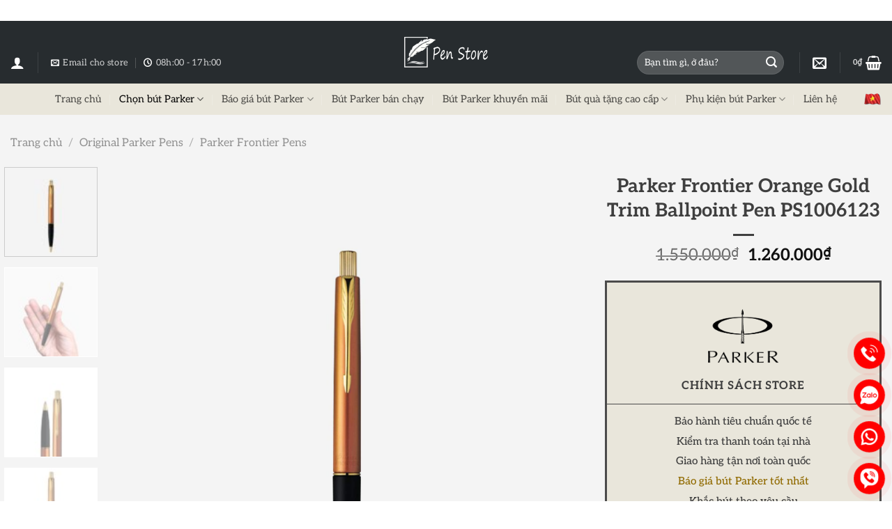

--- FILE ---
content_type: text/html; charset=UTF-8
request_url: https://penstore.vn/but-parker/ban-but-bi-parker-frontier-orange-gt-bp-pk414
body_size: 47282
content:
<!DOCTYPE html>
<html lang="vi" class="loading-site no-js">
<head>
<meta charset="UTF-8" />
<link rel="profile" href="http://gmpg.org/xfn/11" />
<link rel="pingback" href="https://penstore.vn/xmlrpc.php" />
<script>(function(html){html.className = html.className.replace(/\bno-js\b/,'js')})(document.documentElement);</script>
<meta name='robots' content='index, follow, max-image-preview:large, max-snippet:-1, max-video-preview:-1' />
<style>img:is([sizes="auto" i], [sizes^="auto," i]) { contain-intrinsic-size: 3000px 1500px }</style>
<meta name="viewport" content="width=device-width, initial-scale=1" />
<!-- This site is optimized with the Yoast SEO plugin v26.5 - https://yoast.com/wordpress/plugins/seo/ -->
<title>Bán bút bi Parker Frontier Orange Gold Trim BP PS1006123</title>
<meta name="description" content="Đại diện Pen Store Việt Nam - Địa chỉ bán bút bi Parker Frontier Orange Gold Trim Ballpoint Pen PS1006123 giá tốt uy tín nhất tại Việt Nam." />
<link rel="canonical" href="https://penstore.vn/ban-but-bi-parker-frontier-orange-gt-bp-pk414" />
<meta property="og:locale" content="vi_VN" />
<meta property="og:type" content="article" />
<meta property="og:title" content="Bán bút bi Parker Frontier Orange Gold Trim BP PS1006123" />
<meta property="og:description" content="Đại diện Pen Store Việt Nam - Địa chỉ bán bút bi Parker Frontier Orange Gold Trim Ballpoint Pen PS1006123 giá tốt uy tín nhất tại Việt Nam." />
<meta property="og:url" content="https://penstore.vn/ban-but-bi-parker-frontier-orange-gt-bp-pk414" />
<meta property="og:site_name" content="Pen Store Vietnam phân phối bút Parker Việt Nam" />
<meta property="article:modified_time" content="2025-11-03T04:37:12+00:00" />
<meta property="og:image" content="https://penstore.vn/wp-content/uploads/2018/07/Ban-but-bi-parker-frontier-orange-gold-trim-ballpoint-pen-ps1006123.jpg" />
<meta property="og:image:width" content="1850" />
<meta property="og:image:height" content="1850" />
<meta property="og:image:type" content="image/jpeg" />
<meta name="twitter:card" content="summary_large_image" />
<meta name="twitter:label1" content="Ước tính thời gian đọc" />
<meta name="twitter:data1" content="7 phút" />
<script type="application/ld+json" class="yoast-schema-graph">{"@context":"https://schema.org","@graph":[{"@type":"WebPage","@id":"https://penstore.vn/ban-but-bi-parker-frontier-orange-gt-bp-pk414","url":"https://penstore.vn/ban-but-bi-parker-frontier-orange-gt-bp-pk414","name":"Bán bút bi Parker Frontier Orange Gold Trim BP PS1006123","isPartOf":{"@id":"https://penstore.vn/#website"},"primaryImageOfPage":{"@id":"https://penstore.vn/ban-but-bi-parker-frontier-orange-gt-bp-pk414#primaryimage"},"image":{"@id":"https://penstore.vn/ban-but-bi-parker-frontier-orange-gt-bp-pk414#primaryimage"},"thumbnailUrl":"https://penstore.vn/wp-content/uploads/2018/07/Ban-but-bi-parker-frontier-orange-gold-trim-ballpoint-pen-ps1006123.jpg","datePublished":"2018-07-07T07:47:42+00:00","dateModified":"2025-11-03T04:37:12+00:00","description":"Đại diện Pen Store Việt Nam - Địa chỉ bán bút bi Parker Frontier Orange Gold Trim Ballpoint Pen PS1006123 giá tốt uy tín nhất tại Việt Nam.","breadcrumb":{"@id":"https://penstore.vn/ban-but-bi-parker-frontier-orange-gt-bp-pk414#breadcrumb"},"inLanguage":"vi","potentialAction":[{"@type":"ReadAction","target":["https://penstore.vn/ban-but-bi-parker-frontier-orange-gt-bp-pk414"]}]},{"@type":"ImageObject","inLanguage":"vi","@id":"https://penstore.vn/ban-but-bi-parker-frontier-orange-gt-bp-pk414#primaryimage","url":"https://penstore.vn/wp-content/uploads/2018/07/Ban-but-bi-parker-frontier-orange-gold-trim-ballpoint-pen-ps1006123.jpg","contentUrl":"https://penstore.vn/wp-content/uploads/2018/07/Ban-but-bi-parker-frontier-orange-gold-trim-ballpoint-pen-ps1006123.jpg","width":1850,"height":1850,"caption":"Bán bút bi Parker Frontier Orange Gold Trim Ballpoint Pen PS1006123"},{"@type":"BreadcrumbList","@id":"https://penstore.vn/ban-but-bi-parker-frontier-orange-gt-bp-pk414#breadcrumb","itemListElement":[{"@type":"ListItem","position":1,"name":"Home","item":"https://penstore.vn/"},{"@type":"ListItem","position":2,"name":"Parker Shop","item":"https://penstore.vn/parker-pen-store-vietnam"},{"@type":"ListItem","position":3,"name":"Parker Frontier Orange Gold Trim Ballpoint Pen PS1006123"}]},{"@type":"WebSite","@id":"https://penstore.vn/#website","url":"https://penstore.vn/","name":"Pen Store Vietnam phân phối bút Parker Việt Nam","description":"","publisher":{"@id":"https://penstore.vn/#organization"},"potentialAction":[{"@type":"SearchAction","target":{"@type":"EntryPoint","urlTemplate":"https://penstore.vn/?s={search_term_string}"},"query-input":{"@type":"PropertyValueSpecification","valueRequired":true,"valueName":"search_term_string"}}],"inLanguage":"vi"},{"@type":"Organization","@id":"https://penstore.vn/#organization","name":"Công ty TNHH STORE ASIA Việt Nam","url":"https://penstore.vn/","logo":{"@type":"ImageObject","inLanguage":"vi","@id":"https://penstore.vn/#/schema/logo/image/","url":"https://penstore.vn/wp-content/uploads/2019/03/parker-pen-logo-vietnam.png","contentUrl":"https://penstore.vn/wp-content/uploads/2019/03/parker-pen-logo-vietnam.png","width":525,"height":187,"caption":"Công ty TNHH STORE ASIA Việt Nam"},"image":{"@id":"https://penstore.vn/#/schema/logo/image/"}}]}</script>
<!-- / Yoast SEO plugin. -->
<link rel='prefetch' href='https://penstore.vn/wp-content/themes/flatsome/assets/js/flatsome.js?ver=51d1c732cb1803d92751' />
<link rel='prefetch' href='https://penstore.vn/wp-content/themes/flatsome/assets/js/chunk.slider.js?ver=3.19.2' />
<link rel='prefetch' href='https://penstore.vn/wp-content/themes/flatsome/assets/js/chunk.popups.js?ver=3.19.2' />
<link rel='prefetch' href='https://penstore.vn/wp-content/themes/flatsome/assets/js/chunk.tooltips.js?ver=3.19.2' />
<link rel='prefetch' href='https://penstore.vn/wp-content/themes/flatsome/assets/js/woocommerce.js?ver=60a299668ea84c875077' />
<link rel="alternate" type="application/rss+xml" title="Dòng thông tin Pen Store Vietnam phân phối bút Parker Việt Nam &raquo;" href="https://penstore.vn/feed" />
<link rel="alternate" type="application/rss+xml" title="Pen Store Vietnam phân phối bút Parker Việt Nam &raquo; Dòng bình luận" href="https://penstore.vn/comments/feed" />
<link rel="alternate" type="application/rss+xml" title="Pen Store Vietnam phân phối bút Parker Việt Nam &raquo; Parker Frontier Orange Gold Trim Ballpoint Pen PS1006123 Dòng bình luận" href="https://penstore.vn/ban-but-bi-parker-frontier-orange-gt-bp-pk414/feed" />
<!-- <link rel='stylesheet' id='dashicons-css' href='https://penstore.vn/wp-includes/css/dashicons.min.css?ver=6.8.3' type='text/css' media='all' /> -->
<!-- <link rel='stylesheet' id='menu-icons-extra-css' href='https://penstore.vn/wp-content/plugins/menu-icons/css/extra.min.css?ver=0.13.19' type='text/css' media='all' /> -->
<link rel="stylesheet" type="text/css" href="//penstore.vn/wp-content/cache/wpfc-minified/qsy44r4a/5wt6z.css" media="all"/>
<style id='wp-block-library-inline-css' type='text/css'>
:root{--wp-admin-theme-color:#007cba;--wp-admin-theme-color--rgb:0,124,186;--wp-admin-theme-color-darker-10:#006ba1;--wp-admin-theme-color-darker-10--rgb:0,107,161;--wp-admin-theme-color-darker-20:#005a87;--wp-admin-theme-color-darker-20--rgb:0,90,135;--wp-admin-border-width-focus:2px;--wp-block-synced-color:#7a00df;--wp-block-synced-color--rgb:122,0,223;--wp-bound-block-color:var(--wp-block-synced-color)}@media (min-resolution:192dpi){:root{--wp-admin-border-width-focus:1.5px}}.wp-element-button{cursor:pointer}:root{--wp--preset--font-size--normal:16px;--wp--preset--font-size--huge:42px}:root .has-very-light-gray-background-color{background-color:#eee}:root .has-very-dark-gray-background-color{background-color:#313131}:root .has-very-light-gray-color{color:#eee}:root .has-very-dark-gray-color{color:#313131}:root .has-vivid-green-cyan-to-vivid-cyan-blue-gradient-background{background:linear-gradient(135deg,#00d084,#0693e3)}:root .has-purple-crush-gradient-background{background:linear-gradient(135deg,#34e2e4,#4721fb 50%,#ab1dfe)}:root .has-hazy-dawn-gradient-background{background:linear-gradient(135deg,#faaca8,#dad0ec)}:root .has-subdued-olive-gradient-background{background:linear-gradient(135deg,#fafae1,#67a671)}:root .has-atomic-cream-gradient-background{background:linear-gradient(135deg,#fdd79a,#004a59)}:root .has-nightshade-gradient-background{background:linear-gradient(135deg,#330968,#31cdcf)}:root .has-midnight-gradient-background{background:linear-gradient(135deg,#020381,#2874fc)}.has-regular-font-size{font-size:1em}.has-larger-font-size{font-size:2.625em}.has-normal-font-size{font-size:var(--wp--preset--font-size--normal)}.has-huge-font-size{font-size:var(--wp--preset--font-size--huge)}.has-text-align-center{text-align:center}.has-text-align-left{text-align:left}.has-text-align-right{text-align:right}#end-resizable-editor-section{display:none}.aligncenter{clear:both}.items-justified-left{justify-content:flex-start}.items-justified-center{justify-content:center}.items-justified-right{justify-content:flex-end}.items-justified-space-between{justify-content:space-between}.screen-reader-text{border:0;clip-path:inset(50%);height:1px;margin:-1px;overflow:hidden;padding:0;position:absolute;width:1px;word-wrap:normal!important}.screen-reader-text:focus{background-color:#ddd;clip-path:none;color:#444;display:block;font-size:1em;height:auto;left:5px;line-height:normal;padding:15px 23px 14px;text-decoration:none;top:5px;width:auto;z-index:100000}html :where(.has-border-color){border-style:solid}html :where([style*=border-top-color]){border-top-style:solid}html :where([style*=border-right-color]){border-right-style:solid}html :where([style*=border-bottom-color]){border-bottom-style:solid}html :where([style*=border-left-color]){border-left-style:solid}html :where([style*=border-width]){border-style:solid}html :where([style*=border-top-width]){border-top-style:solid}html :where([style*=border-right-width]){border-right-style:solid}html :where([style*=border-bottom-width]){border-bottom-style:solid}html :where([style*=border-left-width]){border-left-style:solid}html :where(img[class*=wp-image-]){height:auto;max-width:100%}:where(figure){margin:0 0 1em}html :where(.is-position-sticky){--wp-admin--admin-bar--position-offset:var(--wp-admin--admin-bar--height,0px)}@media screen and (max-width:600px){html :where(.is-position-sticky){--wp-admin--admin-bar--position-offset:0px}}
</style>
<!-- <link rel='stylesheet' id='contact-form-7-css' href='https://penstore.vn/wp-content/plugins/contact-form-7/includes/css/styles.css?ver=6.1.4' type='text/css' media='all' /> -->
<!-- <link rel='stylesheet' id='chat-css-css' href='https://penstore.vn/wp-content/plugins/foxtool/link/chat/foxchat.css?ver=2.5.3' type='text/css' media='all' /> -->
<!-- <link rel='stylesheet' id='psn-style-css' href='https://penstore.vn/wp-content/plugins/push-sale-notifications/assets/style.css?ver=1.0.1' type='text/css' media='all' /> -->
<!-- <link rel='stylesheet' id='photoswipe-css' href='https://penstore.vn/wp-content/plugins/woocommerce/assets/css/photoswipe/photoswipe.min.css?ver=10.4.3' type='text/css' media='all' /> -->
<!-- <link rel='stylesheet' id='photoswipe-default-skin-css' href='https://penstore.vn/wp-content/plugins/woocommerce/assets/css/photoswipe/default-skin/default-skin.min.css?ver=10.4.3' type='text/css' media='all' /> -->
<link rel="stylesheet" type="text/css" href="//penstore.vn/wp-content/cache/wpfc-minified/q93rer8o/c7ij9.css" media="all"/>
<style id='woocommerce-inline-inline-css' type='text/css'>
.woocommerce form .form-row .required { visibility: visible; }
</style>
<!-- <link rel='stylesheet' id='wvr-front-comment-css' href='https://penstore.vn/wp-content/plugins/woo-virtual-reviews/assets/css/front-comment.css?ver=2.0.1' type='text/css' media='all' /> -->
<link rel="stylesheet" type="text/css" href="//penstore.vn/wp-content/cache/wpfc-minified/976sc57h/5wt95.css" media="all"/>
<style id='wvr-front-comment-inline-css' type='text/css'>
.wvr-customer-pick .wvr-select-sample-cmt{color: #000000; background-color:#dddddd;}.wvr-customer-pick .wvr-select-sample-cmt:hover{color: #ffffff; background-color:#ff0000;}.wvr-product-purchased{color: #000000; background-color:#eeeeee;}.wvr-icon-purchased{color: #000000;}.wvr-icon-purchased:before{content:'\e900'; margin-right:5px}
</style>
<!-- <link rel='stylesheet' id='tablepress-default-css' href='https://penstore.vn/wp-content/plugins/tablepress/css/build/default.css?ver=3.2.5' type='text/css' media='all' /> -->
<!-- <link rel='stylesheet' id='flatsome-main-css' href='https://penstore.vn/wp-content/themes/flatsome/assets/css/flatsome.css?ver=3.19.2' type='text/css' media='all' /> -->
<link rel="stylesheet" type="text/css" href="//penstore.vn/wp-content/cache/wpfc-minified/9slh6b/adt7p.css" media="all"/>
<style id='flatsome-main-inline-css' type='text/css'>
@font-face {
font-family: "fl-icons";
font-display: block;
src: url(https://penstore.vn/wp-content/themes/flatsome/assets/css/icons/fl-icons.eot?v=3.19.2);
src:
url(https://penstore.vn/wp-content/themes/flatsome/assets/css/icons/fl-icons.eot#iefix?v=3.19.2) format("embedded-opentype"),
url(https://penstore.vn/wp-content/themes/flatsome/assets/css/icons/fl-icons.woff2?v=3.19.2) format("woff2"),
url(https://penstore.vn/wp-content/themes/flatsome/assets/css/icons/fl-icons.ttf?v=3.19.2) format("truetype"),
url(https://penstore.vn/wp-content/themes/flatsome/assets/css/icons/fl-icons.woff?v=3.19.2) format("woff"),
url(https://penstore.vn/wp-content/themes/flatsome/assets/css/icons/fl-icons.svg?v=3.19.2#fl-icons) format("svg");
}
</style>
<!-- <link rel='stylesheet' id='flatsome-shop-css' href='https://penstore.vn/wp-content/themes/flatsome/assets/css/flatsome-shop.css?ver=3.19.2' type='text/css' media='all' /> -->
<!-- <link rel='stylesheet' id='flatsome-style-css' href='https://penstore.vn/wp-content/themes/flatsome-child/style.css?ver=3.0' type='text/css' media='all' /> -->
<link rel="stylesheet" type="text/css" href="//penstore.vn/wp-content/cache/wpfc-minified/l8fyjtos/5wt6z.css" media="all"/>
<script src='//penstore.vn/wp-content/cache/wpfc-minified/f6ghwguz/5wt6z.js' type="text/javascript"></script>
<!-- <script type="text/javascript" src="https://penstore.vn/wp-includes/js/jquery/jquery.min.js?ver=3.7.1" id="jquery-core-js"></script> -->
<!-- <script type="text/javascript" src="https://penstore.vn/wp-includes/js/jquery/jquery-migrate.min.js?ver=3.4.1" id="jquery-migrate-js"></script> -->
<!-- <script type="text/javascript" src="https://penstore.vn/wp-content/plugins/foxtool/link/index.js?ver=2.5.3" id="index-ft-js"></script> -->
<!-- <script type="text/javascript" src="https://penstore.vn/wp-content/plugins/woocommerce/assets/js/jquery-blockui/jquery.blockUI.min.js?ver=2.7.0-wc.10.4.3" id="wc-jquery-blockui-js" data-wp-strategy="defer"></script> -->
<script type="text/javascript" id="wc-add-to-cart-js-extra">
/* <![CDATA[ */
var wc_add_to_cart_params = {"ajax_url":"\/wp-admin\/admin-ajax.php","wc_ajax_url":"\/?wc-ajax=%%endpoint%%","i18n_view_cart":"Xem gi\u1ecf h\u00e0ng","cart_url":"https:\/\/penstore.vn\/cart","is_cart":"","cart_redirect_after_add":"no"};
/* ]]> */
</script>
<script src='//penstore.vn/wp-content/cache/wpfc-minified/14sanlm4/5wt95.js' type="text/javascript"></script>
<!-- <script type="text/javascript" src="https://penstore.vn/wp-content/plugins/woocommerce/assets/js/frontend/add-to-cart.min.js?ver=10.4.3" id="wc-add-to-cart-js" defer="defer" data-wp-strategy="defer"></script> -->
<!-- <script type="text/javascript" src="https://penstore.vn/wp-content/plugins/woocommerce/assets/js/photoswipe/photoswipe.min.js?ver=4.1.1-wc.10.4.3" id="wc-photoswipe-js" defer="defer" data-wp-strategy="defer"></script> -->
<!-- <script type="text/javascript" src="https://penstore.vn/wp-content/plugins/woocommerce/assets/js/photoswipe/photoswipe-ui-default.min.js?ver=4.1.1-wc.10.4.3" id="wc-photoswipe-ui-default-js" defer="defer" data-wp-strategy="defer"></script> -->
<script type="text/javascript" id="wc-single-product-js-extra">
/* <![CDATA[ */
var wc_single_product_params = {"i18n_required_rating_text":"Vui l\u00f2ng ch\u1ecdn m\u1ed9t m\u1ee9c \u0111\u00e1nh gi\u00e1","i18n_rating_options":["1 tr\u00ean 5 sao","2 tr\u00ean 5 sao","3 tr\u00ean 5 sao","4 tr\u00ean 5 sao","5 tr\u00ean 5 sao"],"i18n_product_gallery_trigger_text":"Xem th\u01b0 vi\u1ec7n \u1ea3nh to\u00e0n m\u00e0n h\u00ecnh","review_rating_required":"yes","flexslider":{"rtl":false,"animation":"slide","smoothHeight":true,"directionNav":false,"controlNav":"thumbnails","slideshow":false,"animationSpeed":500,"animationLoop":false,"allowOneSlide":false},"zoom_enabled":"","zoom_options":[],"photoswipe_enabled":"1","photoswipe_options":{"shareEl":false,"closeOnScroll":false,"history":false,"hideAnimationDuration":0,"showAnimationDuration":0},"flexslider_enabled":""};
/* ]]> */
</script>
<script src='//penstore.vn/wp-content/cache/wpfc-minified/ehudgba5/5wt95.js' type="text/javascript"></script>
<!-- <script type="text/javascript" src="https://penstore.vn/wp-content/plugins/woocommerce/assets/js/frontend/single-product.min.js?ver=10.4.3" id="wc-single-product-js" defer="defer" data-wp-strategy="defer"></script> -->
<!-- <script type="text/javascript" src="https://penstore.vn/wp-content/plugins/woocommerce/assets/js/js-cookie/js.cookie.min.js?ver=2.1.4-wc.10.4.3" id="wc-js-cookie-js" data-wp-strategy="defer"></script> -->
<script type="text/javascript" id="fast-comment-js-extra">
/* <![CDATA[ */
var php_js = {"auto_rating":"1","first_comment":""};
/* ]]> */
</script>
<script src='//penstore.vn/wp-content/cache/wpfc-minified/keh8928e/5wt95.js' type="text/javascript"></script>
<!-- <script type="text/javascript" src="https://penstore.vn/wp-content/plugins/woo-virtual-reviews/assets/js/front-script.js?ver=2.0.1" id="fast-comment-js"></script> -->
<link rel="https://api.w.org/" href="https://penstore.vn/wp-json/" /><link rel="alternate" title="JSON" type="application/json" href="https://penstore.vn/wp-json/wp/v2/product/3302" /><link rel="EditURI" type="application/rsd+xml" title="RSD" href="https://penstore.vn/xmlrpc.php?rsd" />
<meta name="generator" content="WordPress 6.8.3" />
<meta name="generator" content="WooCommerce 10.4.3" />
<link rel='shortlink' href='https://penstore.vn/?p=3302' />
<link rel="alternate" title="oNhúng (JSON)" type="application/json+oembed" href="https://penstore.vn/wp-json/oembed/1.0/embed?url=https%3A%2F%2Fpenstore.vn%2Fban-but-bi-parker-frontier-orange-gt-bp-pk414" />
<link rel="alternate" title="oNhúng (XML)" type="text/xml+oembed" href="https://penstore.vn/wp-json/oembed/1.0/embed?url=https%3A%2F%2Fpenstore.vn%2Fban-but-bi-parker-frontier-orange-gt-bp-pk414&#038;format=xml" />
<!-- Google Tag Manager -->
<script>(function(w,d,s,l,i){w[l]=w[l]||[];w[l].push({'gtm.start':
new Date().getTime(),event:'gtm.js'});var f=d.getElementsByTagName(s)[0],
j=d.createElement(s),dl=l!='dataLayer'?'&l='+l:'';j.async=true;j.src=
'https://www.googletagmanager.com/gtm.js?id='+i+dl;f.parentNode.insertBefore(j,f);
})(window,document,'script','dataLayer','GTM-T5RT8GSV');</script>
<!-- End Google Tag Manager -->	<noscript><style>.woocommerce-product-gallery{ opacity: 1 !important; }</style></noscript>
<link rel="icon" href="https://penstore.vn/wp-content/uploads/cropped-Parker-viet-nam-but-parker-tai-pen-store-vietnam-1-32x32.png" sizes="32x32" />
<link rel="icon" href="https://penstore.vn/wp-content/uploads/cropped-Parker-viet-nam-but-parker-tai-pen-store-vietnam-1-192x192.png" sizes="192x192" />
<link rel="apple-touch-icon" href="https://penstore.vn/wp-content/uploads/cropped-Parker-viet-nam-but-parker-tai-pen-store-vietnam-1-180x180.png" />
<meta name="msapplication-TileImage" content="https://penstore.vn/wp-content/uploads/cropped-Parker-viet-nam-but-parker-tai-pen-store-vietnam-1-270x270.png" />
<style id="custom-css" type="text/css">:root {--primary-color: #000000;--fs-color-primary: #000000;--fs-color-secondary: #b78d4e;--fs-color-success: #1e73be;--fs-color-alert: #b20000;--fs-experimental-link-color: #916b02;--fs-experimental-link-color-hover: #111111;}.tooltipster-base {--tooltip-color: #fff;--tooltip-bg-color: #000;}.off-canvas-right .mfp-content, .off-canvas-left .mfp-content {--drawer-width: 300px;}.off-canvas .mfp-content.off-canvas-cart {--drawer-width: 360px;}html{background-color:rgba(0,0,0,0)!important;}.container-width, .full-width .ubermenu-nav, .container, .row{max-width: 1620px}.row.row-collapse{max-width: 1590px}.row.row-small{max-width: 1612.5px}.row.row-large{max-width: 1650px}body.framed, body.framed header, body.framed .header-wrapper, body.boxed, body.boxed header, body.boxed .header-wrapper, body.boxed .is-sticky-section{ max-width: 1750px}.sticky-add-to-cart--active, #wrapper,#main,#main.dark{background-color: #f4f4f4}.header-main{height: 90px}#logo img{max-height: 90px}#logo{width:120px;}.header-bottom{min-height: 45px}.header-top{min-height: 50px}.transparent .header-main{height: 250px}.transparent #logo img{max-height: 250px}.has-transparent + .page-title:first-of-type,.has-transparent + #main > .page-title,.has-transparent + #main > div > .page-title,.has-transparent + #main .page-header-wrapper:first-of-type .page-title{padding-top: 300px;}.header.show-on-scroll,.stuck .header-main{height:70px!important}.stuck #logo img{max-height: 70px!important}.search-form{ width: 40%;}.header-bg-color {background-color: rgba(0,7,10,0.84)}.header-bottom {background-color: #e9e6db}.header-main .nav > li > a{line-height: 16px }.header-wrapper:not(.stuck) .header-main .header-nav{margin-top: 30px }.stuck .header-main .nav > li > a{line-height: 50px }.header-bottom-nav > li > a{line-height: 14px }@media (max-width: 549px) {.header-main{height: 70px}#logo img{max-height: 70px}}.nav-dropdown{font-size:90%}.nav-dropdown-has-arrow li.has-dropdown:after{border-bottom-color: #ffffff;}.nav .nav-dropdown{background-color: #ffffff}.blog-wrapper{background-color: #ffffff;}body{color: #3f3f3f}h1,h2,h3,h4,h5,h6,.heading-font{color: #3f3f3f;}body{font-size: 100%;}@media screen and (max-width: 549px){body{font-size: 100%;}}body{font-family: Aleo, sans-serif;}body {font-weight: 500;font-style: normal;}.nav > li > a {font-family: Aleo, sans-serif;}.mobile-sidebar-levels-2 .nav > li > ul > li > a {font-family: Aleo, sans-serif;}.nav > li > a,.mobile-sidebar-levels-2 .nav > li > ul > li > a {font-weight: 400;font-style: normal;}h1,h2,h3,h4,h5,h6,.heading-font, .off-canvas-center .nav-sidebar.nav-vertical > li > a{font-family: Aleo, sans-serif;}h1,h2,h3,h4,h5,h6,.heading-font,.banner h1,.banner h2 {font-weight: 700;font-style: normal;}.alt-font{font-family: Aleo, sans-serif;}.alt-font {font-weight: 400!important;font-style: normal!important;}.breadcrumbs{text-transform: none;}button,.button{text-transform: none;}.nav > li > a, .links > li > a{text-transform: none;}.section-title span{text-transform: none;}h3.widget-title,span.widget-title{text-transform: none;}.header:not(.transparent) .header-bottom-nav.nav > li > a{color: rgba(0,0,0,0.69);}.header:not(.transparent) .header-bottom-nav.nav > li > a:hover,.header:not(.transparent) .header-bottom-nav.nav > li.active > a,.header:not(.transparent) .header-bottom-nav.nav > li.current > a,.header:not(.transparent) .header-bottom-nav.nav > li > a.active,.header:not(.transparent) .header-bottom-nav.nav > li > a.current{color: #000000;}.header-bottom-nav.nav-line-bottom > li > a:before,.header-bottom-nav.nav-line-grow > li > a:before,.header-bottom-nav.nav-line > li > a:before,.header-bottom-nav.nav-box > li > a:hover,.header-bottom-nav.nav-box > li.active > a,.header-bottom-nav.nav-pills > li > a:hover,.header-bottom-nav.nav-pills > li.active > a{color:#FFF!important;background-color: #000000;}.is-divider{background-color: #3f3f3f;}.shop-page-title.featured-title .title-overlay{background-color: rgba(12,12,12,0.78);}.current .breadcrumb-step, [data-icon-label]:after, .button#place_order,.button.checkout,.checkout-button,.single_add_to_cart_button.button, .sticky-add-to-cart-select-options-button{background-color: #1d6395!important }.star-rating span:before,.star-rating:before, .woocommerce-page .star-rating:before, .stars a:hover:after, .stars a.active:after{color: #f96205}.shop-page-title.featured-title .title-bg{background-image: url(https://fjcdn.sgp1.digitaloceanspaces.com/butparkervietnam.com/wp-content/uploads/2020/07/But-Parker-Asia-Vietnam-pen-banner.jpg);}.shop-page-title.featured-title .title-bg{ background-image: url(https://penstore.vn/wp-content/uploads/2018/07/Ban-but-bi-parker-frontier-orange-gold-trim-ballpoint-pen-ps1006123.jpg)!important;}@media screen and (min-width: 550px){.products .box-vertical .box-image{min-width: 500px!important;width: 500px!important;}}.header-main .social-icons,.header-main .cart-icon strong,.header-main .menu-title,.header-main .header-button > .button.is-outline,.header-main .nav > li > a > i:not(.icon-angle-down){color: #ffffff!important;}.header-main .header-button > .button.is-outline,.header-main .cart-icon strong:after,.header-main .cart-icon strong{border-color: #ffffff!important;}.header-main .header-button > .button:not(.is-outline){background-color: #ffffff!important;}.header-main .current-dropdown .cart-icon strong,.header-main .header-button > .button:hover,.header-main .header-button > .button:hover i,.header-main .header-button > .button:hover span{color:#FFF!important;}.header-main .menu-title:hover,.header-main .social-icons a:hover,.header-main .header-button > .button.is-outline:hover,.header-main .nav > li > a:hover > i:not(.icon-angle-down){color: #a3a3a3!important;}.header-main .current-dropdown .cart-icon strong,.header-main .header-button > .button:hover{background-color: #a3a3a3!important;}.header-main .current-dropdown .cart-icon strong:after,.header-main .current-dropdown .cart-icon strong,.header-main .header-button > .button:hover{border-color: #a3a3a3!important;}.footer-1{background-color: #1F2128}.footer-2{background-color: rgba(255,255,255,0)}.absolute-footer, html{background-color: #000000}.page-title-small + main .product-container > .row{padding-top:0;}.nav-vertical-fly-out > li + li {border-top-width: 1px; border-top-style: solid;}/* Custom CSS */#hotline {background:url(https://penstore.vn/wp-content/uploads/2018/05/hotline.png) left center no-repeat #c51230;min-width:285px;padding:6px 15px 6px 0;position:fixed;bottom:0;left:0;text-align:center;font-size:200%;font-weight:bolder;color: #fff;border-radius:30px;text-indent:65px;z-index:9999;}#mobile-phone {display:none;}.quick_buy_button {background:#f87618!important;color:#fff!important;padding: 15px 30px!important;border-radius:10px!important;font-size:150%!important;}.quick_buy_container {color: #fff!important;}.cta {position:fixed;right:0px;bottom:30px;width:90px;z-index:9999;}.ctaitem {position: relative;visibility: visible;background-color: transparent;width: 90px;height: 90px;cursor: pointer;z-index: 9999;-webkit-backface-visibility: hidden;-webkit-transform: translateZ(0);transition: visibility .5s;left: 0;bottom: 0;display: block;}.ctabg {width: 60px;height: 60px;top: 15px;left: 15px;position: absolute;box-shadow: 0 0 0 0 #dd3333;border-radius: 50%;border: 2px solid transparent;-webkit-animation: zigzag 2.3s infinite ease-in-out;animation: zigzag 2.3s infinite ease-in-out;transition: all .5s;-webkit-transform-origin: 50% 50%;-ms-transform-origin: 50% 50%;transform-origin: 50% 50%;-webkit-animuiion: zoom 1.3s infinite;animation: zoom 1.3s infinite;}.ctaimg {width: 40px;height: 40px;line-height: 40px;top: 25px;left: 25px;position: absolute;border-radius: 50%;display: flex;justify-content: center;-webkit-animation: zigzag 2s infinite ease-in-out;animation: zigzag 2s infinite ease-in-out;}.ctaimg a {display:block;}.ctacontent {color: #fff;padding: 10px 15px;border-radius:99px;position:absolute;z-index:0;top:22px;transition-duration:2s;display:none;margin-left:-120px;font-size:100%;width:180px;transition-duration:2s;}.ctaitem:hover .ctacontent {display:block;}.ctamobile {position:fixed!important;right:0px;bottom:0px;width:100%;z-index:99999!important;}.mobileicon {float:left;text-align:center;padding: 5px 0;position:relative;z-index:99999!important;border-right:1px solid #fff;}.mobileicon img {width: 30px;}.mobileicon p {margin-bottom:0;}.mobileicon a {color: #fff;}.mobileicon img {justify-content: center;-webkit-animation: zigzag 2s infinite ease-in-out;animation: zigzag 2s infinite ease-in-out;}@-webkit-keyframes zigzag {0% {-webkit-transform: rotate(0) scale(1) skew(1deg);}10% {-webkit-transform: rotate(-25deg) scale(1) skew(1deg);}20% {-webkit-transform: rotate(25deg) scale(1) skew(1deg);}30% {-webkit-transform: rotate(-25deg) scale(1) skew(1deg);}40% {-webkit-transform: rotate(25deg) scale(1) skew(1deg);}50% {-webkit-transform: rotate(0) scale(1) skew(1deg);}100% {-webkit-transform: rotate(0) scale(1) skew(1deg);}}@keyframes zigzag {0% {-webkit-transform: rotate(0) scale(1) skew(1deg);}10% {-webkit-transform: rotate(-25deg) scale(1) skew(1deg);}20% {-webkit-transform: rotate(25deg) scale(1) skew(1deg);}30% {-webkit-transform: rotate(-25deg) scale(1) skew(1deg);}40% {-webkit-transform: rotate(25deg) scale(1) skew(1deg);}50% {-webkit-transform: rotate(0) scale(1) skew(1deg);}100% {-webkit-transform: rotate(0) scale(1) skew(1deg);}}@-webkit-keyframes zoom{0%{transform:scale(.9)}70%{transform:scale(1);box-shadow:0 0 0 15px transparent}100%{transform:scale(.9);box-shadow:0 0 0 0 transparent}}@keyframes zoom{0%{transform:scale(.9)}70%{transform:scale(1);box-shadow:0 0 0 15px transparent}100%{transform:scale(.9);box-shadow:0 0 0 0 transparent}}.screen-reader-text {display:none;}/* Custom CSS Mobile */@media (max-width: 549px){#mobile-phone {display:block;text-align:center;position:fixed;z-index:9999;bottom:0;width:100%;}#mobile-phone a {color: #fff;}#mobile-phone {}#phone {float: left;width:50%;background: #c51230;color:#fff;padding: 10px 0;text-align:center;}#sms {float: left;width:50%;background: #0009b6;color:#fff;padding:10px 0;text-align:center;}#hotline {display:none;}}.label-new.menu-item > a:after{content:"Mới";}.label-hot.menu-item > a:after{content:"Thịnh hành";}.label-sale.menu-item > a:after{content:"Giảm giá";}.label-popular.menu-item > a:after{content:"Phổ biến";}</style><style id="kirki-inline-styles">/* vietnamese */
@font-face {
font-family: 'Aleo';
font-style: normal;
font-weight: 400;
font-display: swap;
src: url(https://penstore.vn/wp-content/fonts/aleo/c4mv1nF8G8_swALJ0Q1o.woff2) format('woff2');
unicode-range: U+0102-0103, U+0110-0111, U+0128-0129, U+0168-0169, U+01A0-01A1, U+01AF-01B0, U+0300-0301, U+0303-0304, U+0308-0309, U+0323, U+0329, U+1EA0-1EF9, U+20AB;
}
/* latin-ext */
@font-face {
font-family: 'Aleo';
font-style: normal;
font-weight: 400;
font-display: swap;
src: url(https://penstore.vn/wp-content/fonts/aleo/c4mv1nF8G8_swAPJ0Q1o.woff2) format('woff2');
unicode-range: U+0100-02BA, U+02BD-02C5, U+02C7-02CC, U+02CE-02D7, U+02DD-02FF, U+0304, U+0308, U+0329, U+1D00-1DBF, U+1E00-1E9F, U+1EF2-1EFF, U+2020, U+20A0-20AB, U+20AD-20C0, U+2113, U+2C60-2C7F, U+A720-A7FF;
}
/* latin */
@font-face {
font-family: 'Aleo';
font-style: normal;
font-weight: 400;
font-display: swap;
src: url(https://penstore.vn/wp-content/fonts/aleo/c4mv1nF8G8_swA3J0Q.woff2) format('woff2');
unicode-range: U+0000-00FF, U+0131, U+0152-0153, U+02BB-02BC, U+02C6, U+02DA, U+02DC, U+0304, U+0308, U+0329, U+2000-206F, U+20AC, U+2122, U+2191, U+2193, U+2212, U+2215, U+FEFF, U+FFFD;
}
/* vietnamese */
@font-face {
font-family: 'Aleo';
font-style: normal;
font-weight: 500;
font-display: swap;
src: url(https://penstore.vn/wp-content/fonts/aleo/c4mv1nF8G8_swALJ0Q1o.woff2) format('woff2');
unicode-range: U+0102-0103, U+0110-0111, U+0128-0129, U+0168-0169, U+01A0-01A1, U+01AF-01B0, U+0300-0301, U+0303-0304, U+0308-0309, U+0323, U+0329, U+1EA0-1EF9, U+20AB;
}
/* latin-ext */
@font-face {
font-family: 'Aleo';
font-style: normal;
font-weight: 500;
font-display: swap;
src: url(https://penstore.vn/wp-content/fonts/aleo/c4mv1nF8G8_swAPJ0Q1o.woff2) format('woff2');
unicode-range: U+0100-02BA, U+02BD-02C5, U+02C7-02CC, U+02CE-02D7, U+02DD-02FF, U+0304, U+0308, U+0329, U+1D00-1DBF, U+1E00-1E9F, U+1EF2-1EFF, U+2020, U+20A0-20AB, U+20AD-20C0, U+2113, U+2C60-2C7F, U+A720-A7FF;
}
/* latin */
@font-face {
font-family: 'Aleo';
font-style: normal;
font-weight: 500;
font-display: swap;
src: url(https://penstore.vn/wp-content/fonts/aleo/c4mv1nF8G8_swA3J0Q.woff2) format('woff2');
unicode-range: U+0000-00FF, U+0131, U+0152-0153, U+02BB-02BC, U+02C6, U+02DA, U+02DC, U+0304, U+0308, U+0329, U+2000-206F, U+20AC, U+2122, U+2191, U+2193, U+2212, U+2215, U+FEFF, U+FFFD;
}
/* vietnamese */
@font-face {
font-family: 'Aleo';
font-style: normal;
font-weight: 700;
font-display: swap;
src: url(https://penstore.vn/wp-content/fonts/aleo/c4mv1nF8G8_swALJ0Q1o.woff2) format('woff2');
unicode-range: U+0102-0103, U+0110-0111, U+0128-0129, U+0168-0169, U+01A0-01A1, U+01AF-01B0, U+0300-0301, U+0303-0304, U+0308-0309, U+0323, U+0329, U+1EA0-1EF9, U+20AB;
}
/* latin-ext */
@font-face {
font-family: 'Aleo';
font-style: normal;
font-weight: 700;
font-display: swap;
src: url(https://penstore.vn/wp-content/fonts/aleo/c4mv1nF8G8_swAPJ0Q1o.woff2) format('woff2');
unicode-range: U+0100-02BA, U+02BD-02C5, U+02C7-02CC, U+02CE-02D7, U+02DD-02FF, U+0304, U+0308, U+0329, U+1D00-1DBF, U+1E00-1E9F, U+1EF2-1EFF, U+2020, U+20A0-20AB, U+20AD-20C0, U+2113, U+2C60-2C7F, U+A720-A7FF;
}
/* latin */
@font-face {
font-family: 'Aleo';
font-style: normal;
font-weight: 700;
font-display: swap;
src: url(https://penstore.vn/wp-content/fonts/aleo/c4mv1nF8G8_swA3J0Q.woff2) format('woff2');
unicode-range: U+0000-00FF, U+0131, U+0152-0153, U+02BB-02BC, U+02C6, U+02DA, U+02DC, U+0304, U+0308, U+0329, U+2000-206F, U+20AC, U+2122, U+2191, U+2193, U+2212, U+2215, U+FEFF, U+FFFD;
}</style></head>
<body class="wp-singular product-template-default single single-product postid-3302 wp-theme-flatsome wp-child-theme-flatsome-child theme-flatsome woocommerce woocommerce-page woocommerce-no-js framed lightbox nav-dropdown-has-arrow nav-dropdown-has-shadow">
<!-- Google Tag Manager (noscript) -->
<noscript><iframe src="https://www.googletagmanager.com/ns.html?id=GTM-T5RT8GSV"
height="0" width="0" style="display:none;visibility:hidden"></iframe></noscript>
<!-- End Google Tag Manager (noscript) -->
<a class="skip-link screen-reader-text" href="#main">Chuyển đến nội dung</a>
<div id="wrapper">
<header id="header" class="header has-sticky sticky-jump">
<div class="header-wrapper">
<div id="masthead" class="header-main show-logo-center nav-dark">
<div class="header-inner flex-row container logo-center medium-logo-center" role="navigation">
<!-- Logo -->
<div id="logo" class="flex-col logo">
<!-- Header logo -->
<a href="https://penstore.vn/" title="Pen Store Vietnam phân phối bút Parker Việt Nam" rel="home">
<img width="800" height="295" src="https://penstore.vn/wp-content/uploads/2023/11/Parker-pen-store-chinh-hang-tai-Viet-nam.png" class="header_logo header-logo" alt="Pen Store Vietnam phân phối bút Parker Việt Nam"/><img  width="800" height="295" src="https://penstore.vn/wp-content/uploads/2023/11/Parker-pen-store-chinh-hang-tai-Viet-nam.png" class="header-logo-dark" alt="Pen Store Vietnam phân phối bút Parker Việt Nam"/></a>
</div>
<!-- Mobile Left Elements -->
<div class="flex-col show-for-medium flex-left">
<ul class="mobile-nav nav nav-left ">
<li class="nav-icon has-icon">
<a href="#" data-open="#main-menu" data-pos="left" data-bg="main-menu-overlay" data-color="dark" class="is-small" aria-label="Menu" aria-controls="main-menu" aria-expanded="false">
<i class="icon-menu" ></i>
</a>
</li>
<li class="account-item has-icon">
<a href="https://penstore.vn/my-account" class="account-link-mobile is-small" title="Tài khoản" aria-label="Tài khoản" >
<i class="icon-user" ></i>	</a>
</li>
</ul>
</div>
<!-- Left Elements -->
<div class="flex-col hide-for-medium flex-left
">
<ul class="header-nav header-nav-main nav nav-left  nav-size-small nav-spacing-large" >
<li class="account-item has-icon" >
<a href="https://penstore.vn/my-account" class="nav-top-link nav-top-not-logged-in is-small is-small" title="Đăng nhập" aria-label="Đăng nhập" data-open="#login-form-popup" >
<i class="icon-user" ></i>	</a>
</li>
<li class="header-divider"></li><li class="header-contact-wrapper">
<ul id="header-contact" class="nav nav-divided nav-uppercase header-contact">
<li class="">
<a href="mailto:butkyparker@gmail.com" class="tooltip" title="butkyparker@gmail.com">
<i class="icon-envelop" style="font-size:12px;" ></i>			       <span>
Email cho store			       </span>
</a>
</li>
<li class="">
<a class="tooltip" title="08h:00 - 17h:00 ">
<i class="icon-clock" style="font-size:12px;" ></i>			        <span>08h:00 - 17h:00</span>
</a>
</li>
<li class="">
<a href="tel:0972 668 008" class="tooltip" title="0972 668 008">
<i class="icon-phone" style="font-size:12px;" ></i>			      <span>0972 668 008</span>
</a>
</li>
</ul>
</li>
</ul>
</div>
<!-- Right Elements -->
<div class="flex-col hide-for-medium flex-right">
<ul class="header-nav header-nav-main nav nav-right  nav-size-small nav-spacing-large">
<li class="header-search-form search-form html relative has-icon">
<div class="header-search-form-wrapper">
<div class="searchform-wrapper ux-search-box relative form-flat is-normal"><form role="search" method="get" class="searchform" action="https://penstore.vn/">
<div class="flex-row relative">
<div class="flex-col flex-grow">
<label class="screen-reader-text" for="woocommerce-product-search-field-0">Tìm kiếm:</label>
<input type="search" id="woocommerce-product-search-field-0" class="search-field mb-0" placeholder="Bạn tìm gì, ở đâu?" value="" name="s" />
<input type="hidden" name="post_type" value="product" />
</div>
<div class="flex-col">
<button type="submit" value="Tìm kiếm" class="ux-search-submit submit-button secondary button  icon mb-0" aria-label="Nộp">
<i class="icon-search" ></i>			</button>
</div>
</div>
<div class="live-search-results text-left z-top"></div>
</form>
</div>	</div>
</li>
<li class="header-divider"></li><li class="header-newsletter-item has-icon">
<a href="#header-newsletter-signup" class="tooltip is-small"
title="Parker">
<i class="icon-envelop"></i>
</a>
<div id="header-newsletter-signup"
class="lightbox-by-id lightbox-content mfp-hide lightbox-white "
style="max-width:700px ;padding:0px">
<div class="banner has-hover" id="banner-713492009">
<div class="banner-inner fill">
<div class="banner-bg fill" >
<img width="800" height="614" src="https://penstore.vn/wp-content/uploads/2023/11/Parker-pen-store-Vietnam-newsletter-800x614.jpg" class="bg" alt="" decoding="async" fetchpriority="high" srcset="https://penstore.vn/wp-content/uploads/2023/11/Parker-pen-store-Vietnam-newsletter-800x614.jpg 800w, https://penstore.vn/wp-content/uploads/2023/11/Parker-pen-store-Vietnam-newsletter-300x230.jpg 300w, https://penstore.vn/wp-content/uploads/2023/11/Parker-pen-store-Vietnam-newsletter-768x590.jpg 768w, https://penstore.vn/wp-content/uploads/2023/11/Parker-pen-store-Vietnam-newsletter.jpg 1055w" sizes="(max-width: 800px) 100vw, 800px" />                        <div class="overlay"></div>            
<div class="is-border is-dashed"
style="border-color:rgba(255,255,255,.3);border-width:2px 2px 2px 2px;margin:10px;">
</div>
</div>
<div class="banner-layers container">
<div class="fill banner-link"></div>               <div id="text-box-2038587971" class="text-box banner-layer x10 md-x10 lg-x10 y50 md-y50 lg-y50 res-text">
<div data-animate="fadeInUp">           <div class="text-box-content text dark">
<div class="text-inner text-left">
<h3 class="uppercase">Parker</h3><p class="lead">Quý khách đang có mặt tại Pen Store chính thức ở Việt Nam. Hãy tận hưởng dịch vụ mua sắm an toàn và chuyên nghiệp sản phẩm của Parker ngay hôm nay để nhận được nhiều ưu đãi nhất...!</p>              </div>
</div>
</div>                     
<style>
#text-box-2038587971 {
width: 60%;
}
#text-box-2038587971 .text-box-content {
font-size: 100%;
}
@media (min-width:550px) {
#text-box-2038587971 {
width: 50%;
}
}
</style>
</div>
</div>
</div>
<style>
#banner-713492009 {
padding-top: 430px;
}
#banner-713492009 .overlay {
background-color: rgba(0,0,0,.4);
}
</style>
</div>
</div>
</li>
<li class="header-divider"></li><li class="cart-item has-icon has-dropdown">
<a href="https://penstore.vn/cart" class="header-cart-link is-small" title="Giỏ hàng" >
<span class="header-cart-title">
<span class="cart-price"><span class="woocommerce-Price-amount amount"><bdi>0<span class="woocommerce-Price-currencySymbol">&#8363;</span></bdi></span></span>
</span>
<i class="icon-shopping-basket"
data-icon-label="0">
</i>
</a>
<ul class="nav-dropdown nav-dropdown-bold">
<li class="html widget_shopping_cart">
<div class="widget_shopping_cart_content">
<div class="ux-mini-cart-empty flex flex-row-col text-center pt pb">
<div class="ux-mini-cart-empty-icon">
<svg xmlns="http://www.w3.org/2000/svg" viewBox="0 0 17 19" style="opacity:.1;height:80px;">
<path d="M8.5 0C6.7 0 5.3 1.2 5.3 2.7v2H2.1c-.3 0-.6.3-.7.7L0 18.2c0 .4.2.8.6.8h15.7c.4 0 .7-.3.7-.7v-.1L15.6 5.4c0-.3-.3-.6-.7-.6h-3.2v-2c0-1.6-1.4-2.8-3.2-2.8zM6.7 2.7c0-.8.8-1.4 1.8-1.4s1.8.6 1.8 1.4v2H6.7v-2zm7.5 3.4 1.3 11.5h-14L2.8 6.1h2.5v1.4c0 .4.3.7.7.7.4 0 .7-.3.7-.7V6.1h3.5v1.4c0 .4.3.7.7.7s.7-.3.7-.7V6.1h2.6z" fill-rule="evenodd" clip-rule="evenodd" fill="currentColor"></path>
</svg>
</div>
<p class="woocommerce-mini-cart__empty-message empty">Chưa có sản phẩm trong giỏ hàng.</p>
<p class="return-to-shop">
<a class="button primary wc-backward" href="https://penstore.vn/parker-pen-store-vietnam">
Quay trở lại cửa hàng				</a>
</p>
</div>
</div>
</li>
</ul>
</li>
</ul>
</div>
<!-- Mobile Right Elements -->
<div class="flex-col show-for-medium flex-right">
<ul class="mobile-nav nav nav-right ">
<li class="header-search header-search-lightbox has-icon">
<a href="#search-lightbox" aria-label="Tìm kiếm" data-open="#search-lightbox" data-focus="input.search-field"
class="is-small">
<i class="icon-search" style="font-size:16px;" ></i></a>
<div id="search-lightbox" class="mfp-hide dark text-center">
<div class="searchform-wrapper ux-search-box relative form-flat is-large"><form role="search" method="get" class="searchform" action="https://penstore.vn/">
<div class="flex-row relative">
<div class="flex-col flex-grow">
<label class="screen-reader-text" for="woocommerce-product-search-field-1">Tìm kiếm:</label>
<input type="search" id="woocommerce-product-search-field-1" class="search-field mb-0" placeholder="Bạn tìm gì, ở đâu?" value="" name="s" />
<input type="hidden" name="post_type" value="product" />
</div>
<div class="flex-col">
<button type="submit" value="Tìm kiếm" class="ux-search-submit submit-button secondary button  icon mb-0" aria-label="Nộp">
<i class="icon-search" ></i>			</button>
</div>
</div>
<div class="live-search-results text-left z-top"></div>
</form>
</div>	</div>
</li>
<li class="cart-item has-icon">
<a href="https://penstore.vn/cart" class="header-cart-link is-small off-canvas-toggle nav-top-link" title="Giỏ hàng" data-open="#cart-popup" data-class="off-canvas-cart" data-pos="right" >
<i class="icon-shopping-basket"
data-icon-label="0">
</i>
</a>
<!-- Cart Sidebar Popup -->
<div id="cart-popup" class="mfp-hide">
<div class="cart-popup-inner inner-padding cart-popup-inner--sticky">
<div class="cart-popup-title text-center">
<span class="heading-font uppercase">Giỏ hàng</span>
<div class="is-divider"></div>
</div>
<div class="widget_shopping_cart">
<div class="widget_shopping_cart_content">
<div class="ux-mini-cart-empty flex flex-row-col text-center pt pb">
<div class="ux-mini-cart-empty-icon">
<svg xmlns="http://www.w3.org/2000/svg" viewBox="0 0 17 19" style="opacity:.1;height:80px;">
<path d="M8.5 0C6.7 0 5.3 1.2 5.3 2.7v2H2.1c-.3 0-.6.3-.7.7L0 18.2c0 .4.2.8.6.8h15.7c.4 0 .7-.3.7-.7v-.1L15.6 5.4c0-.3-.3-.6-.7-.6h-3.2v-2c0-1.6-1.4-2.8-3.2-2.8zM6.7 2.7c0-.8.8-1.4 1.8-1.4s1.8.6 1.8 1.4v2H6.7v-2zm7.5 3.4 1.3 11.5h-14L2.8 6.1h2.5v1.4c0 .4.3.7.7.7.4 0 .7-.3.7-.7V6.1h3.5v1.4c0 .4.3.7.7.7s.7-.3.7-.7V6.1h2.6z" fill-rule="evenodd" clip-rule="evenodd" fill="currentColor"></path>
</svg>
</div>
<p class="woocommerce-mini-cart__empty-message empty">Chưa có sản phẩm trong giỏ hàng.</p>
<p class="return-to-shop">
<a class="button primary wc-backward" href="https://penstore.vn/parker-pen-store-vietnam">
Quay trở lại cửa hàng				</a>
</p>
</div>
</div>
</div>
</div>
</div>
</li>
</ul>
</div>
</div>
</div>
<div id="wide-nav" class="header-bottom wide-nav nav-dark flex-has-center hide-for-medium">
<div class="flex-row container">
<div class="flex-col hide-for-medium flex-left">
<ul class="nav header-nav header-bottom-nav nav-left  nav-divided nav-size-medium nav-spacing-xlarge">
</ul>
</div>
<div class="flex-col hide-for-medium flex-center">
<ul class="nav header-nav header-bottom-nav nav-center  nav-divided nav-size-medium nav-spacing-xlarge">
<li id="menu-item-504" class="menu-item menu-item-type-post_type menu-item-object-page menu-item-home menu-item-504 menu-item-design-default"><a href="https://penstore.vn/" class="nav-top-link">Trang chủ</a></li>
<li id="menu-item-13161" class="menu-item menu-item-type-taxonomy menu-item-object-product_cat current-product-ancestor current-menu-parent current-product-parent menu-item-has-children menu-item-13161 active menu-item-design-default has-dropdown"><a href="https://penstore.vn/showroom-but-parker-vietnam" class="nav-top-link" aria-expanded="false" aria-haspopup="menu">Chọn bút Parker<i class="icon-angle-down" ></i></a>
<ul class="sub-menu nav-dropdown nav-dropdown-bold">
<li id="menu-item-13233" class="menu-item menu-item-type-taxonomy menu-item-object-product_cat menu-item-has-children menu-item-13233 nav-dropdown-col"><a href="https://penstore.vn/but-parker-chinh-hang/chon-ngoi-but-parker">Chọn ngòi bút Parker</a>
<ul class="sub-menu nav-column nav-dropdown-bold">
<li id="menu-item-10365" class="menu-item menu-item-type-taxonomy menu-item-object-product_cat menu-item-10365"><a href="https://penstore.vn/but-bi-parker-chinh-hang">Bút bi Parker</a></li>
<li id="menu-item-10363" class="menu-item menu-item-type-taxonomy menu-item-object-product_cat menu-item-10363"><a href="https://penstore.vn/but-may-parker-chinh-hang">Bút máy Parker</a></li>
<li id="menu-item-10364" class="menu-item menu-item-type-taxonomy menu-item-object-product_cat menu-item-10364"><a href="https://penstore.vn/but-da-bi-parker-rollerball-pen">Bút dạ bi Parker</a></li>
<li id="menu-item-10366" class="menu-item menu-item-type-taxonomy menu-item-object-product_cat menu-item-10366"><a href="https://penstore.vn/but-long-kim-parker">Bút lông kim Parker</a></li>
</ul>
</li>
<li id="menu-item-13254" class="menu-item menu-item-type-taxonomy menu-item-object-product_cat menu-item-has-children menu-item-13254 nav-dropdown-col"><a href="https://penstore.vn/but-parker-chinh-hang/chon-cac-dong-but-parker">Các dòng bút Parker</a>
<ul class="sub-menu nav-column nav-dropdown-bold">
<li id="menu-item-10375" class="menu-item menu-item-type-taxonomy menu-item-object-product_cat menu-item-10375"><a href="https://penstore.vn/but-parker-im-chinh-hang">Bút Parker IM</a></li>
<li id="menu-item-10376" class="menu-item menu-item-type-taxonomy menu-item-object-product_cat menu-item-10376"><a href="https://penstore.vn/but-parker-sonnet-france-pen">Bút Parker Sonnet</a></li>
<li id="menu-item-10377" class="menu-item menu-item-type-taxonomy menu-item-object-product_cat menu-item-10377"><a href="https://penstore.vn/but-parker-urban-pen">Bút Parker Urban</a></li>
<li id="menu-item-10378" class="menu-item menu-item-type-taxonomy menu-item-object-product_cat current-product-ancestor current-menu-parent current-product-parent menu-item-10378 active"><a href="https://penstore.vn/but-parker-frontier">Bút Parker Frontier</a></li>
<li id="menu-item-10379" class="menu-item menu-item-type-taxonomy menu-item-object-product_cat menu-item-10379"><a href="https://penstore.vn/but-parker-duofold-pen">Bút Parker Duofold</a></li>
<li id="menu-item-10380" class="menu-item menu-item-type-taxonomy menu-item-object-product_cat menu-item-10380"><a href="https://penstore.vn/but-long-kim-parker/but-parker-ingenuity-5th-pen">Bút Parker Ingenuity</a></li>
<li id="menu-item-10381" class="menu-item menu-item-type-taxonomy menu-item-object-product_cat menu-item-10381"><a href="https://penstore.vn/but-parker-jotter">Bút Parker Jotter</a></li>
<li id="menu-item-11851" class="menu-item menu-item-type-taxonomy menu-item-object-product_cat menu-item-11851"><a href="https://penstore.vn/but-parker-vector">Bút Parker Vector</a></li>
</ul>
</li>
<li id="menu-item-10655" class="menu-item menu-item-type-taxonomy menu-item-object-product_cat menu-item-has-children menu-item-10655 nav-dropdown-col"><a href="https://penstore.vn/chon-mau-sac-but-parker-pho-bien-dep-nhat">Màu sắc bút Parker</a>
<ul class="sub-menu nav-column nav-dropdown-bold">
<li id="menu-item-10641" class="menu-item menu-item-type-taxonomy menu-item-object-product_tag menu-item-10641"><a href="https://penstore.vn/product-tag/but-parker-mau-den">Bút Parker màu đen</a></li>
<li id="menu-item-10648" class="menu-item menu-item-type-taxonomy menu-item-object-product_tag menu-item-10648"><a href="https://penstore.vn/product-tag/but-parker-mau-trang">Bút Parker màu trắng</a></li>
<li id="menu-item-10644" class="menu-item menu-item-type-taxonomy menu-item-object-product_tag menu-item-10644"><a href="https://penstore.vn/product-tag/but-parker-mau-vang">Bút Parker màu vàng</a></li>
<li id="menu-item-10651" class="menu-item menu-item-type-taxonomy menu-item-object-product_tag menu-item-10651"><a href="https://penstore.vn/product-tag/but-parker-mau-bac">Bút Parker màu bạc</a></li>
<li id="menu-item-10643" class="menu-item menu-item-type-taxonomy menu-item-object-product_tag menu-item-10643"><a href="https://penstore.vn/product-tag/but-parker-mau-xanh">Bút Parker màu xanh</a></li>
<li id="menu-item-10645" class="menu-item menu-item-type-taxonomy menu-item-object-product_tag menu-item-10645"><a href="https://penstore.vn/product-tag/but-parker-mau-do">Bút Parker màu đỏ</a></li>
<li id="menu-item-10649" class="menu-item menu-item-type-taxonomy menu-item-object-product_tag menu-item-10649"><a href="https://penstore.vn/product-tag/but-parker-mau-tim">Bút Parker màu tím</a></li>
<li id="menu-item-10650" class="menu-item menu-item-type-taxonomy menu-item-object-product_tag menu-item-10650"><a href="https://penstore.vn/product-tag/but-parker-mau-hong">Bút Parker màu hồng</a></li>
<li id="menu-item-10642" class="menu-item menu-item-type-taxonomy menu-item-object-product_tag menu-item-10642"><a href="https://penstore.vn/product-tag/but-parker-mau-ghi">Bút Parker màu ghi</a></li>
<li id="menu-item-10646" class="menu-item menu-item-type-taxonomy menu-item-object-product_tag menu-item-10646"><a href="https://penstore.vn/product-tag/but-parker-mau-cam">Bút Parker màu cam</a></li>
<li id="menu-item-10647" class="menu-item menu-item-type-taxonomy menu-item-object-product_tag menu-item-10647"><a href="https://penstore.vn/product-tag/but-parker-mau-nau">Bút Parker màu nâu</a></li>
</ul>
</li>
</ul>
</li>
<li id="menu-item-10561" class="menu-item menu-item-type-taxonomy menu-item-object-product_cat menu-item-has-children menu-item-10561 menu-item-design-default has-dropdown"><a href="https://penstore.vn/but-ky-parker-chinh-hang/bang-gia-but-parker-cao-cap" class="nav-top-link" aria-expanded="false" aria-haspopup="menu">Báo giá bút Parker<i class="icon-angle-down" ></i></a>
<ul class="sub-menu nav-dropdown nav-dropdown-bold">
<li id="menu-item-10367" class="menu-item menu-item-type-taxonomy menu-item-object-product_cat menu-item-10367"><a href="https://penstore.vn/but-ky-parker-chinh-hang/gia-but-parker-chinh-hang">Bút Parker dưới 1 triệu</a></li>
<li id="menu-item-10633" class="menu-item menu-item-type-taxonomy menu-item-object-product_cat menu-item-10633"><a href="https://penstore.vn/but-ky-parker-chinh-hang/gia-but-parker-1-2-trieu-chinh-hang">Bút Parker 1-2 triệu</a></li>
<li id="menu-item-10636" class="menu-item menu-item-type-taxonomy menu-item-object-product_cat menu-item-10636"><a href="https://penstore.vn/but-ky-parker-chinh-hang/gia-but-parker-2-3-trieu-chinh-hang">Bút Parker 2-3 triệu</a></li>
<li id="menu-item-10637" class="menu-item menu-item-type-taxonomy menu-item-object-product_cat menu-item-10637"><a href="https://penstore.vn/but-ky-parker-chinh-hang/gia-but-parker-3-4-trieu-chinh-hang">Bút Parker 3-4 triệu</a></li>
<li id="menu-item-10634" class="menu-item menu-item-type-taxonomy menu-item-object-product_cat menu-item-10634"><a href="https://penstore.vn/but-ky-parker-chinh-hang/gia-but-parker-4-10-trieu-chinh-hang">Bút Parker 4-10 triệu</a></li>
<li id="menu-item-10635" class="menu-item menu-item-type-taxonomy menu-item-object-product_cat menu-item-10635"><a href="https://penstore.vn/but-ky-parker-chinh-hang/gia-but-parker-tren-10-trieu-chinh-hang">Bút Parker trên 10 triệu</a></li>
</ul>
</li>
<li id="menu-item-13215" class="menu-item menu-item-type-taxonomy menu-item-object-product_cat menu-item-13215 menu-item-design-default"><a href="https://penstore.vn/but-parker-ban-chay-gia-tot-nhat" class="nav-top-link">Bút Parker bán chạy</a></li>
<li id="menu-item-10475" class="menu-item menu-item-type-taxonomy menu-item-object-product_cat menu-item-10475 menu-item-design-default"><a href="https://penstore.vn/but-parker-khuyen-mai" class="nav-top-link">Bút Parker khuyến mãi</a></li>
<li id="menu-item-10506" class="menu-item menu-item-type-taxonomy menu-item-object-product_cat menu-item-has-children menu-item-10506 menu-item-design-default has-dropdown"><a href="https://penstore.vn/but-qua-tang-cao-cap" class="nav-top-link" aria-expanded="false" aria-haspopup="menu">Bút quà tặng cao cấp<i class="icon-angle-down" ></i></a>
<ul class="sub-menu nav-dropdown nav-dropdown-bold">
<li id="menu-item-10405" class="menu-item menu-item-type-taxonomy menu-item-object-product_cat menu-item-has-children menu-item-10405 nav-dropdown-col"><a href="https://penstore.vn/but-qua-tang-cao-cap/but-tang-thay-co">Bút tặng thầy cô</a>
<ul class="sub-menu nav-column nav-dropdown-bold">
<li id="menu-item-10407" class="menu-item menu-item-type-taxonomy menu-item-object-product_cat menu-item-10407"><a href="https://penstore.vn/but-qua-tang-cao-cap/but-tang-thay-co/but-tang-co-giao">Bút tặng cô giáo</a></li>
<li id="menu-item-10406" class="menu-item menu-item-type-taxonomy menu-item-object-product_cat menu-item-10406"><a href="https://penstore.vn/but-qua-tang-cao-cap/but-tang-thay-co/but-tang-thay-giao">Bút tặng thầy giáo</a></li>
</ul>
</li>
<li id="menu-item-10399" class="menu-item menu-item-type-taxonomy menu-item-object-product_cat menu-item-has-children menu-item-10399 nav-dropdown-col"><a href="https://penstore.vn/but-qua-tang-cao-cap/but-tang-ban">Bút tặng bạn</a>
<ul class="sub-menu nav-column nav-dropdown-bold">
<li id="menu-item-10400" class="menu-item menu-item-type-taxonomy menu-item-object-product_cat menu-item-10400"><a href="https://penstore.vn/but-qua-tang-cao-cap/but-tang-ban/but-tang-ban-gai">Bút tặng bạn gái</a></li>
<li id="menu-item-10401" class="menu-item menu-item-type-taxonomy menu-item-object-product_cat menu-item-10401"><a href="https://penstore.vn/but-qua-tang-cao-cap/but-tang-ban/but-tang-ban-trai">Bút tặng bạn trai</a></li>
<li id="menu-item-10402" class="menu-item menu-item-type-taxonomy menu-item-object-product_cat menu-item-10402"><a href="https://penstore.vn/but-qua-tang-cao-cap/but-tang-ban/but-tang-nguoi-yeu">Bút tặng người yêu</a></li>
</ul>
</li>
<li id="menu-item-10408" class="menu-item menu-item-type-taxonomy menu-item-object-product_cat menu-item-has-children menu-item-10408 nav-dropdown-col"><a href="https://penstore.vn/but-qua-tang-cao-cap/but-tang-khach-hang/but-tang-doanh-nghiep">Bút tặng doanh nghiệp</a>
<ul class="sub-menu nav-column nav-dropdown-bold">
<li id="menu-item-11102" class="menu-item menu-item-type-taxonomy menu-item-object-product_cat menu-item-11102"><a href="https://penstore.vn/but-qua-tang-cao-cap/mua-but-tang-sep-o-dau">Bút ký tặng sếp</a></li>
<li id="menu-item-10410" class="menu-item menu-item-type-taxonomy menu-item-object-product_cat menu-item-10410"><a href="https://penstore.vn/but-qua-tang-cao-cap/but-tang-doanh-nhan/but-tang-giam-doc">Bút tặng giám đốc</a></li>
<li id="menu-item-10409" class="menu-item menu-item-type-taxonomy menu-item-object-product_cat menu-item-10409"><a href="https://penstore.vn/but-qua-tang-cao-cap/but-tang-doanh-nhan/but-tang-lanh-dao">Bút tặng lãnh đạo</a></li>
<li id="menu-item-10411" class="menu-item menu-item-type-taxonomy menu-item-object-product_cat menu-item-10411"><a href="https://penstore.vn/but-qua-tang-cao-cap/but-tang-doanh-nhan">Bút tặng doanh nhân</a></li>
<li id="menu-item-10412" class="menu-item menu-item-type-taxonomy menu-item-object-product_cat menu-item-10412"><a href="https://penstore.vn/but-qua-tang-cao-cap/but-tang-khach-hang">Bút tặng khách hàng</a></li>
</ul>
</li>
<li id="menu-item-10403" class="menu-item menu-item-type-taxonomy menu-item-object-product_cat menu-item-has-children menu-item-10403 nav-dropdown-col"><a href="https://penstore.vn/but-qua-tang-cao-cap/but-tang-su-kien">Bút tặng sự kiện</a>
<ul class="sub-menu nav-column nav-dropdown-bold">
<li id="menu-item-10404" class="menu-item menu-item-type-taxonomy menu-item-object-product_cat menu-item-10404"><a href="https://penstore.vn/but-qua-tang-cao-cap/but-tang-su-kien/but-tang-sinh-nhat">Bút tặng sinh nhật</a></li>
<li id="menu-item-10413" class="menu-item menu-item-type-taxonomy menu-item-object-product_cat menu-item-10413"><a href="https://penstore.vn/but-qua-tang-cao-cap/but-tang-su-kien/but-tang-tot-nghiep">Bút tặng tốt nghiệp</a></li>
<li id="menu-item-10488" class="menu-item menu-item-type-taxonomy menu-item-object-product_cat menu-item-10488"><a href="https://penstore.vn/but-qua-tang-cao-cap/but-tang-su-kien/but-qua-tang-8-3-y-nghia-va-nhan-van">Bút quà tặng 8/3</a></li>
<li id="menu-item-10504" class="menu-item menu-item-type-taxonomy menu-item-object-product_cat menu-item-10504"><a href="https://penstore.vn/but-qua-tang-cao-cap/but-tang-su-kien/but-qua-tang-14-2-y-nghia-va-bat-ngo-nhat">Bút quà tặng 14/2</a></li>
<li id="menu-item-10904" class="menu-item menu-item-type-taxonomy menu-item-object-product_cat menu-item-10904"><a href="https://penstore.vn/but-qua-tang-cao-cap/but-tang-su-kien/but-qua-tang-27-2-cho-y-bac-si-ngay-thay-thuoc-viet-nam">Bút quà tặng 27/2</a></li>
<li id="menu-item-10494" class="menu-item menu-item-type-taxonomy menu-item-object-product_cat menu-item-10494"><a href="https://penstore.vn/but-qua-tang-cao-cap/but-tang-su-kien/but-qua-tang-13-10-sang-trong-va-y-nghia-cho-doanh-nhan">Bút quà tặng 13/10</a></li>
<li id="menu-item-10500" class="menu-item menu-item-type-taxonomy menu-item-object-product_cat menu-item-10500"><a href="https://penstore.vn/but-qua-tang-cao-cap/but-tang-su-kien/but-qua-tang-20-10-doc-dao-va-y-nghia">Bút quà tặng 20/10</a></li>
<li id="menu-item-10491" class="menu-item menu-item-type-taxonomy menu-item-object-product_cat menu-item-10491"><a href="https://penstore.vn/but-qua-tang-cao-cap/but-tang-su-kien/but-qua-tang-20-11-doc-dao-va-y-nghia-cho-thay-co">Bút quà tặng 20/11</a></li>
</ul>
</li>
<li id="menu-item-10420" class="menu-item menu-item-type-taxonomy menu-item-object-product_cat menu-item-has-children menu-item-10420 nav-dropdown-col"><a href="https://penstore.vn/but-ky-hop-phong-thuy">Bút ký hợp phong thủy</a>
<ul class="sub-menu nav-column nav-dropdown-bold">
<li id="menu-item-10421" class="menu-item menu-item-type-taxonomy menu-item-object-product_cat menu-item-10421"><a href="https://penstore.vn/but-ky-hop-phong-thuy/but-ky-cho-nguoi-menh-kim">Bút ký cho mệnh kim</a></li>
<li id="menu-item-10422" class="menu-item menu-item-type-taxonomy menu-item-object-product_cat menu-item-10422"><a href="https://penstore.vn/but-ky-hop-phong-thuy/but-ky-cho-nguoi-menh-moc">Bút ký cho mệnh mộc</a></li>
<li id="menu-item-10423" class="menu-item menu-item-type-taxonomy menu-item-object-product_cat menu-item-10423"><a href="https://penstore.vn/but-ky-hop-phong-thuy/but-ky-cho-nguoi-menh-thuy">Bút ký cho mệnh thủy</a></li>
<li id="menu-item-10424" class="menu-item menu-item-type-taxonomy menu-item-object-product_cat menu-item-10424"><a href="https://penstore.vn/but-ky-hop-phong-thuy/but-ky-cho-nguoi-menh-hoa">Bút ký cho mệnh hỏa</a></li>
<li id="menu-item-10425" class="menu-item menu-item-type-taxonomy menu-item-object-product_cat menu-item-10425"><a href="https://penstore.vn/but-ky-hop-phong-thuy/but-ky-cho-nguoi-menh-tho">Bút ký cho mệnh thổ</a></li>
</ul>
</li>
</ul>
</li>
<li id="menu-item-10386" class="menu-item menu-item-type-taxonomy menu-item-object-product_cat menu-item-has-children menu-item-10386 menu-item-design-default has-dropdown"><a href="https://penstore.vn/phu-kien-but-parker" class="nav-top-link" aria-expanded="false" aria-haspopup="menu">Phụ kiện bút Parker<i class="icon-angle-down" ></i></a>
<ul class="sub-menu nav-dropdown nav-dropdown-bold">
<li id="menu-item-10387" class="menu-item menu-item-type-taxonomy menu-item-object-product_cat menu-item-has-children menu-item-10387 nav-dropdown-col"><a href="https://penstore.vn/phu-kien-but-parker/muc-but-parker-chinh-hang">Mực bút Parker</a>
<ul class="sub-menu nav-column nav-dropdown-bold">
<li id="menu-item-10389" class="menu-item menu-item-type-taxonomy menu-item-object-product_cat menu-item-10389"><a href="https://penstore.vn/phu-kien-but-parker/lo-muc-parker-ink-bottle">Lọ mực Parker</a></li>
<li id="menu-item-10388" class="menu-item menu-item-type-taxonomy menu-item-object-product_cat menu-item-10388"><a href="https://penstore.vn/phu-kien-but-parker/ong-muc-parker">Ống mực Parker</a></li>
</ul>
</li>
<li id="menu-item-10390" class="menu-item menu-item-type-taxonomy menu-item-object-product_cat menu-item-has-children menu-item-10390 nav-dropdown-col"><a href="https://penstore.vn/phu-kien-but-parker/ruot-but-parker-chinh-hang">Ruột bút Parker</a>
<ul class="sub-menu nav-column nav-dropdown-bold">
<li id="menu-item-10392" class="menu-item menu-item-type-taxonomy menu-item-object-product_cat menu-item-10392"><a href="https://penstore.vn/phu-kien-but-parker/ruot-but-bi-parker">Ruột bút bi Parker</a></li>
<li id="menu-item-10391" class="menu-item menu-item-type-taxonomy menu-item-object-product_cat menu-item-10391"><a href="https://penstore.vn/phu-kien-but-parker/ruot-but-parker-gel-refill">Ruột bút Parker gel</a></li>
<li id="menu-item-10393" class="menu-item menu-item-type-taxonomy menu-item-object-product_cat menu-item-10393"><a href="https://penstore.vn/phu-kien-but-parker/ruot-but-da-bi-parker-rollerball-refill">Ruột bút dạ bi Parker</a></li>
</ul>
</li>
</ul>
</li>
<li id="menu-item-264" class="menu-item menu-item-type-post_type menu-item-object-page menu-item-264 menu-item-design-default"><a href="https://penstore.vn/contact" class="nav-top-link">Liên hệ</a></li>
</ul>
</div>
<div class="flex-col hide-for-medium flex-right flex-grow">
<ul class="nav header-nav header-bottom-nav nav-right  nav-divided nav-size-medium nav-spacing-xlarge">
<li class="html custom html_nav_position_text"><p style="text-align: center;"><img class="size-full wp-image-3173 aligncenter" src="https://penstore.vn/wp-content/uploads/2018/07/vietnam-flag.gif" alt="" width="25" height="auto" /></p></li>              </ul>
</div>
</div>
</div>
<div class="header-bg-container fill"><div class="header-bg-image fill"></div><div class="header-bg-color fill"></div></div>		</div>
</header>
<div class="page-title shop-page-title product-page-title">
<div class="page-title-inner flex-row medium-flex-wrap container">
<div class="flex-col flex-grow medium-text-center">
<div class="is-medium">
<nav class="woocommerce-breadcrumb breadcrumbs "><a href="https://penstore.vn">Trang chủ</a> <span class="divider">&#47;</span> <a href="https://penstore.vn/parker-pen">Original Parker Pens</a> <span class="divider">&#47;</span> <a href="https://penstore.vn/parker-pen/parker-frontier-pen">Parker Frontier Pens</a></nav></div>
</div>
<div class="flex-col medium-text-center">
</div>
</div>
</div>
<main id="main" class="">
<div class="shop-container">
<div class="container">
<div class="woocommerce-notices-wrapper"></div></div>
<div id="product-3302" class="product type-product post-3302 status-publish first instock product_cat-bo-suu-tap-but-parker product_cat-but-bi-parker-frontier product_cat-showroom-but-parker-vietnam product_cat-but-parker-frontier product_cat-parker-da-nang-mua-but-parker-o-dau-dam-bao-chinh-hang product_cat-parker-frontier-pen product_cat-parker-ha-noi-dai-dien-ban-but-parker-uy-tin-hang-dau-vietnam product_cat-parker-pen-store-near-me-in-vietnam product_cat-parker-tphcm-cua-hang-but-chinh-hang-tai-pen-store-viet-nam product_tag-but-bi-parker product_tag-but-parker-authentic-pen product_tag-parker-ballpoint-pen product_tag-parker-frontier-orange-gold-trim-ballpoint-pen-ps1006123 product_tag-parker-frontier-orange-gt-ballpoint-pen-ps1006123 product_tag-viet-bi-parker has-post-thumbnail sale shipping-taxable purchasable product-type-simple">
<div class="product-container">
<div class="product-main">
<div class="row content-row mb-0">
<div class="product-gallery col large-8">
<div class="row row-small">
<div class="col large-10">
<div class="woocommerce-product-gallery woocommerce-product-gallery--with-images woocommerce-product-gallery--columns-4 images relative mb-half has-hover" data-columns="4">
<div class="badge-container is-larger absolute left top z-1">
<span class="onsale"></span>
</div>
<div class="image-tools absolute top show-on-hover right z-3">
</div>
<div class="woocommerce-product-gallery__wrapper product-gallery-slider slider slider-nav-small mb-0 has-image-zoom"
data-flickity-options='{
"cellAlign": "center",
"wrapAround": true,
"autoPlay": false,
"prevNextButtons":true,
"adaptiveHeight": true,
"imagesLoaded": true,
"lazyLoad": 1,
"dragThreshold" : 15,
"pageDots": false,
"rightToLeft": false       }'>
<div data-thumb="https://penstore.vn/wp-content/uploads/2018/07/Ban-but-bi-parker-frontier-orange-gold-trim-ballpoint-pen-ps1006123-100x100.jpg" data-thumb-alt="" class="woocommerce-product-gallery__image slide first"><a href="https://penstore.vn/wp-content/uploads/2018/07/Ban-but-bi-parker-frontier-orange-gold-trim-ballpoint-pen-ps1006123.jpg"><img width="1500" height="1500" src="https://penstore.vn/wp-content/uploads/2018/07/Ban-but-bi-parker-frontier-orange-gold-trim-ballpoint-pen-ps1006123-1500x1500.jpg" class="wp-post-image ux-skip-lazy" alt="" data-caption="Bán bút bi Parker Frontier Orange Gold Trim Ballpoint Pen PS1006123" data-src="https://penstore.vn/wp-content/uploads/2018/07/Ban-but-bi-parker-frontier-orange-gold-trim-ballpoint-pen-ps1006123.jpg" data-large_image="https://penstore.vn/wp-content/uploads/2018/07/Ban-but-bi-parker-frontier-orange-gold-trim-ballpoint-pen-ps1006123.jpg" data-large_image_width="1850" data-large_image_height="1850" decoding="async" srcset="https://penstore.vn/wp-content/uploads/2018/07/Ban-but-bi-parker-frontier-orange-gold-trim-ballpoint-pen-ps1006123-1500x1500.jpg 1500w, https://penstore.vn/wp-content/uploads/2018/07/Ban-but-bi-parker-frontier-orange-gold-trim-ballpoint-pen-ps1006123-100x100.jpg 100w, https://penstore.vn/wp-content/uploads/2018/07/Ban-but-bi-parker-frontier-orange-gold-trim-ballpoint-pen-ps1006123-768x768.jpg 768w, https://penstore.vn/wp-content/uploads/2018/07/Ban-but-bi-parker-frontier-orange-gold-trim-ballpoint-pen-ps1006123-1536x1536.jpg 1536w, https://penstore.vn/wp-content/uploads/2018/07/Ban-but-bi-parker-frontier-orange-gold-trim-ballpoint-pen-ps1006123.jpg 1850w" sizes="(max-width: 1500px) 100vw, 1500px" /></a></div><div data-thumb="https://penstore.vn/wp-content/uploads/2018/07/Store-ban-but-bi-parker-frontier-orange-gt-ballpoint-pen-ps1006123-100x100.jpg" data-thumb-alt="" class="woocommerce-product-gallery__image slide"><a href="https://penstore.vn/wp-content/uploads/2018/07/Store-ban-but-bi-parker-frontier-orange-gt-ballpoint-pen-ps1006123.jpg"><img width="1500" height="1500" src="https://penstore.vn/wp-content/uploads/2018/07/Store-ban-but-bi-parker-frontier-orange-gt-ballpoint-pen-ps1006123-1500x1500.jpg" class="" alt="" data-caption="Store bán bút bi Parker Frontier Orange GT Ballpoint Pen PS1006123" data-src="https://penstore.vn/wp-content/uploads/2018/07/Store-ban-but-bi-parker-frontier-orange-gt-ballpoint-pen-ps1006123.jpg" data-large_image="https://penstore.vn/wp-content/uploads/2018/07/Store-ban-but-bi-parker-frontier-orange-gt-ballpoint-pen-ps1006123.jpg" data-large_image_width="1850" data-large_image_height="1850" decoding="async" srcset="https://penstore.vn/wp-content/uploads/2018/07/Store-ban-but-bi-parker-frontier-orange-gt-ballpoint-pen-ps1006123-1500x1500.jpg 1500w, https://penstore.vn/wp-content/uploads/2018/07/Store-ban-but-bi-parker-frontier-orange-gt-ballpoint-pen-ps1006123-100x100.jpg 100w, https://penstore.vn/wp-content/uploads/2018/07/Store-ban-but-bi-parker-frontier-orange-gt-ballpoint-pen-ps1006123-768x768.jpg 768w, https://penstore.vn/wp-content/uploads/2018/07/Store-ban-but-bi-parker-frontier-orange-gt-ballpoint-pen-ps1006123-1536x1536.jpg 1536w, https://penstore.vn/wp-content/uploads/2018/07/Store-ban-but-bi-parker-frontier-orange-gt-ballpoint-pen-ps1006123.jpg 1850w" sizes="(max-width: 1500px) 100vw, 1500px" /></a></div><div data-thumb="https://penstore.vn/wp-content/uploads/2018/07/Ban-But-Bi-Parker-Frontier-Orange-GT-BP-1-100x100.jpg" data-thumb-alt="Showroom bán bút bi PARKER FRONTIER Orange GT giá tốt tại Việt nam" class="woocommerce-product-gallery__image slide"><a href="https://penstore.vn/wp-content/uploads/2018/07/Ban-But-Bi-Parker-Frontier-Orange-GT-BP-1.jpg"><img width="634" height="634" src="https://penstore.vn/wp-content/uploads/2018/07/Ban-But-Bi-Parker-Frontier-Orange-GT-BP-1.jpg" class="" alt="Showroom bán bút bi PARKER FRONTIER Orange GT giá tốt tại Việt nam" data-caption="" data-src="https://penstore.vn/wp-content/uploads/2018/07/Ban-But-Bi-Parker-Frontier-Orange-GT-BP-1.jpg" data-large_image="https://penstore.vn/wp-content/uploads/2018/07/Ban-But-Bi-Parker-Frontier-Orange-GT-BP-1.jpg" data-large_image_width="634" data-large_image_height="634" decoding="async" loading="lazy" srcset="https://penstore.vn/wp-content/uploads/2018/07/Ban-But-Bi-Parker-Frontier-Orange-GT-BP-1.jpg 634w, https://penstore.vn/wp-content/uploads/2018/07/Ban-But-Bi-Parker-Frontier-Orange-GT-BP-1-100x100.jpg 100w, https://penstore.vn/wp-content/uploads/2018/07/Ban-But-Bi-Parker-Frontier-Orange-GT-BP-1-300x300.jpg 300w, https://penstore.vn/wp-content/uploads/2018/07/Ban-But-Bi-Parker-Frontier-Orange-GT-BP-1-150x150.jpg 150w" sizes="auto, (max-width: 634px) 100vw, 634px" /></a></div><div data-thumb="https://penstore.vn/wp-content/uploads/2018/07/Ban-But-Bi-Parker-Frontier-Orange-GT-BP-2-100x100.jpg" data-thumb-alt="Địa chỉ showroom bán bút bi PARKER FRONTIER Orange GT BP giá tốt nhất tại Việt nam" class="woocommerce-product-gallery__image slide"><a href="https://penstore.vn/wp-content/uploads/2018/07/Ban-But-Bi-Parker-Frontier-Orange-GT-BP-2.jpg"><img width="882" height="882" src="https://penstore.vn/wp-content/uploads/2018/07/Ban-But-Bi-Parker-Frontier-Orange-GT-BP-2.jpg" class="" alt="Địa chỉ showroom bán bút bi PARKER FRONTIER Orange GT BP giá tốt nhất tại Việt nam" data-caption="" data-src="https://penstore.vn/wp-content/uploads/2018/07/Ban-But-Bi-Parker-Frontier-Orange-GT-BP-2.jpg" data-large_image="https://penstore.vn/wp-content/uploads/2018/07/Ban-But-Bi-Parker-Frontier-Orange-GT-BP-2.jpg" data-large_image_width="882" data-large_image_height="882" decoding="async" loading="lazy" srcset="https://penstore.vn/wp-content/uploads/2018/07/Ban-But-Bi-Parker-Frontier-Orange-GT-BP-2.jpg 882w, https://penstore.vn/wp-content/uploads/2018/07/Ban-But-Bi-Parker-Frontier-Orange-GT-BP-2-100x100.jpg 100w, https://penstore.vn/wp-content/uploads/2018/07/Ban-But-Bi-Parker-Frontier-Orange-GT-BP-2-300x300.jpg 300w, https://penstore.vn/wp-content/uploads/2018/07/Ban-But-Bi-Parker-Frontier-Orange-GT-BP-2-800x800.jpg 800w, https://penstore.vn/wp-content/uploads/2018/07/Ban-But-Bi-Parker-Frontier-Orange-GT-BP-2-150x150.jpg 150w, https://penstore.vn/wp-content/uploads/2018/07/Ban-But-Bi-Parker-Frontier-Orange-GT-BP-2-768x768.jpg 768w" sizes="auto, (max-width: 882px) 100vw, 882px" /></a></div><div data-thumb="https://penstore.vn/wp-content/uploads/2018/07/Ban-But-Bi-Parker-Frontier-Orange-GT-BP-3-100x100.jpg" data-thumb-alt="Địa chỉ shop bán bút bi PARKER FRONTIER Orange GT BP chính hãng uy tín, giá tốt nhất tại Việt nam" class="woocommerce-product-gallery__image slide"><a href="https://penstore.vn/wp-content/uploads/2018/07/Ban-But-Bi-Parker-Frontier-Orange-GT-BP-3.jpg"><img width="748" height="748" src="https://penstore.vn/wp-content/uploads/2018/07/Ban-But-Bi-Parker-Frontier-Orange-GT-BP-3.jpg" class="" alt="Địa chỉ shop bán bút bi PARKER FRONTIER Orange GT BP chính hãng uy tín, giá tốt nhất tại Việt nam" data-caption="" data-src="https://penstore.vn/wp-content/uploads/2018/07/Ban-But-Bi-Parker-Frontier-Orange-GT-BP-3.jpg" data-large_image="https://penstore.vn/wp-content/uploads/2018/07/Ban-But-Bi-Parker-Frontier-Orange-GT-BP-3.jpg" data-large_image_width="748" data-large_image_height="748" decoding="async" loading="lazy" srcset="https://penstore.vn/wp-content/uploads/2018/07/Ban-But-Bi-Parker-Frontier-Orange-GT-BP-3.jpg 748w, https://penstore.vn/wp-content/uploads/2018/07/Ban-But-Bi-Parker-Frontier-Orange-GT-BP-3-100x100.jpg 100w, https://penstore.vn/wp-content/uploads/2018/07/Ban-But-Bi-Parker-Frontier-Orange-GT-BP-3-300x300.jpg 300w, https://penstore.vn/wp-content/uploads/2018/07/Ban-But-Bi-Parker-Frontier-Orange-GT-BP-3-150x150.jpg 150w" sizes="auto, (max-width: 748px) 100vw, 748px" /></a></div><div data-thumb="https://penstore.vn/wp-content/uploads/2023/10/uy-quyen-phan-phoi-but-parker-100x100.jpg" data-thumb-alt="" class="woocommerce-product-gallery__image slide"><a href="https://penstore.vn/wp-content/uploads/2023/10/uy-quyen-phan-phoi-but-parker.jpg"><img width="1500" height="1500" src="https://penstore.vn/wp-content/uploads/2023/10/uy-quyen-phan-phoi-but-parker-1500x1500.jpg" class="" alt="" data-caption="" data-src="https://penstore.vn/wp-content/uploads/2023/10/uy-quyen-phan-phoi-but-parker.jpg" data-large_image="https://penstore.vn/wp-content/uploads/2023/10/uy-quyen-phan-phoi-but-parker.jpg" data-large_image_width="1850" data-large_image_height="1850" decoding="async" loading="lazy" srcset="https://penstore.vn/wp-content/uploads/2023/10/uy-quyen-phan-phoi-but-parker-1500x1500.jpg 1500w, https://penstore.vn/wp-content/uploads/2023/10/uy-quyen-phan-phoi-but-parker-100x100.jpg 100w, https://penstore.vn/wp-content/uploads/2023/10/uy-quyen-phan-phoi-but-parker-300x300.jpg 300w, https://penstore.vn/wp-content/uploads/2023/10/uy-quyen-phan-phoi-but-parker-800x800.jpg 800w, https://penstore.vn/wp-content/uploads/2023/10/uy-quyen-phan-phoi-but-parker-150x150.jpg 150w, https://penstore.vn/wp-content/uploads/2023/10/uy-quyen-phan-phoi-but-parker-768x768.jpg 768w, https://penstore.vn/wp-content/uploads/2023/10/uy-quyen-phan-phoi-but-parker-1536x1536.jpg 1536w, https://penstore.vn/wp-content/uploads/2023/10/uy-quyen-phan-phoi-but-parker.jpg 1850w" sizes="auto, (max-width: 1500px) 100vw, 1500px" /></a></div>  </div>
<div class="image-tools absolute bottom left z-3">
<a href="#product-zoom" class="zoom-button button is-outline circle icon tooltip hide-for-small" title="Phóng">
<i class="icon-expand" ></i>    </a>
</div>
</div>
</div>
<div class="col large-2 large-col-first vertical-thumbnails pb-0">
<div class="product-thumbnails thumbnails slider row row-small row-slider slider-nav-small small-columns-4"
data-flickity-options='{
"cellAlign": "left",
"wrapAround": false,
"autoPlay": false,
"prevNextButtons": false,
"asNavFor": ".product-gallery-slider",
"percentPosition": true,
"imagesLoaded": true,
"pageDots": false,
"rightToLeft": false,
"contain":  true
}'
>        <div class="col is-nav-selected first">
<a>
<img src="https://penstore.vn/wp-content/uploads/2018/07/Ban-but-bi-parker-frontier-orange-gold-trim-ballpoint-pen-ps1006123-100x100.jpg" alt="" width="100" height="100" class="attachment-woocommerce_thumbnail" />          </a>
</div>
<div class="col"><a><img src="https://penstore.vn/wp-content/uploads/2018/07/Store-ban-but-bi-parker-frontier-orange-gt-ballpoint-pen-ps1006123-100x100.jpg" alt="" width="100" height="100"  class="attachment-woocommerce_thumbnail" /></a></div><div class="col"><a><img src="https://penstore.vn/wp-content/uploads/2018/07/Ban-But-Bi-Parker-Frontier-Orange-GT-BP-1-100x100.jpg" alt="Showroom bán bút bi PARKER FRONTIER Orange GT giá tốt tại Việt nam" width="100" height="100"  class="attachment-woocommerce_thumbnail" /></a></div><div class="col"><a><img src="https://penstore.vn/wp-content/uploads/2018/07/Ban-But-Bi-Parker-Frontier-Orange-GT-BP-2-100x100.jpg" alt="Địa chỉ showroom bán bút bi PARKER FRONTIER Orange GT BP giá tốt nhất tại Việt nam" width="100" height="100"  class="attachment-woocommerce_thumbnail" /></a></div><div class="col"><a><img src="https://penstore.vn/wp-content/uploads/2018/07/Ban-But-Bi-Parker-Frontier-Orange-GT-BP-3-100x100.jpg" alt="Địa chỉ shop bán bút bi PARKER FRONTIER Orange GT BP chính hãng uy tín, giá tốt nhất tại Việt nam" width="100" height="100"  class="attachment-woocommerce_thumbnail" /></a></div><div class="col"><a><img src="https://penstore.vn/wp-content/uploads/2023/10/uy-quyen-phan-phoi-but-parker-100x100.jpg" alt="" width="100" height="100"  class="attachment-woocommerce_thumbnail" /></a></div>    </div>
</div>
</div>
</div>
<div class="product-info summary col-fit col entry-summary product-summary text-center">
<h1 class="product-title product_title entry-title">
Parker Frontier Orange Gold Trim Ballpoint Pen PS1006123</h1>
<div class="is-divider small"></div>
<div class="price-wrapper">
<p class="price product-page-price price-on-sale">
<del aria-hidden="true"><span class="woocommerce-Price-amount amount"><bdi>1.550.000<span class="woocommerce-Price-currencySymbol">&#8363;</span></bdi></span></del> <span class="screen-reader-text">Giá gốc là: 1.550.000&#8363;.</span><ins aria-hidden="true"><span class="woocommerce-Price-amount amount"><bdi>1.260.000<span class="woocommerce-Price-currencySymbol">&#8363;</span></bdi></span></ins><span class="screen-reader-text">Giá hiện tại là: 1.260.000&#8363;.</span></p>
</div>
<div id="gap-165527703" class="gap-element clearfix" style="display:block; height:auto;">
<style>
#gap-165527703 {
padding-top: 12px;
}
</style>
</div>
<div class="row align-middle align-center"  id="row-2095644931">
<div id="col-280620350" class="col small-12 large-12"  >
<div class="col-inner text-center"  >
<div class="is-border"
style="border-color:rgb(75, 75, 75);border-width:3px 3px 3px 3px;">
</div>
<div id="gap-1011714134" class="gap-element clearfix" style="display:block; height:auto;">
<style>
#gap-1011714134 {
padding-top: 20px;
}
</style>
</div>
<div class="ux-logo has-hover align-middle ux_logo inline-block" style="max-width: 100%!important; width: 130.46979865772px!important"><a class="ux-logo-link block image-" title="Parker Việt Nam" href="/" style="padding: 15px;"><img src="https://penstore.vn/wp-content/uploads/2024/02/Logo-parker-vietnam.png" title="Parker Việt Nam" alt="Parker Việt Nam" class="ux-logo-image block" style="height:90px;" /></a></div>
<div id="text-2377009111" class="text">
<h4 class="uppercase"><span style="font-size: 90%;">CHÍNH SÁCH STORE</span></h4>
<style>
#text-2377009111 {
font-size: 0.95rem;
line-height: 1.5;
text-align: center;
}
@media (min-width:550px) {
#text-2377009111 {
font-size: 1rem;
line-height: 1.4;
}
}
</style>
</div>
<div class="text-center"><div class="is-divider divider clearfix" style="max-width:1000px;height:1px;background-color:rgb(75, 75, 75);"></div></div>
<div id="text-1082702665" class="text">
<p><span style="font-size: 125%;"></p>
<p>Bảo hành tiêu chuẩn quốc tế</p>
<p>Kiểm tra thanh toán tại nhà</p>
<p>Giao hàng tận nơi toàn quốc</p>
<p><a title="Báo giá bút Parker chính hãng" href="/but-ky-parker-chinh-hang/bang-gia-but-parker-cao-cap">Báo giá bút Parker tốt nhất</a></p>
<p>Khắc bút theo yêu cầu</p>
<p></span></p>
<style>
#text-1082702665 {
font-size: 0.9rem;
line-height: 0.75;
text-align: center;
}
@media (min-width:550px) {
#text-1082702665 {
font-size: 1rem;
line-height: 0.75;
}
}
@media (min-width:850px) {
#text-1082702665 {
font-size: 0.95rem;
line-height: 0.6;
}
}
</style>
</div>
<div id="gap-2116120151" class="gap-element clearfix" style="display:block; height:auto;">
<style>
#gap-2116120151 {
padding-top: 20px;
}
</style>
</div>
</div>
</div>
<style>
#row-2095644931 > .col > .col-inner {
background-color: rgb(233, 230, 219);
}
</style>
</div>
<div id="gap-449671969" class="gap-element clearfix" style="display:block; height:auto;">
<style>
#gap-449671969 {
padding-top: 3px;
}
</style>
</div>
<form class="cart" action="https://penstore.vn/ban-but-bi-parker-frontier-orange-gt-bp-pk414" method="post" enctype='multipart/form-data'>
<div class="ux-quantity quantity buttons_added">
<input type="button" value="-" class="ux-quantity__button ux-quantity__button--minus button minus is-form">				<label class="screen-reader-text" for="quantity_697c1eb3861a2">Parker Frontier Orange Gold Trim Ballpoint Pen PS1006123 số lượng</label>
<input
type="number"
id="quantity_697c1eb3861a2"
class="input-text qty text"
name="quantity"
value="1"
aria-label="Số lượng sản phẩm"
size="4"
min="1"
max=""
step="1"
placeholder=""
inputmode="numeric"
autocomplete="off"
/>
<input type="button" value="+" class="ux-quantity__button ux-quantity__button--plus button plus is-form">	</div>
<button type="submit" name="add-to-cart" value="3302" class="single_add_to_cart_button button alt">Thêm vào giỏ hàng</button>
<button type="submit" name="wc-quick-buy-now" value="3302" class="wc-buy-now-btn wc-buy-now-btn-single single_add_to_cart_button button alt">Mua ngay</button>	</form>
<div class="social-icons share-icons share-row relative" ><a href="https://www.facebook.com/sharer.php?u=https://penstore.vn/ban-but-bi-parker-frontier-orange-gt-bp-pk414" data-label="Facebook" onclick="window.open(this.href,this.title,'width=500,height=500,top=300px,left=300px'); return false;" target="_blank" class="icon primary button circle tooltip facebook" title="Chia sẻ trên Facebook" aria-label="Chia sẻ trên Facebook" rel="noopener nofollow" ><i class="icon-facebook" ></i></a><a href="https://twitter.com/share?url=https://penstore.vn/ban-but-bi-parker-frontier-orange-gt-bp-pk414" onclick="window.open(this.href,this.title,'width=500,height=500,top=300px,left=300px'); return false;" target="_blank" class="icon primary button circle tooltip twitter" title="Chia sẻ trên Twitter" aria-label="Chia sẻ trên Twitter" rel="noopener nofollow" ><i class="icon-twitter" ></i></a><a href="mailto:?subject=Parker%20Frontier%20Orange%20Gold%20Trim%20Ballpoint%20Pen%20PS1006123&body=H%C3%A3y%20ki%E1%BB%83m%20tra%20%C4%91i%E1%BB%81u%20n%C3%A0y%3A%20https%3A%2F%2Fpenstore.vn%2Fban-but-bi-parker-frontier-orange-gt-bp-pk414" class="icon primary button circle tooltip email" title="Email cho bạn bè" aria-label="Email cho bạn bè" rel="nofollow" ><i class="icon-envelop" ></i></a><a href="https://www.linkedin.com/shareArticle?mini=true&url=https://penstore.vn/ban-but-bi-parker-frontier-orange-gt-bp-pk414&title=Parker%20Frontier%20Orange%20Gold%20Trim%20Ballpoint%20Pen%20PS1006123" onclick="window.open(this.href,this.title,'width=500,height=500,top=300px,left=300px'); return false;" target="_blank" class="icon primary button circle tooltip linkedin" title="Chia sẻ trên LinkedIn" aria-label="Chia sẻ trên LinkedIn" rel="noopener nofollow" ><i class="icon-linkedin" ></i></a></div>
</div>
<div id="product-sidebar" class="mfp-hide">
<div class="sidebar-inner">
</div>
</div>
</div>
</div>
<div class="product-footer">
<div class="container">
<div class="woocommerce-tabs wc-tabs-wrapper container tabbed-content">
<ul class="tabs wc-tabs product-tabs small-nav-collapse nav nav-uppercase nav-line-grow nav-left" role="tablist">
<li class="description_tab active" id="tab-title-description" role="presentation">
<a href="#tab-description" role="tab" aria-selected="true" aria-controls="tab-description">
Mô tả					</a>
</li>
<li class="reviews_tab " id="tab-title-reviews" role="presentation">
<a href="#tab-reviews" role="tab" aria-selected="false" aria-controls="tab-reviews" tabindex="-1">
Đánh giá (0)					</a>
</li>
</ul>
<div class="tab-panels">
<div class="woocommerce-Tabs-panel woocommerce-Tabs-panel--description panel entry-content active" id="tab-description" role="tabpanel" aria-labelledby="tab-title-description">
<div id="gap-2021875814" class="gap-element clearfix" style="display:block; height:auto;">
<style>
#gap-2021875814 {
padding-top: 25px;
}
</style>
</div>
<section class="section" id="section_1112124850">
<div class="section-bg fill" >
</div>
<div class="section-content relative">
<div class="row row-large align-middle align-center"  id="row-1889014852">
<div id="col-591278566" class="col medium-6 small-12 large-5"  >
<div class="col-inner text-left"  >
<div id="text-841276379" class="text">
<h3><span style="font-size: 110%;"><u>Thông số chi tiết</u></span></h3>
<div id="gap-2028875961" class="gap-element clearfix" style="display:block; height:auto;">
<style>
#gap-2028875961 {
padding-top: 15px;
}
</style>
</div>
<ul>
<li>Thương hiệu: <a href="https://chukyphongthuy.vn/parker-pen-thuong-hieu-but-ky-danh-gia-co-lich-su-tram-nam/" target="_blank" rel="noopener"><span style="text-decoration: underline;">Parker</span></a></li>
<li>Dòng: <a href="/but-bi-parker-chinh-hang"><span style="text-decoration: underline;">Bút bi Parker</span></a></li>
<li>Bản: <a href="/but-parker-frontier/but-bi-parker-frontier"><span style="text-decoration: underline;">Bút bi Parker Frontier</span></a></li>
<li>Mã sản phẩm: <a href="/tu-khoa-san-pham/parker-frontier-orange-gt-ballpoint-pen-ps1006123"><span style="text-decoration: underline;">PS1006123</span></a></li>
<li>Xuất xứ: Mỹ</li>
<li>Bảo hành quốc tế: 1 năm</li>
<li>Sử dụng cho: Nam &amp; nữ</li>
<li>Chất liệu: Hợp kim</li>
<li>Màu: <a href="/tu-khoa-san-pham/but-parker-mau-cam"><span style="text-decoration: underline;">Bút Parker màu cam</span></a></li>
<li>Ruột: <a href="/phu-kien-but-parker/ruot-but-bi-parker"><span style="text-decoration: underline;">Ruột bút bi Parker</span></a></li>
<li>Loại mực: Mực bi khô</li>
<li>Màu mực: Xanh hoặc đen</li>
<li>Phụ kiện: Hộp, túi, bảo hành</li>
<li>Tìm hiểu: <a href="/but-ky-khac-ten-va-logo-cao-cap-theo-yeu-cau-tai-viet-nam"><span style="text-decoration: underline;">Bút ký khắc tên</span></a></li>
<li>Phân biệt: <a href="/elements/video-phan-biet-but-parker"><span style="text-decoration: underline;">Bút Parker thật giả</span></a></li>
</ul>
<style>
#text-841276379 {
line-height: 0.88;
text-align: left;
}
@media (min-width:850px) {
#text-841276379 {
line-height: 1;
}
}
</style>
</div>
</div>
</div>
<div id="col-1314527493" class="col hide-for-small medium-6 small-12 large-5"  >
<div class="col-inner text-left"  >
<div class="img has-hover hide-for-medium x md-x lg-x y md-y lg-y" id="image_1349603070">
<div class="img-inner dark" >
<img loading="lazy" decoding="async" width="512" height="512" src="https://penstore.vn/wp-content/uploads/2023/11/parker-pen-order-logo.png" class="attachment-original size-original" alt="" srcset="https://penstore.vn/wp-content/uploads/2023/11/parker-pen-order-logo.png 512w, https://penstore.vn/wp-content/uploads/2023/11/parker-pen-order-logo-100x100.png 100w, https://penstore.vn/wp-content/uploads/2023/11/parker-pen-order-logo-300x300.png 300w, https://penstore.vn/wp-content/uploads/2023/11/parker-pen-order-logo-150x150.png 150w" sizes="auto, (max-width: 512px) 100vw, 512px" />						
</div>
<style>
#image_1349603070 {
width: 14%;
}
</style>
</div>
<div class="img has-hover show-for-medium hide-for-small x md-x lg-x y md-y lg-y" id="image_452582966">
<div class="img-inner dark" >
<img loading="lazy" decoding="async" width="512" height="512" src="https://penstore.vn/wp-content/uploads/2023/11/parker-pen-order-logo.png" class="attachment-original size-original" alt="" srcset="https://penstore.vn/wp-content/uploads/2023/11/parker-pen-order-logo.png 512w, https://penstore.vn/wp-content/uploads/2023/11/parker-pen-order-logo-100x100.png 100w, https://penstore.vn/wp-content/uploads/2023/11/parker-pen-order-logo-300x300.png 300w, https://penstore.vn/wp-content/uploads/2023/11/parker-pen-order-logo-150x150.png 150w" sizes="auto, (max-width: 512px) 100vw, 512px" />						
</div>
<style>
#image_452582966 {
width: 25%;
}
@media (min-width:850px) {
#image_452582966 {
width: 23%;
}
}
</style>
</div>
<div class="img has-hover show-for-small x md-x lg-x y md-y lg-y" id="image_1457079631">
<div class="img-inner dark" >
<img loading="lazy" decoding="async" width="512" height="512" src="https://penstore.vn/wp-content/uploads/2023/11/parker-pen-order-logo.png" class="attachment-original size-original" alt="" srcset="https://penstore.vn/wp-content/uploads/2023/11/parker-pen-order-logo.png 512w, https://penstore.vn/wp-content/uploads/2023/11/parker-pen-order-logo-100x100.png 100w, https://penstore.vn/wp-content/uploads/2023/11/parker-pen-order-logo-300x300.png 300w, https://penstore.vn/wp-content/uploads/2023/11/parker-pen-order-logo-150x150.png 150w" sizes="auto, (max-width: 512px) 100vw, 512px" />						
</div>
<style>
#image_1457079631 {
width: 30%;
}
@media (min-width:550px) {
#image_1457079631 {
width: 10%;
}
}
</style>
</div>
<div id="gap-824045058" class="gap-element clearfix" style="display:block; height:auto;">
<style>
#gap-824045058 {
padding-top: 5px;
}
</style>
</div>
<div id="text-1552267899" class="text hide-for-medium">
<h3><span style="font-size: 110%;"><strong><u>Đặt hàng nhanh!</u></strong></span></h3>
<style>
#text-1552267899 {
font-size: 0.9rem;
text-align: left;
}
</style>
</div>
<div id="text-4053341449" class="text show-for-medium hide-for-small">
<h3><span style="font-size: 110%;"><strong><u>Đặt hàng nhanh!</u></strong></span></h3>
<style>
#text-4053341449 {
font-size: 1.1rem;
text-align: left;
}
@media (min-width:850px) {
#text-4053341449 {
font-size: 0.9rem;
}
}
</style>
</div>
<div id="text-3612155225" class="text show-for-small">
<h3><span style="font-size: 110%;"><strong><u>Đặt hàng nhanh!</u></strong></span></h3>
<style>
#text-3612155225 {
font-size: 1.1rem;
text-align: left;
}
@media (min-width:850px) {
#text-3612155225 {
font-size: 0.9rem;
}
}
</style>
</div>
<div id="gap-2080180137" class="gap-element clearfix" style="display:block; height:auto;">
<style>
#gap-2080180137 {
padding-top: 10px;
}
</style>
</div>
<div class="wpcf7 no-js" id="wpcf7-f5-p3302-o3" lang="vi" dir="ltr" data-wpcf7-id="5">
<div class="screen-reader-response"><p role="status" aria-live="polite" aria-atomic="true"></p> <ul></ul></div>
<form action="/but-parker/ban-but-bi-parker-frontier-orange-gt-bp-pk414#wpcf7-f5-p3302-o3" method="post" class="wpcf7-form init" aria-label="Form liên hệ" novalidate="novalidate" data-status="init">
<fieldset class="hidden-fields-container"><input type="hidden" name="_wpcf7" value="5" /><input type="hidden" name="_wpcf7_version" value="6.1.4" /><input type="hidden" name="_wpcf7_locale" value="vi" /><input type="hidden" name="_wpcf7_unit_tag" value="wpcf7-f5-p3302-o3" /><input type="hidden" name="_wpcf7_container_post" value="3302" /><input type="hidden" name="_wpcf7_posted_data_hash" value="" />
</fieldset>
<p><label> Số di động (bắt buộc)<br />
<span class="wpcf7-form-control-wrap" data-name="your-phone"><input class="wpcf7-form-control wpcf7-number wpcf7-validates-as-required wpcf7-validates-as-number" aria-required="true" aria-invalid="false" value="" type="number" name="your-phone" /></span> </label><br />
<input class="wpcf7-form-control wpcf7-submit has-spinner" type="submit" value="Gửi đặt hàng" />
</p><div class="wpcf7-response-output" aria-hidden="true"></div>
</form>
</div>
</div>
<style>
#col-1314527493 > .col-inner {
padding: 0px 0px 0px 0px;
}
@media (min-width:850px) {
#col-1314527493 > .col-inner {
padding: 0px 0px 0px 0px;
}
}
</style>
</div>
<div id="col-1818324763" class="col medium-12 small-12 large-10"  >
<div class="col-inner text-left"  >
<div id="gap-549327088" class="gap-element clearfix" style="display:block; height:auto;">
<style>
#gap-549327088 {
padding-top: 40px;
}
</style>
</div>
<div class="text-center"><div class="is-divider divider clearfix" style="max-width:3000px;height:1px;background-color:rgb(210, 210, 210);"></div></div>
<div id="gap-341510929" class="gap-element clearfix" style="display:block; height:auto;">
<style>
#gap-341510929 {
padding-top: 10px;
}
</style>
</div>
<div id="gap-338396128" class="gap-element clearfix hide-for-medium" style="display:block; height:auto;">
<style>
#gap-338396128 {
padding-top: 5px;
}
@media (min-width:550px) {
#gap-338396128 {
padding-top: 40px;
}
}
@media (min-width:850px) {
#gap-338396128 {
padding-top: 5px;
}
}
</style>
</div>
<div id="text-427688667" class="text">
<h2 style="text-align: left;"><span style="font-size: 82%;"><u>Bán bút bi Parker Frontier Orange Gold Trim Ballpoint Pen PS1006123</u></span></h2>
<p>Pen Store Việt Nam tự hào là đại lý uy tín hàng đầu trong lĩnh vực cung cấp các sản phẩm bút ký cao cấp, trong đó có dòng bút bi Parker Frontier Orange Gold Trim Ballpoint Pen PS1006123. Với cam kết mang đến cho khách hàng những sản phẩm chất lượng, dịch vụ hoàn hảo và giá cả hợp lý, Pen Store Việt Nam đã và đang trở thành địa chỉ tin cậy cho những người yêu thích và sưu tầm bút viết cao cấp.</p>
<h3>Bút bi Parker Frontier PS1006123 &#8211; Sự kết hợp hoàn hảo giữa phong cách và chất lượng</h3>
<p style="text-align: center;"><img decoding="async" class="size-full wp-image-3304 aligncenter" src="https://penstore.vn/wp-content/uploads/2018/07/Ban-But-Bi-Parker-Frontier-Orange-GT-BP-2.jpg" alt="Bán bút bi Parker Frontier Orange Gold Trim Ballpoint Pen PS1006123 giá tốt." width="700" height="auto" srcset="https://penstore.vn/wp-content/uploads/2018/07/Ban-But-Bi-Parker-Frontier-Orange-GT-BP-2.jpg 882w, https://penstore.vn/wp-content/uploads/2018/07/Ban-But-Bi-Parker-Frontier-Orange-GT-BP-2-100x100.jpg 100w, https://penstore.vn/wp-content/uploads/2018/07/Ban-But-Bi-Parker-Frontier-Orange-GT-BP-2-300x300.jpg 300w, https://penstore.vn/wp-content/uploads/2018/07/Ban-But-Bi-Parker-Frontier-Orange-GT-BP-2-800x800.jpg 800w, https://penstore.vn/wp-content/uploads/2018/07/Ban-But-Bi-Parker-Frontier-Orange-GT-BP-2-150x150.jpg 150w, https://penstore.vn/wp-content/uploads/2018/07/Ban-But-Bi-Parker-Frontier-Orange-GT-BP-2-768x768.jpg 768w" sizes="(max-width: 882px) 100vw, 882px" /></p>
<h4>1. Thiết kế sang trọng và tinh tế</h4>
<p>Pen Store Việt Nam bán bút bi Parker Frontier Orange Gold Trim Ballpoint Pen PS1006123 nổi bật với màu cam rực rỡ kết hợp cùng màu đen lịch lãm, tạo nên một sự tương phản độc đáo và thu hút mọi ánh nhìn. Điểm nhấn của cây bút nằm ở phần cài bút được mạ vàng, không chỉ tạo nên vẻ ngoài sang trọng, mà còn tăng thêm phần đẳng cấp cho người sử dụng. Thiết kế bấm tiện lợi giúp người dùng dễ dàng sử dụng trong mọi tình huống, từ ký kết hợp đồng quan trọng đến ghi chép hàng ngày.</p>
<h4>2. Chất lượng vượt trội</h4>
<p>Không chỉ có thiết kế đẹp mắt, bút bi Parker Frontier Orange Gold Trim Ballpoint Pen PS1006123 còn chinh phục người dùng bởi chất lượng vượt trội. Thân bút được làm từ chất liệu hợp kim cao cấp, có độ bền cao, chống trầy xước và không bị phai màu theo thời gian. Ngòi bút bi trơn tru, cho nét viết mượt mà, đều mực, không bị lem hay nhòe. Đặc biệt, ruột bút có thể thay thế dễ dàng, giúp bạn tiết kiệm chi phí và bảo vệ môi trường.</p>
<h4>3. Sản phẩm dành cho những ai?</h4>
<p>Bút bi Parker Frontier Orange Gold Trim Ballpoint Pen PS1006123 là lựa chọn hoàn hảo cho những người đam mê sưu tầm bút, những doanh nhân, nhà quản lý hay bất kỳ ai mong muốn sở hữu một cây bút vừa đẹp vừa chất lượng. Đây cũng là món quà ý nghĩa dành tặng cho bạn bè, người thân hoặc đối tác trong những dịp đặc biệt như sinh nhật, kỷ niệm, hay lễ tết.</p>
<h3>Tại sao Pen Store là nơi bán bút bi Parker Frontier PS1006123 bạn nên chọn?</h3>
<p style="text-align: center;"><img decoding="async" class="size-full wp-image-3305 aligncenter" src="https://penstore.vn/wp-content/uploads/2018/07/Ban-But-Bi-Parker-Frontier-Orange-GT-BP-3.jpg" alt="Parker Frontier Orange GT Ballpoint Pen PS1006123." width="700" height="auto" srcset="https://penstore.vn/wp-content/uploads/2018/07/Ban-But-Bi-Parker-Frontier-Orange-GT-BP-3.jpg 748w, https://penstore.vn/wp-content/uploads/2018/07/Ban-But-Bi-Parker-Frontier-Orange-GT-BP-3-100x100.jpg 100w, https://penstore.vn/wp-content/uploads/2018/07/Ban-But-Bi-Parker-Frontier-Orange-GT-BP-3-300x300.jpg 300w, https://penstore.vn/wp-content/uploads/2018/07/Ban-But-Bi-Parker-Frontier-Orange-GT-BP-3-150x150.jpg 150w" sizes="(max-width: 748px) 100vw, 748px" /></p>
<h4>1. Uy tín và chất lượng hàng đầu</h4>
<p>Pen Store Việt Nam cam kết cung cấp sản phẩm chính hãng, được nhập khẩu trực tiếp từ nhà sản xuất Parker. Mỗi sản phẩm đều được kiểm tra kỹ lưỡng trước khi đến tay khách hàng, đảm bảo không có lỗi sản xuất và luôn đạt tiêu chuẩn chất lượng cao nhất.</p>
<h4>2. Dịch vụ chăm sóc khách hàng chu đáo</h4>
<p>Đội ngũ nhân viên tại Pen Store Việt Nam luôn sẵn sàng tư vấn và hỗ trợ khách hàng một cách tận tình. Chúng tôi hiểu rằng, mỗi khách hàng đều có những nhu cầu và mong muốn riêng, do đó, chúng tôi luôn nỗ lực để mang đến những giải pháp tốt nhất, giúp khách hàng lựa chọn được sản phẩm ưng ý nhất.</p>
<h4>3. Giá cả cạnh tranh và nhiều ưu đãi hấp dẫn</h4>
<p>Pen Store Việt Nam luôn nỗ lực để đưa ra mức giá cạnh tranh nhất trên thị trường, cùng nhiều chương trình khuyến mãi và ưu đãi hấp dẫn dành cho khách hàng. Chúng tôi mong muốn mỗi khách hàng đều có cơ hội sở hữu những sản phẩm bút viết cao cấp với chi phí hợp lý nhất.</p>
<h4>4. Chính sách bảo hành và đổi trả linh hoạt</h4>
<p>Với chính sách bảo hành và đổi trả linh hoạt, Pen Store Việt Nam mang đến sự an tâm tuyệt đối cho khách hàng. Nếu sản phẩm gặp phải bất kỳ lỗi kỹ thuật nào do nhà sản xuất, khách hàng có thể đổi trả hoặc bảo hành miễn phí theo quy định của cửa hàng.<br />
Pen Store Việt Nam luôn đặt lợi ích và sự hài lòng của khách hàng lên hàng đầu. Là địa chỉ bán bút bi Parker Frontier Orange Gold Trim Ballpoint Pen PS1006123 chính hãng uy tín, chúng tôi tin chắc rằng bạn sẽ có được trải nghiệm viết hoàn hảo và thú vị. Hãy đến với Pen Store Việt Nam để khám phá và sở hữu ngay sản phẩm bút bi cao cấp này!</p>
<style>
#text-427688667 {
line-height: 1.5;
text-align: left;
}
</style>
</div>
</div>
</div>
</div>
</div>
<style>
#section_1112124850 {
padding-top: 25px;
padding-bottom: 25px;
min-height: 300px;
}
@media (min-width:550px) {
#section_1112124850 {
padding-top: 25px;
padding-bottom: 25px;
min-height: 300px;
}
}
@media (min-width:850px) {
#section_1112124850 {
padding-top: 25px;
padding-bottom: 25px;
}
}
</style>
</section>
</div>
<div id="gap-847717994" class="gap-element clearfix" style="display:block; height:auto;">
<style>
#gap-847717994 {
padding-top: 15px;
}
</style>
</div>
<a href="/but-parker-frontier/but-bi-parker-frontier" class="button primary lowercase expand"  >
<span>Bút bi Parker Frontier</span>
<i class="icon-heart-o" aria-hidden="true" ></i></a>
<div id="col-1903412850" class="col show-for-small medium-6 small-12 large-5"  >
<div class="col-inner text-left"  >
<div id="gap-1098773151" class="gap-element clearfix" style="display:block; height:auto;">
<style>
#gap-1098773151 {
padding-top: 35px;
}
@media (min-width:550px) {
#gap-1098773151 {
padding-top: 30px;
}
}
</style>
</div>
<div class="img has-hover hide-for-medium x md-x lg-x y md-y lg-y" id="image_1308533753">
<div class="img-inner dark" >
<img loading="lazy" decoding="async" width="512" height="512" src="https://penstore.vn/wp-content/uploads/2023/11/parker-pen-order-logo.png" class="attachment-original size-original" alt="" srcset="https://penstore.vn/wp-content/uploads/2023/11/parker-pen-order-logo.png 512w, https://penstore.vn/wp-content/uploads/2023/11/parker-pen-order-logo-100x100.png 100w, https://penstore.vn/wp-content/uploads/2023/11/parker-pen-order-logo-300x300.png 300w, https://penstore.vn/wp-content/uploads/2023/11/parker-pen-order-logo-150x150.png 150w" sizes="auto, (max-width: 512px) 100vw, 512px" />						
</div>
<style>
#image_1308533753 {
width: 14%;
}
</style>
</div>
<div class="img has-hover show-for-medium hide-for-small x md-x lg-x y md-y lg-y" id="image_105279017">
<div class="img-inner dark" >
<img loading="lazy" decoding="async" width="512" height="512" src="https://penstore.vn/wp-content/uploads/2023/11/parker-pen-order-logo.png" class="attachment-original size-original" alt="" srcset="https://penstore.vn/wp-content/uploads/2023/11/parker-pen-order-logo.png 512w, https://penstore.vn/wp-content/uploads/2023/11/parker-pen-order-logo-100x100.png 100w, https://penstore.vn/wp-content/uploads/2023/11/parker-pen-order-logo-300x300.png 300w, https://penstore.vn/wp-content/uploads/2023/11/parker-pen-order-logo-150x150.png 150w" sizes="auto, (max-width: 512px) 100vw, 512px" />						
</div>
<style>
#image_105279017 {
width: 25%;
}
@media (min-width:850px) {
#image_105279017 {
width: 23%;
}
}
</style>
</div>
<div class="img has-hover show-for-small x md-x lg-x y md-y lg-y" id="image_1022014188">
<div class="img-inner dark" >
<img loading="lazy" decoding="async" width="512" height="512" src="https://penstore.vn/wp-content/uploads/2023/11/parker-pen-order-logo.png" class="attachment-original size-original" alt="" srcset="https://penstore.vn/wp-content/uploads/2023/11/parker-pen-order-logo.png 512w, https://penstore.vn/wp-content/uploads/2023/11/parker-pen-order-logo-100x100.png 100w, https://penstore.vn/wp-content/uploads/2023/11/parker-pen-order-logo-300x300.png 300w, https://penstore.vn/wp-content/uploads/2023/11/parker-pen-order-logo-150x150.png 150w" sizes="auto, (max-width: 512px) 100vw, 512px" />						
</div>
<style>
#image_1022014188 {
width: 30%;
}
@media (min-width:550px) {
#image_1022014188 {
width: 10%;
}
}
</style>
</div>
<div id="gap-665834843" class="gap-element clearfix" style="display:block; height:auto;">
<style>
#gap-665834843 {
padding-top: 5px;
}
</style>
</div>
<div id="text-692194878" class="text hide-for-medium">
<h3><span style="font-size: 110%;"><strong><u>Đặt hàng nhanh!</u></strong></span></h3>
<style>
#text-692194878 {
font-size: 0.9rem;
text-align: left;
}
</style>
</div>
<div id="text-1516404923" class="text show-for-medium hide-for-small">
<h3><span style="font-size: 110%;"><strong><u>Đặt hàng nhanh!</u></strong></span></h3>
<style>
#text-1516404923 {
font-size: 1.1rem;
text-align: left;
}
@media (min-width:850px) {
#text-1516404923 {
font-size: 0.9rem;
}
}
</style>
</div>
<div id="text-1772364120" class="text show-for-small">
<h3><span style="font-size: 110%;"><strong><u>Đặt hàng nhanh!</u></strong></span></h3>
<style>
#text-1772364120 {
font-size: 1.1rem;
text-align: left;
}
@media (min-width:850px) {
#text-1772364120 {
font-size: 0.9rem;
}
}
</style>
</div>
<div id="gap-1239879648" class="gap-element clearfix" style="display:block; height:auto;">
<style>
#gap-1239879648 {
padding-top: 10px;
}
</style>
</div>
<div class="wpcf7 no-js" id="wpcf7-f5-p3302-o4" lang="vi" dir="ltr" data-wpcf7-id="5">
<div class="screen-reader-response"><p role="status" aria-live="polite" aria-atomic="true"></p> <ul></ul></div>
<form action="/but-parker/ban-but-bi-parker-frontier-orange-gt-bp-pk414#wpcf7-f5-p3302-o4" method="post" class="wpcf7-form init" aria-label="Form liên hệ" novalidate="novalidate" data-status="init">
<fieldset class="hidden-fields-container"><input type="hidden" name="_wpcf7" value="5" /><input type="hidden" name="_wpcf7_version" value="6.1.4" /><input type="hidden" name="_wpcf7_locale" value="vi" /><input type="hidden" name="_wpcf7_unit_tag" value="wpcf7-f5-p3302-o4" /><input type="hidden" name="_wpcf7_container_post" value="3302" /><input type="hidden" name="_wpcf7_posted_data_hash" value="" />
</fieldset>
<p><label> Số di động (bắt buộc)<br />
<span class="wpcf7-form-control-wrap" data-name="your-phone"><input class="wpcf7-form-control wpcf7-number wpcf7-validates-as-required wpcf7-validates-as-number" aria-required="true" aria-invalid="false" value="" type="number" name="your-phone" /></span> </label><br />
<input class="wpcf7-form-control wpcf7-submit has-spinner" type="submit" value="Gửi đặt hàng" />
</p><div class="wpcf7-response-output" aria-hidden="true"></div>
</form>
</div>
</div>
<style>
#col-1903412850 > .col-inner {
padding: 0px 0px 0px 0px;
}
@media (min-width:850px) {
#col-1903412850 > .col-inner {
padding: 0px 30px 0px 0px;
}
}
</style>
</div>
<div id="gap-1392164447" class="gap-element clearfix" style="display:block; height:auto;">
<style>
#gap-1392164447 {
padding-top: 20px;
}
@media (min-width:550px) {
#gap-1392164447 {
padding-top: 38px;
}
}
@media (min-width:850px) {
#gap-1392164447 {
padding-top: 20px;
}
}
</style>
</div>
<div class="container section-title-container" ><h3 class="section-title section-title-normal"><b></b><span class="section-title-main" style="font-size:115%;">BÚT BI CÙNG LOẠI</span><b></b></h3></div>
<div class="row large-columns-6 medium-columns-3 small-columns-2 row-small" >
<div class="product-small col has-hover product type-product post-3236 status-publish last instock product_cat-bo-suu-tap-but-parker product_cat-but-bi-parker-frontier product_cat-showroom-but-parker-vietnam product_cat-but-parker-ban-chay-gia-tot-nhat product_cat-but-parker-frontier product_cat-but-parker-frontier-ban-chay product_cat-but-parker-khac-ten product_cat-but-parker-yeu-thich product_cat-parker-da-nang-mua-but-parker-o-dau-dam-bao-chinh-hang product_cat-parker-frontier-pen product_cat-parker-ha-noi-dai-dien-ban-but-parker-uy-tin-hang-dau-vietnam product_cat-parker-pen-store-near-me-in-vietnam product_cat-parker-tphcm-cua-hang-but-chinh-hang-tai-pen-store-viet-nam product_tag-but-bi-parker product_tag-but-bi-parker-vo-thep product_tag-but-parker-authentic-pen product_tag-but-parker-dep-nhat product_tag-but-parker-gia-re product_tag-but-parker-giam-gia product_tag-but-parker-khac-chu product_tag-but-parker-mau-bac product_tag-but-parker-mau-ghi product_tag-but-parker-vo-thep product_tag-khuyen-mai-but-parker product_tag-parker-ballpoint-pen product_tag-parker-frontier-stainless-steel-gt-ballpoint-pen-ps1002001 product_tag-viet-bi-parker has-post-thumbnail sale featured shipping-taxable purchasable product-type-simple">
<div class="col-inner">
<div class="badge-container absolute left top z-1">
<span class="onsale"></span>
</div>
<div class="product-small box ">
<div class="box-image">
<div class="image-zoom">
<a href="https://penstore.vn/parker-frontier-stainless-steel-gt-bp-pk408" aria-label="Parker Frontier Stainless Steel GT Ballpoint Pen PS1002001">
<img loading="lazy" decoding="async" width="500" height="750" src="https://penstore.vn/wp-content/uploads/2018/07/But-bi-parker-frontier-stainless-steel-gt-ballpoint-pen-ps1002001-500x750.jpg" class="attachment-woocommerce_thumbnail size-woocommerce_thumbnail" alt="Bút bi Parker Frontier Stainless Steel GT Ballpoint Pen PS1002001" />				</a>
</div>
<div class="image-tools is-small top right show-on-hover">
</div>
<div class="image-tools is-small hide-for-small bottom left show-on-hover">
</div>
<div class="image-tools grid-tools text-center hide-for-small bottom hover-slide-in show-on-hover">
</div>
</div>
<div class="box-text box-text-products">
<div class="title-wrapper"><p class="name product-title woocommerce-loop-product__title"><a href="https://penstore.vn/parker-frontier-stainless-steel-gt-bp-pk408" class="woocommerce-LoopProduct-link woocommerce-loop-product__link">Parker Frontier Stainless Steel GT Ballpoint Pen PS1002001</a></p></div><div class="price-wrapper">
<span class="price"><del aria-hidden="true"><span class="woocommerce-Price-amount amount"><bdi>1.550.000<span class="woocommerce-Price-currencySymbol">&#8363;</span></bdi></span></del> <span class="screen-reader-text">Giá gốc là: 1.550.000&#8363;.</span><ins aria-hidden="true"><span class="woocommerce-Price-amount amount"><bdi>1.260.000<span class="woocommerce-Price-currencySymbol">&#8363;</span></bdi></span></ins><span class="screen-reader-text">Giá hiện tại là: 1.260.000&#8363;.</span></span>
</div>		</div>
</div>
</div>
</div><div class="product-small col has-hover product type-product post-3302 status-publish first instock product_cat-bo-suu-tap-but-parker product_cat-but-bi-parker-frontier product_cat-showroom-but-parker-vietnam product_cat-but-parker-frontier product_cat-parker-da-nang-mua-but-parker-o-dau-dam-bao-chinh-hang product_cat-parker-frontier-pen product_cat-parker-ha-noi-dai-dien-ban-but-parker-uy-tin-hang-dau-vietnam product_cat-parker-pen-store-near-me-in-vietnam product_cat-parker-tphcm-cua-hang-but-chinh-hang-tai-pen-store-viet-nam product_tag-but-bi-parker product_tag-but-parker-authentic-pen product_tag-parker-ballpoint-pen product_tag-parker-frontier-orange-gold-trim-ballpoint-pen-ps1006123 product_tag-parker-frontier-orange-gt-ballpoint-pen-ps1006123 product_tag-viet-bi-parker has-post-thumbnail sale shipping-taxable purchasable product-type-simple">
<div class="col-inner">
<div class="badge-container absolute left top z-1">
<span class="onsale"></span>
</div>
<div class="product-small box ">
<div class="box-image">
<div class="image-zoom">
<a href="https://penstore.vn/ban-but-bi-parker-frontier-orange-gt-bp-pk414" aria-label="Parker Frontier Orange Gold Trim Ballpoint Pen PS1006123">
<img loading="lazy" decoding="async" width="500" height="750" src="https://penstore.vn/wp-content/uploads/2018/07/Ban-but-bi-parker-frontier-orange-gold-trim-ballpoint-pen-ps1006123-500x750.jpg" class="attachment-woocommerce_thumbnail size-woocommerce_thumbnail" alt="Parker Frontier Orange Gold Trim Ballpoint Pen PS1006123" />				</a>
</div>
<div class="image-tools is-small top right show-on-hover">
</div>
<div class="image-tools is-small hide-for-small bottom left show-on-hover">
</div>
<div class="image-tools grid-tools text-center hide-for-small bottom hover-slide-in show-on-hover">
</div>
</div>
<div class="box-text box-text-products">
<div class="title-wrapper"><p class="name product-title woocommerce-loop-product__title"><a href="https://penstore.vn/ban-but-bi-parker-frontier-orange-gt-bp-pk414" class="woocommerce-LoopProduct-link woocommerce-loop-product__link">Parker Frontier Orange Gold Trim Ballpoint Pen PS1006123</a></p></div><div class="price-wrapper">
<span class="price"><del aria-hidden="true"><span class="woocommerce-Price-amount amount"><bdi>1.550.000<span class="woocommerce-Price-currencySymbol">&#8363;</span></bdi></span></del> <span class="screen-reader-text">Giá gốc là: 1.550.000&#8363;.</span><ins aria-hidden="true"><span class="woocommerce-Price-amount amount"><bdi>1.260.000<span class="woocommerce-Price-currencySymbol">&#8363;</span></bdi></span></ins><span class="screen-reader-text">Giá hiện tại là: 1.260.000&#8363;.</span></span>
</div>		</div>
</div>
</div>
</div><div class="product-small col has-hover product type-product post-3282 status-publish instock product_cat-bo-suu-tap-but-parker product_cat-but-bi-parker-frontier product_cat-showroom-but-parker-vietnam product_cat-but-parker-frontier product_cat-but-parker-khac-ten product_cat-parker-da-nang-mua-but-parker-o-dau-dam-bao-chinh-hang product_cat-parker-frontier-pen product_cat-parker-ha-noi-dai-dien-ban-but-parker-uy-tin-hang-dau-vietnam product_cat-parker-pen-store-near-me-in-vietnam product_cat-parker-tphcm-cua-hang-but-chinh-hang-tai-pen-store-viet-nam product_tag-but-bi-parker product_tag-but-bi-parker-vo-thep product_tag-but-parker-authentic-pen product_tag-but-parker-gia-re product_tag-but-parker-mau-bac product_tag-but-parker-mau-ghi product_tag-but-parker-vo-thep product_tag-parker-ballpoint-pen product_tag-parker-frontier-stainless-steel-ct-ballpoint-pen-ps1002021 product_tag-viet-bi-parker has-post-thumbnail sale shipping-taxable purchasable product-type-simple">
<div class="col-inner">
<div class="badge-container absolute left top z-1">
<span class="onsale"></span>
</div>
<div class="product-small box ">
<div class="box-image">
<div class="image-zoom">
<a href="https://penstore.vn/but-bi-bam-parker-frontier-stainless-pk411" aria-label="Parker Frontier Stainless Steel CT Ballpoint Pen PS1002021">
<img loading="lazy" decoding="async" width="500" height="750" src="https://penstore.vn/wp-content/uploads/2018/07/But-bi-bam-parker-frontier-stainless-steel-ct-ballpoint-pen-ps1002021-500x750.jpg" class="attachment-woocommerce_thumbnail size-woocommerce_thumbnail" alt="Bút bi bấm Parker Frontier Stainless Steel CT Ballpoint Pen PS1002021" />				</a>
</div>
<div class="image-tools is-small top right show-on-hover">
</div>
<div class="image-tools is-small hide-for-small bottom left show-on-hover">
</div>
<div class="image-tools grid-tools text-center hide-for-small bottom hover-slide-in show-on-hover">
</div>
</div>
<div class="box-text box-text-products">
<div class="title-wrapper"><p class="name product-title woocommerce-loop-product__title"><a href="https://penstore.vn/but-bi-bam-parker-frontier-stainless-pk411" class="woocommerce-LoopProduct-link woocommerce-loop-product__link">Parker Frontier Stainless Steel CT Ballpoint Pen PS1002021</a></p></div><div class="price-wrapper">
<span class="price"><del aria-hidden="true"><span class="woocommerce-Price-amount amount"><bdi>1.550.000<span class="woocommerce-Price-currencySymbol">&#8363;</span></bdi></span></del> <span class="screen-reader-text">Giá gốc là: 1.550.000&#8363;.</span><ins aria-hidden="true"><span class="woocommerce-Price-amount amount"><bdi>1.260.000<span class="woocommerce-Price-currencySymbol">&#8363;</span></bdi></span></ins><span class="screen-reader-text">Giá hiện tại là: 1.260.000&#8363;.</span></span>
</div>		</div>
</div>
</div>
</div></div>
</div>
<div class="woocommerce-Tabs-panel woocommerce-Tabs-panel--reviews panel entry-content " id="tab-reviews" role="tabpanel" aria-labelledby="tab-title-reviews">
<div id="reviews" class="woocommerce-Reviews row">
<div id="comments" class="col large-12">
<h3 class="woocommerce-Reviews-title normal">
Đánh giá		</h3>
<p class="woocommerce-noreviews">Chưa có đánh giá nào.</p>
</div>
<div id="review_form_wrapper" class="large-12 col">
<div id="review_form" class="col-inner">
<div class="review-form-inner has-border">
<div id="respond" class="comment-respond">
<h3 id="reply-title" class="comment-reply-title">Hãy là người đầu tiên nhận xét &ldquo;Parker Frontier Orange Gold Trim Ballpoint Pen PS1006123&rdquo; <small><a rel="nofollow" id="cancel-comment-reply-link" href="/but-parker/ban-but-bi-parker-frontier-orange-gt-bp-pk414#respond" style="display:none;">Hủy</a></small></h3><form action="https://penstore.vn/wp-comments-post.php" method="post" id="commentform" class="comment-form"><div class="comment-form-rating"><label for="rating">Đánh giá của bạn&nbsp;<span class="required">*</span></label><select name="rating" id="rating" required>
<option value="">Xếp hạng&hellip;</option>
<option value="5">Rất tốt</option>
<option value="4">Tốt</option>
<option value="3">Trung bình</option>
<option value="2">Không tệ</option>
<option value="1">Rất tệ</option>
</select></div><p class="comment-form-comment"><label for="comment">Đánh giá của bạn&nbsp;<span class="required">*</span></label><textarea id="comment" name="comment" cols="45" rows="8" required></textarea></p><div class="wvr-customer-sample-cmt wvr-desktop-style"><div style="display: flex"><select class="wvr-customer-select"><option value="">Mẫu bình luận</option><option value='100%ok'>100%ok</option><option value='@'>@</option><option value='@ OK'>@ OK</option><option value='Ban đầu hơi lo lắng, nhưng khi nhận được hàng thì mình rất hài lòng. Cám ơn shop'>Ban đầu hơi lo lắng, nhưng khi nhận được hàng thì mình rất hài lòng. Cám ơn shop</option><option value='Bà xã mình thích, cám ơn nhiều.'>Bà xã mình thích, cám ơn nhiều.</option><option value='Bán hàng chuyên nghiệp'>Bán hàng chuyên nghiệp</option><option value='Bán hàng nhiệt huyết'>Bán hàng nhiệt huyết</option><option value='Bút dẹp'>Bút dẹp</option><option value='Bút đẹp nhưng hộp nhận được bị móp chút xíu.'>Bút đẹp nhưng hộp nhận được bị móp chút xíu.</option><option value='Bút đẹp thật.'>Bút đẹp thật.</option><option value='Bút đẹp.'>Bút đẹp.</option><option value='Cam on shop!'>Cam on shop!</option><option value='Chuẩn auth'>Chuẩn auth</option><option value='Chuẩn auth.'>Chuẩn auth.</option><option value='Chuẩn!'>Chuẩn!</option><option value='Chuẩn.'>Chuẩn.</option><option value='Chất lượng tốt.'>Chất lượng tốt.</option><option value='Chồng rất ưng.'>Chồng rất ưng.</option><option value='Cám ơn'>Cám ơn</option><option value='Cám ơn nha'>Cám ơn nha</option><option value='Cám ơn shop!'>Cám ơn shop!</option><option value='Cám ơn shop.'>Cám ơn shop.</option><option value='Cám ơn!'>Cám ơn!</option><option value='Cám ơn.'>Cám ơn.</option><option value='Cây viết chuẩn, giá ok'>Cây viết chuẩn, giá ok</option><option value='Còn mua tiếp'>Còn mua tiếp</option><option value='Dep'>Dep</option><option value='Do hộp bị hư nhẹ khi nhận nên chỉ thưởng shop 4 sao, sẽ còn ủng hộ'>Do hộp bị hư nhẹ khi nhận nên chỉ thưởng shop 4 sao, sẽ còn ủng hộ</option><option value='Dù giao hàng chậm 1 chút nhưng cây bút chồng mình rất thích. Thank shop'>Dù giao hàng chậm 1 chút nhưng cây bút chồng mình rất thích. Thank shop</option><option value='Dịch vụ rất ok'>Dịch vụ rất ok</option><option value='Dịch vụ tốt'>Dịch vụ tốt</option><option value='Dịch vụ tốt!'>Dịch vụ tốt!</option><option value='Dịch vụ tốt.'>Dịch vụ tốt.</option><option value='Full'>Full</option><option value='Gia ổn'>Gia ổn</option><option value='Giao hàng nhanh'>Giao hàng nhanh</option><option value='Giao hàng nhanh, bút OK'>Giao hàng nhanh, bút OK</option><option value='Giao nhanh shop'>Giao nhanh shop</option><option value='Giá rất tốt so với mua ở store nước ngoài'>Giá rất tốt so với mua ở store nước ngoài</option><option value='Good'>Good</option><option value='Good quality.'>Good quality.</option><option value='Good.!'>Good.!</option><option value='Good..'>Good..</option><option value='Gợi ý tốt cho mọi người'>Gợi ý tốt cho mọi người</option><option value='Hoàn hảo shop'>Hoàn hảo shop</option><option value='Hài lòng all'>Hài lòng all</option><option value='Hàng chuẩn auth'>Hàng chuẩn auth</option><option value='Món quà rất ý nghĩa và sang.'>Món quà rất ý nghĩa và sang.</option><option value='Mượt'>Mượt</option><option value='NV nhiệt tình'>NV nhiệt tình</option><option value='Nhân viên thân thiện'>Nhân viên thân thiện</option><option value='Nhân viên thân thiện.'>Nhân viên thân thiện.</option><option value='Nhân viên tư vấn có tâm, thank bạn'>Nhân viên tư vấn có tâm, thank bạn</option><option value='Nhìn ưng liền'>Nhìn ưng liền</option><option value='Nhìn ưng, dùng lâu sẽ rõ.'>Nhìn ưng, dùng lâu sẽ rõ.</option><option value='Như ý'>Như ý</option><option value='Nice'>Nice</option><option value='Number 1'>Number 1</option><option value='Number one'>Number one</option><option value='Nên Mua nha.'>Nên Mua nha.</option><option value='Nên mua'>Nên mua</option><option value='Nên mua nha'>Nên mua nha</option><option value='Nên mua nha!'>Nên mua nha!</option><option value='OK'>OK</option><option value='Ok nha mọi người.'>Ok nha mọi người.</option><option value='Ok nha shop'>Ok nha shop</option><option value='Ok!'>Ok!</option><option value='Ok.'>Ok.</option><option value='Ok. Thank shop'>Ok. Thank shop</option><option value='Rat ok'>Rat ok</option><option value='Rất hài lòng, thanks'>Rất hài lòng, thanks</option><option value='Rất ok'>Rất ok</option><option value='Rất ok.'>Rất ok.</option><option value='Rất tốt'>Rất tốt</option><option value='Rất ổn áp'>Rất ổn áp</option><option value='SP ok'>SP ok</option><option value='Ship nhanh!'>Ship nhanh!</option><option value='Ship nhanh, hàng đẹp'>Ship nhanh, hàng đẹp</option><option value='Ship nhanh.'>Ship nhanh.</option><option value='Ship ok @'>Ship ok @</option><option value='Ship ok!'>Ship ok!</option><option value='Shop bán hàng rất chuyên nghiệp'>Shop bán hàng rất chuyên nghiệp</option><option value='Shop này được.'>Shop này được.</option><option value='Shop ok.'>Shop ok.</option><option value='Shop tốt.'>Shop tốt.</option><option value='Sinh nhật sếp ý nghĩa. Thanks'>Sinh nhật sếp ý nghĩa. Thanks</option><option value='Sản phẩm rất đẹp'>Sản phẩm rất đẹp</option><option value='Sản phẩm rất đẹp.'>Sản phẩm rất đẹp.</option><option value='Sản phẩm và dịch vụ ok'>Sản phẩm và dịch vụ ok</option><option value='Sản phẩm đẹp'>Sản phẩm đẹp</option><option value='Sẽ tiếp tục ủng hộ shop'>Sẽ tiếp tục ủng hộ shop</option><option value='Sẽ ủng hộ'>Sẽ ủng hộ</option><option value='TOP'>TOP</option><option value='Thank shop nha'>Thank shop nha</option><option value='Thank shop nha!'>Thank shop nha!</option><option value='Thank shop.'>Thank shop.</option><option value='Thank you!'>Thank you!</option><option value='Thanks'>Thanks</option><option value='Tuyệt'>Tuyệt</option><option value='Tư vấn nhiệt tình'>Tư vấn nhiệt tình</option><option value='Tốt.'>Tốt.</option><option value='Ung ho'>Ung ho</option><option value='Viết OK.'>Viết OK.</option><option value='Viết ok'>Viết ok</option><option value='Viết ok!'>Viết ok!</option><option value='Viết rất đẹp, phụ kiện đầy đủ'>Viết rất đẹp, phụ kiện đầy đủ</option><option value='Viết đẹp. shop ok'>Viết đẹp. shop ok</option><option value='ok!'>ok!</option><option value='ok#'>ok#</option><option value='ok..'>ok..</option><option value='Ông xã rất hài lòng.'>Ông xã rất hài lòng.</option><option value='Đã nhận full nha shop'>Đã nhận full nha shop</option><option value='Đóng gói cẩn thận'>Đóng gói cẩn thận</option><option value='Được'>Được</option><option value='Được.'>Được.</option><option value='Đẹp'>Đẹp</option><option value='Đẹp.'>Đẹp.</option><option value='Ưng'>Ưng</option><option value='Ưng!'>Ưng!</option><option value='ưng.'>ưng.</option><option value='Ổn'>Ổn</option></select><span class="wvr-clear-comment wvr-icon-bin"></span></div></div><div class="wvr-customer-sample-cmt wvr-mobile-style"><div style="display: flex"><select class="wvr-customer-select"><option value="">Mẫu bình luận</option><option value='100%ok'>100%ok</option><option value='@'>@</option><option value='@ OK'>@ OK</option><option value='Ban đầu hơi lo lắng, nhưng khi nhận được hàng thì mình rất hài lòng. Cám ơn shop'>Ban đầu hơi lo lắng, nhưng khi nhận được hàng thì mình rất hài lòng. Cám ơn shop</option><option value='Bà xã mình thích, cám ơn nhiều.'>Bà xã mình thích, cám ơn nhiều.</option><option value='Bán hàng chuyên nghiệp'>Bán hàng chuyên nghiệp</option><option value='Bán hàng nhiệt huyết'>Bán hàng nhiệt huyết</option><option value='Bút dẹp'>Bút dẹp</option><option value='Bút đẹp nhưng hộp nhận được bị móp chút xíu.'>Bút đẹp nhưng hộp nhận được bị móp chút xíu.</option><option value='Bút đẹp thật.'>Bút đẹp thật.</option><option value='Bút đẹp.'>Bút đẹp.</option><option value='Cam on shop!'>Cam on shop!</option><option value='Chuẩn auth'>Chuẩn auth</option><option value='Chuẩn auth.'>Chuẩn auth.</option><option value='Chuẩn!'>Chuẩn!</option><option value='Chuẩn.'>Chuẩn.</option><option value='Chất lượng tốt.'>Chất lượng tốt.</option><option value='Chồng rất ưng.'>Chồng rất ưng.</option><option value='Cám ơn'>Cám ơn</option><option value='Cám ơn nha'>Cám ơn nha</option><option value='Cám ơn shop!'>Cám ơn shop!</option><option value='Cám ơn shop.'>Cám ơn shop.</option><option value='Cám ơn!'>Cám ơn!</option><option value='Cám ơn.'>Cám ơn.</option><option value='Cây viết chuẩn, giá ok'>Cây viết chuẩn, giá ok</option><option value='Còn mua tiếp'>Còn mua tiếp</option><option value='Dep'>Dep</option><option value='Do hộp bị hư nhẹ khi nhận nên chỉ thưởng shop 4 sao, sẽ còn ủng hộ'>Do hộp bị hư nhẹ khi nhận nên chỉ thưởng shop 4 sao, sẽ còn ủng hộ</option><option value='Dù giao hàng chậm 1 chút nhưng cây bút chồng mình rất thích. Thank shop'>Dù giao hàng chậm 1 chút nhưng cây bút chồng mình rất thích. Thank shop</option><option value='Dịch vụ rất ok'>Dịch vụ rất ok</option><option value='Dịch vụ tốt'>Dịch vụ tốt</option><option value='Dịch vụ tốt!'>Dịch vụ tốt!</option><option value='Dịch vụ tốt.'>Dịch vụ tốt.</option><option value='Full'>Full</option><option value='Gia ổn'>Gia ổn</option><option value='Giao hàng nhanh'>Giao hàng nhanh</option><option value='Giao hàng nhanh, bút OK'>Giao hàng nhanh, bút OK</option><option value='Giao nhanh shop'>Giao nhanh shop</option><option value='Giá rất tốt so với mua ở store nước ngoài'>Giá rất tốt so với mua ở store nước ngoài</option><option value='Good'>Good</option><option value='Good quality.'>Good quality.</option><option value='Good.!'>Good.!</option><option value='Good..'>Good..</option><option value='Gợi ý tốt cho mọi người'>Gợi ý tốt cho mọi người</option><option value='Hoàn hảo shop'>Hoàn hảo shop</option><option value='Hài lòng all'>Hài lòng all</option><option value='Hàng chuẩn auth'>Hàng chuẩn auth</option><option value='Món quà rất ý nghĩa và sang.'>Món quà rất ý nghĩa và sang.</option><option value='Mượt'>Mượt</option><option value='NV nhiệt tình'>NV nhiệt tình</option><option value='Nhân viên thân thiện'>Nhân viên thân thiện</option><option value='Nhân viên thân thiện.'>Nhân viên thân thiện.</option><option value='Nhân viên tư vấn có tâm, thank bạn'>Nhân viên tư vấn có tâm, thank bạn</option><option value='Nhìn ưng liền'>Nhìn ưng liền</option><option value='Nhìn ưng, dùng lâu sẽ rõ.'>Nhìn ưng, dùng lâu sẽ rõ.</option><option value='Như ý'>Như ý</option><option value='Nice'>Nice</option><option value='Number 1'>Number 1</option><option value='Number one'>Number one</option><option value='Nên Mua nha.'>Nên Mua nha.</option><option value='Nên mua'>Nên mua</option><option value='Nên mua nha'>Nên mua nha</option><option value='Nên mua nha!'>Nên mua nha!</option><option value='OK'>OK</option><option value='Ok nha mọi người.'>Ok nha mọi người.</option><option value='Ok nha shop'>Ok nha shop</option><option value='Ok!'>Ok!</option><option value='Ok.'>Ok.</option><option value='Ok. Thank shop'>Ok. Thank shop</option><option value='Rat ok'>Rat ok</option><option value='Rất hài lòng, thanks'>Rất hài lòng, thanks</option><option value='Rất ok'>Rất ok</option><option value='Rất ok.'>Rất ok.</option><option value='Rất tốt'>Rất tốt</option><option value='Rất ổn áp'>Rất ổn áp</option><option value='SP ok'>SP ok</option><option value='Ship nhanh!'>Ship nhanh!</option><option value='Ship nhanh, hàng đẹp'>Ship nhanh, hàng đẹp</option><option value='Ship nhanh.'>Ship nhanh.</option><option value='Ship ok @'>Ship ok @</option><option value='Ship ok!'>Ship ok!</option><option value='Shop bán hàng rất chuyên nghiệp'>Shop bán hàng rất chuyên nghiệp</option><option value='Shop này được.'>Shop này được.</option><option value='Shop ok.'>Shop ok.</option><option value='Shop tốt.'>Shop tốt.</option><option value='Sinh nhật sếp ý nghĩa. Thanks'>Sinh nhật sếp ý nghĩa. Thanks</option><option value='Sản phẩm rất đẹp'>Sản phẩm rất đẹp</option><option value='Sản phẩm rất đẹp.'>Sản phẩm rất đẹp.</option><option value='Sản phẩm và dịch vụ ok'>Sản phẩm và dịch vụ ok</option><option value='Sản phẩm đẹp'>Sản phẩm đẹp</option><option value='Sẽ tiếp tục ủng hộ shop'>Sẽ tiếp tục ủng hộ shop</option><option value='Sẽ ủng hộ'>Sẽ ủng hộ</option><option value='TOP'>TOP</option><option value='Thank shop nha'>Thank shop nha</option><option value='Thank shop nha!'>Thank shop nha!</option><option value='Thank shop.'>Thank shop.</option><option value='Thank you!'>Thank you!</option><option value='Thanks'>Thanks</option><option value='Tuyệt'>Tuyệt</option><option value='Tư vấn nhiệt tình'>Tư vấn nhiệt tình</option><option value='Tốt.'>Tốt.</option><option value='Ung ho'>Ung ho</option><option value='Viết OK.'>Viết OK.</option><option value='Viết ok'>Viết ok</option><option value='Viết ok!'>Viết ok!</option><option value='Viết rất đẹp, phụ kiện đầy đủ'>Viết rất đẹp, phụ kiện đầy đủ</option><option value='Viết đẹp. shop ok'>Viết đẹp. shop ok</option><option value='ok!'>ok!</option><option value='ok#'>ok#</option><option value='ok..'>ok..</option><option value='Ông xã rất hài lòng.'>Ông xã rất hài lòng.</option><option value='Đã nhận full nha shop'>Đã nhận full nha shop</option><option value='Đóng gói cẩn thận'>Đóng gói cẩn thận</option><option value='Được'>Được</option><option value='Được.'>Được.</option><option value='Đẹp'>Đẹp</option><option value='Đẹp.'>Đẹp.</option><option value='Ưng'>Ưng</option><option value='Ưng!'>Ưng!</option><option value='ưng.'>ưng.</option><option value='Ổn'>Ổn</option></select><span class="wvr-clear-comment wvr-icon-bin"></span></div></div><p class="comment-form-author"><label for="author">Tên</label><input id="author" name="author" type="text" value="" size="30"  /></p>
<p class="comment-form-email"><label for="email">Email</label><input id="email" name="email" type="email" value="" size="30"  /></p>
<p class="form-submit"><input name="submit" type="submit" id="submit" class="submit" value="Gửi đi" /> <input type='hidden' name='comment_post_ID' value='3302' id='comment_post_ID' />
<input type='hidden' name='comment_parent' id='comment_parent' value='0' />
</p></form>	</div><!-- #respond -->
</div>
</div>
</div>
</div>
</div>
</div>
</div>
<div class="related related-products-wrapper product-section">
<h3 class="product-section-title container-width product-section-title-related pt-half pb-half uppercase">
Sản phẩm tương tự			</h3>
<div class="row equalize-box large-columns-6 medium-columns-3 small-columns-2 row-small" >
<div class="product-small col has-hover product type-product post-2888 status-publish last instock product_cat-bang-gia-but-parker-cao-cap product_cat-but-bi-parker-2017-ballpoint-pen product_cat-but-bi-parker-urban product_cat-but-ky-cao-cap product_cat-but-ky-chinh-hang product_cat-but-ky-cho-nguoi-menh-kim product_cat-but-ky-hop-phong-thuy product_cat-showroom-but-parker-vietnam product_cat-gia-but-parker-1-2-trieu-chinh-hang product_cat-but-parker-gia-1-5-trieu-chinh-hang product_cat-but-parker-2017-pen product_cat-but-parker-urban-2017-pen product_cat-but-qua-tang-13-10-sang-trong-va-y-nghia-cho-doanh-nhan product_cat-but-qua-tang-14-2-y-nghia-va-bat-ngo-nhat product_cat-but-qua-tang-20-10-doc-dao-va-y-nghia product_cat-but-qua-tang-20-11-doc-dao-va-y-nghia-cho-thay-co product_cat-but-qua-tang-27-2-cho-y-bac-si-ngay-thay-thuoc-viet-nam product_cat-but-qua-tang-8-3-y-nghia-va-nhan-van product_cat-but-qua-tang-sep-cao-cap-doc-dao product_cat-chon-cac-dong-but-parker product_cat-chon-ngoi-but-parker product_cat-chon-mau-sac-but-parker-pho-bien-dep-nhat product_cat-parker-ballpoint-pen product_cat-parker-da-nang-mua-but-parker-o-dau-dam-bao-chinh-hang product_cat-parker-ha-noi-dai-dien-ban-but-parker-uy-tin-hang-dau-vietnam product_cat-parker-pen-store-near-me-in-vietnam product_cat-parker-tphcm-cua-hang-but-chinh-hang-tai-pen-store-viet-nam product_cat-parker-urban-pen product_cat-bang-gia-but-parker-chinh-hang product_cat-viet-parker-chinh-hang product_cat-but-ky-parker-chinh-hang product_cat-but-parker-chinh-hang product_cat-but-bi-parker-chinh-hang product_cat-but-parker-urban-pen product_tag-but-bi-parker product_tag-but-parker-authentic-pen product_tag-but-parker-mau-bac product_tag-but-parker-mau-ghi product_tag-but-parker-mau-vang product_tag-but-parker-premium product_tag-parker-ballpoint-pen product_tag-parker-pen product_tag-parker product_tag-parker-urban-premium-2017-aureate-powder-ballpoint-pen-1931573-p5ub-603p-pkub2003 product_tag-viet-bi-parker has-post-thumbnail shipping-taxable purchasable product-type-simple">
<div class="col-inner">
<div class="badge-container absolute left top z-1">
</div>
<div class="product-small box ">
<div class="box-image">
<div class="image-zoom">
<a href="https://penstore.vn/parker-urban-premium-powdered-aureate-1931573-bp-pk48" aria-label="Parker Urban Premium Aureate Powder GT Ballpoint Pen 1931573">
<img width="500" height="750" src="https://penstore.vn/wp-content/uploads/2018/06/Gia-but-bi-parker-urban-premium-aureate-powder-gt-ballpoint-pen-1931573-500x750.jpg" class="attachment-woocommerce_thumbnail size-woocommerce_thumbnail" alt="Giá bút bi Parker Urban Premium Aureate Powder GT Ballpoint Pen 1931573" decoding="async" loading="lazy" />				</a>
</div>
<div class="image-tools is-small top right show-on-hover">
</div>
<div class="image-tools is-small hide-for-small bottom left show-on-hover">
</div>
<div class="image-tools grid-tools text-center hide-for-small bottom hover-slide-in show-on-hover">
</div>
</div>
<div class="box-text box-text-products">
<div class="title-wrapper"><p class="name product-title woocommerce-loop-product__title"><a href="https://penstore.vn/parker-urban-premium-powdered-aureate-1931573-bp-pk48" class="woocommerce-LoopProduct-link woocommerce-loop-product__link">Parker Urban Premium Aureate Powder GT Ballpoint Pen 1931573</a></p></div><div class="price-wrapper">
<span class="price"><span class="woocommerce-Price-amount amount"><bdi>1.730.000<span class="woocommerce-Price-currencySymbol">&#8363;</span></bdi></span></span>
</div>		</div>
</div>
</div>
</div><div class="product-small col has-hover product type-product post-3525 status-publish first instock product_cat-bang-gia-but-parker-cao-cap product_cat-but-bi-parker-2017-ballpoint-pen product_cat-but-dep-tang-sep product_cat-but-ky-cao-cap product_cat-but-ky-chinh-hang product_cat-but-ky-cho-nguoi-menh-kim product_cat-but-ky-hop-phong-thuy product_cat-but-ky-qua-tang-sep product_cat-mua-but-tang-sep-o-dau product_cat-showroom-but-parker-vietnam product_cat-but-parker-gia-1-5-trieu-chinh-hang product_cat-gia-but-parker-2-3-trieu-chinh-hang product_cat-but-parker-2017-pen product_cat-but-parker-khac-ten product_cat-but-parker-sonnet-2017-pen product_cat-but-qua-tang-13-10-sang-trong-va-y-nghia-cho-doanh-nhan product_cat-but-qua-tang-14-2-y-nghia-va-bat-ngo-nhat product_cat-but-qua-tang-20-10-doc-dao-va-y-nghia product_cat-but-qua-tang-20-11-doc-dao-va-y-nghia-cho-thay-co product_cat-but-qua-tang-27-2-cho-y-bac-si-ngay-thay-thuoc-viet-nam product_cat-but-qua-tang-8-3-y-nghia-va-nhan-van product_cat-but-qua-tang-cao-cap product_cat-but-qua-tang-dep product_cat-but-qua-tang-sep-cao-cap-doc-dao product_cat-but-tang-ban product_cat-but-tang-ban-gai product_cat-but-tang-ban-trai product_cat-but-tang-co-giao product_cat-but-tang-doanh-nghiep product_cat-but-tang-doanh-nhan product_cat-but-tang-giam-doc product_cat-but-tang-khach-hang product_cat-but-tang-lanh-dao product_cat-but-tang-nguoi-yeu product_cat-but-tang-sinh-nhat product_cat-but-tang-su-kien product_cat-but-tang-thay-co product_cat-but-tang-thay-giao product_cat-but-tang-tot-nghiep product_cat-chon-cac-dong-but-parker product_cat-chon-ngoi-but-parker product_cat-chon-mau-sac-but-parker-pho-bien-dep-nhat product_cat-parker-ballpoint-pen product_cat-parker-da-nang-mua-but-parker-o-dau-dam-bao-chinh-hang product_cat-parker-ha-noi-dai-dien-ban-but-parker-uy-tin-hang-dau-vietnam product_cat-parker-pen-store-near-me-in-vietnam product_cat-parker-sonnet-pen product_cat-parker-tphcm-cua-hang-but-chinh-hang-tai-pen-store-viet-nam product_cat-bang-gia-but-parker-chinh-hang product_cat-viet-parker-chinh-hang product_cat-but-ky-parker-chinh-hang product_cat-but-parker-chinh-hang product_cat-but-bi-parker-chinh-hang product_cat-but-parker-sonnet-france-pen product_cat-but-bi-parker-sonnet product_tag-but-bi-parker product_tag-but-bi-parker-sonnet product_tag-but-bi-parker-vo-thep product_tag-but-parker-authentic-pen product_tag-but-parker-dat-nhat product_tag-but-parker-dep-nhat product_tag-but-parker-ma-vang product_tag-but-parker-mau-bac product_tag-but-parker-mau-ghi product_tag-but-parker-sang-trong product_tag-but-parker-vo-thep product_tag-parker-ballpoint-pen product_tag-parker-pen product_tag-parker-sonnet-ballpoint-pen product_tag-parker-sonnet-france product_tag-parker-sonnet product_tag-parker-sonnet-stainless-steel-gold-trim-ballpoint-1931507 product_tag-parker-sonnet-stainless-steel-gt-ballpoint-pen-1931507-s11130362-p4sn-6029 product_tag-parker product_tag-viet-bi-parker product_tag-viet-bi-parker-sonnet has-post-thumbnail shipping-taxable purchasable product-type-simple">
<div class="col-inner">
<div class="badge-container absolute left top z-1">
</div>
<div class="product-small box ">
<div class="box-image">
<div class="image-zoom">
<a href="https://penstore.vn/gia-viet-parker-sonnet-stainless-pk714" aria-label="Parker Sonnet Stainless Steel GT Ballpoint Pen 1931507">
<img width="500" height="750" src="https://penstore.vn/wp-content/uploads/2018/07/But-bi-parker-sonnet-stainless-steel-gt-ballpoint-pen-1931507-500x750.jpg" class="attachment-woocommerce_thumbnail size-woocommerce_thumbnail" alt="Bút bi Parker Sonnet Stainless Steel GT Ballpoint Pen 1931507" decoding="async" loading="lazy" />				</a>
</div>
<div class="image-tools is-small top right show-on-hover">
</div>
<div class="image-tools is-small hide-for-small bottom left show-on-hover">
</div>
<div class="image-tools grid-tools text-center hide-for-small bottom hover-slide-in show-on-hover">
</div>
</div>
<div class="box-text box-text-products">
<div class="title-wrapper"><p class="name product-title woocommerce-loop-product__title"><a href="https://penstore.vn/gia-viet-parker-sonnet-stainless-pk714" class="woocommerce-LoopProduct-link woocommerce-loop-product__link">Parker Sonnet Stainless Steel GT Ballpoint Pen 1931507</a></p></div><div class="price-wrapper">
<span class="price"><span class="woocommerce-Price-amount amount"><bdi>2.450.000<span class="woocommerce-Price-currencySymbol">&#8363;</span></bdi></span></span>
</div>		</div>
</div>
</div>
</div><div class="product-small col has-hover product type-product post-3536 status-publish instock product_cat-bang-gia-but-parker-cao-cap product_cat-but-ky-cao-cap product_cat-but-ky-chinh-hang product_cat-but-ky-cho-nguoi-menh-tho product_cat-but-ky-hop-phong-thuy product_cat-showroom-but-parker-vietnam product_cat-gia-but-parker-4-10-trieu-chinh-hang product_cat-gia-but-parker-5-10-trieu-chinh-hang product_cat-bao-gia-but-parker product_cat-but-qua-tang-13-10-sang-trong-va-y-nghia-cho-doanh-nhan product_cat-but-qua-tang-14-2-y-nghia-va-bat-ngo-nhat product_cat-but-qua-tang-20-10-doc-dao-va-y-nghia product_cat-but-qua-tang-20-11-doc-dao-va-y-nghia-cho-thay-co product_cat-but-qua-tang-27-2-cho-y-bac-si-ngay-thay-thuoc-viet-nam product_cat-but-qua-tang-8-3-y-nghia-va-nhan-van product_cat-but-qua-tang-sep-cao-cap-doc-dao product_cat-chon-mau-sac-but-parker-pho-bien-dep-nhat product_cat-parker-ballpoint-pen product_cat-parker-da-nang-mua-but-parker-o-dau-dam-bao-chinh-hang product_cat-parker-ha-noi-dai-dien-ban-but-parker-uy-tin-hang-dau-vietnam product_cat-parker-pen-store-near-me-in-vietnam product_cat-parker-sonnet-pen product_cat-parker-tphcm-cua-hang-but-chinh-hang-tai-pen-store-viet-nam product_cat-bang-gia-but-parker-chinh-hang product_cat-viet-parker-chinh-hang product_cat-but-ky-parker-chinh-hang product_cat-but-parker-chinh-hang product_cat-but-bi-parker-chinh-hang product_cat-but-parker-sonnet-france-pen product_cat-but-bi-parker-sonnet product_tag-but-bi-parker product_tag-but-bi-parker-sonnet product_tag-but-parker-authentic-pen product_tag-but-parker-dat-nhat product_tag-but-parker-ma-vang product_tag-but-parker-mau-bac product_tag-but-parker-premium product_tag-but-parker-sang-trong product_tag-parker-ballpoint-pen product_tag-parker-pen product_tag-parker-sonnet-ballpoint-pen product_tag-parker-sonnet-france product_tag-parker-sonnet product_tag-parker-sonnet-premium-silver-mistral-gt-ballpoint-pen-2119796-pksn2003 product_tag-parker product_tag-viet-bi-parker product_tag-viet-bi-parker-sonnet has-post-thumbnail sale shipping-taxable purchasable product-type-simple">
<div class="col-inner">
<div class="badge-container absolute left top z-1">
<span class="onsale"></span>
</div>
<div class="product-small box ">
<div class="box-image">
<div class="image-zoom">
<a href="https://penstore.vn/but-ky-parker-sonnet-chiselled-silver-pk711" aria-label="Parker Sonnet Premium Silver Mistral GT Ballpoint Pen 2119796">
<img width="500" height="750" src="https://penstore.vn/wp-content/uploads/2018/07/But-ky-parker-sonnet-premium-silver-mistral-gt-ballpoint-pen-2119796-500x750.jpg" class="attachment-woocommerce_thumbnail size-woocommerce_thumbnail" alt="Bút ký Parker Sonnet Premium Silver Mistral GT Ballpoint Pen 2119796" decoding="async" loading="lazy" />				</a>
</div>
<div class="image-tools is-small top right show-on-hover">
</div>
<div class="image-tools is-small hide-for-small bottom left show-on-hover">
</div>
<div class="image-tools grid-tools text-center hide-for-small bottom hover-slide-in show-on-hover">
</div>
</div>
<div class="box-text box-text-products">
<div class="title-wrapper"><p class="name product-title woocommerce-loop-product__title"><a href="https://penstore.vn/but-ky-parker-sonnet-chiselled-silver-pk711" class="woocommerce-LoopProduct-link woocommerce-loop-product__link">Parker Sonnet Premium Silver Mistral GT Ballpoint Pen 2119796</a></p></div><div class="price-wrapper">
<span class="price"><del aria-hidden="true"><span class="woocommerce-Price-amount amount"><bdi>6.000.000<span class="woocommerce-Price-currencySymbol">&#8363;</span></bdi></span></del> <span class="screen-reader-text">Giá gốc là: 6.000.000&#8363;.</span><ins aria-hidden="true"><span class="woocommerce-Price-amount amount"><bdi>5.890.000<span class="woocommerce-Price-currencySymbol">&#8363;</span></bdi></span></ins><span class="screen-reader-text">Giá hiện tại là: 5.890.000&#8363;.</span></span>
</div>		</div>
</div>
</div>
</div><div class="product-small col has-hover product type-product post-4595 status-publish instock product_cat-bang-gia-but-parker-cao-cap product_cat-but-bi-parker-2017-ballpoint-pen product_cat-but-bi-parker-urban product_cat-but-ky-cao-cap product_cat-but-ky-chinh-hang product_cat-but-ky-cho-nguoi-menh-moc product_cat-but-ky-cho-nguoi-menh-thuy product_cat-but-ky-hop-phong-thuy product_cat-showroom-but-parker-vietnam product_cat-gia-but-parker-1-2-trieu-chinh-hang product_cat-but-parker-gia-1-5-trieu-chinh-hang product_cat-but-parker-2017-pen product_cat-but-parker-urban-2017-pen product_cat-but-qua-tang-13-10-sang-trong-va-y-nghia-cho-doanh-nhan product_cat-but-qua-tang-14-2-y-nghia-va-bat-ngo-nhat product_cat-but-qua-tang-20-10-doc-dao-va-y-nghia product_cat-but-qua-tang-20-11-doc-dao-va-y-nghia-cho-thay-co product_cat-but-qua-tang-27-2-cho-y-bac-si-ngay-thay-thuoc-viet-nam product_cat-but-qua-tang-8-3-y-nghia-va-nhan-van product_cat-but-qua-tang-sep-cao-cap-doc-dao product_cat-chon-cac-dong-but-parker product_cat-chon-ngoi-but-parker product_cat-chon-mau-sac-but-parker-pho-bien-dep-nhat product_cat-parker-pen product_cat-parker-ballpoint-pen product_cat-parker-da-nang-mua-but-parker-o-dau-dam-bao-chinh-hang product_cat-parker-ha-noi-dai-dien-ban-but-parker-uy-tin-hang-dau-vietnam product_cat-parker-pen-store-near-me-in-vietnam product_cat-parker-tphcm-cua-hang-but-chinh-hang-tai-pen-store-viet-nam product_cat-parker-urban-pen product_cat-bang-gia-but-parker-chinh-hang product_cat-viet-parker-chinh-hang product_cat-but-ky-parker-chinh-hang product_cat-but-parker-chinh-hang product_cat-but-bi-parker-chinh-hang product_cat-but-parker-urban-pen product_tag-but-bi-parker product_tag-but-parker-authentic-pen product_tag-but-parker-mau-den product_tag-parker-ballpoint-pen product_tag-parker-pen product_tag-parker product_tag-parker-urban-2017-cab-black-ct-ballpoint-pen-1931579-pkub3009 product_tag-viet-bi-parker has-post-thumbnail shipping-taxable purchasable product-type-simple">
<div class="col-inner">
<div class="badge-container absolute left top z-1">
</div>
<div class="product-small box ">
<div class="box-image">
<div class="image-zoom">
<a href="https://penstore.vn/parker-urban-2017-matte-black-ct-bp-pk114" aria-label="Parker Urban Lacquer Black CT Ballpoint Pen 1931579">
<img width="500" height="750" src="https://penstore.vn/wp-content/uploads/2018/09/But-bi-parker-urban-2017-lacquer-black-ct-ballpoint-pen-1931579-pkub3009-500x750.jpg" class="attachment-woocommerce_thumbnail size-woocommerce_thumbnail" alt="Bút bi Parker Urban 2017 Lacquer Black CT Ballpoint Pen 1931579" decoding="async" loading="lazy" />				</a>
</div>
<div class="image-tools is-small top right show-on-hover">
</div>
<div class="image-tools is-small hide-for-small bottom left show-on-hover">
</div>
<div class="image-tools grid-tools text-center hide-for-small bottom hover-slide-in show-on-hover">
</div>
</div>
<div class="box-text box-text-products">
<div class="title-wrapper"><p class="name product-title woocommerce-loop-product__title"><a href="https://penstore.vn/parker-urban-2017-matte-black-ct-bp-pk114" class="woocommerce-LoopProduct-link woocommerce-loop-product__link">Parker Urban Lacquer Black CT Ballpoint Pen 1931579</a></p></div><div class="price-wrapper">
<span class="price"><span class="woocommerce-Price-amount amount"><bdi>1.350.000<span class="woocommerce-Price-currencySymbol">&#8363;</span></bdi></span></span>
</div>		</div>
</div>
</div>
</div><div class="product-small col has-hover product type-product post-2707 status-publish last instock product_cat-bang-gia-but-parker-cao-cap product_cat-but-bi-parker-duofold product_cat-but-ky-cao-cap product_cat-but-ky-chinh-hang product_cat-but-ky-cho-nguoi-menh-kim product_cat-but-ky-cho-nguoi-menh-tho product_cat-but-ky-hop-phong-thuy product_cat-showroom-but-parker-vietnam product_cat-gia-but-parker-tren-10-trieu-chinh-hang product_cat-bao-gia-but-parker product_cat-but-qua-tang-13-10-sang-trong-va-y-nghia-cho-doanh-nhan product_cat-but-qua-tang-14-2-y-nghia-va-bat-ngo-nhat product_cat-but-qua-tang-20-10-doc-dao-va-y-nghia product_cat-but-qua-tang-20-11-doc-dao-va-y-nghia-cho-thay-co product_cat-but-qua-tang-27-2-cho-y-bac-si-ngay-thay-thuoc-viet-nam product_cat-but-qua-tang-8-3-y-nghia-va-nhan-van product_cat-but-qua-tang-sep-cao-cap-doc-dao product_cat-chon-mau-sac-but-parker-pho-bien-dep-nhat product_cat-parker-ballpoint-pen product_cat-parker-duofold-pen product_cat-parker-da-nang-mua-but-parker-o-dau-dam-bao-chinh-hang product_cat-parker-ha-noi-dai-dien-ban-but-parker-uy-tin-hang-dau-vietnam product_cat-parker-pen-store-near-me-in-vietnam product_cat-parker-tphcm-cua-hang-but-chinh-hang-tai-pen-store-viet-nam product_cat-bang-gia-but-parker-chinh-hang product_cat-viet-parker-chinh-hang product_cat-but-ky-parker-chinh-hang product_cat-but-parker-chinh-hang product_cat-but-bi-parker-chinh-hang product_cat-but-parker-duofold-pen product_tag-but-bi-parker product_tag-but-bi-parker-duofold-pk004 product_tag-but-parker-authentic-pen product_tag-but-parker-dat-nhat product_tag-but-parker-dep-nhat product_tag-but-parker-ma-vang product_tag-but-parker-mau-vang product_tag-but-parker-sang-trong product_tag-parker-ballpoint-pen product_tag-parker-duofold-presidential-esparto-18kt-solid-gold-ballpoint-pen-s0691500 product_tag-parker-pen product_tag-parker product_tag-viet-bi-parker has-post-thumbnail shipping-taxable purchasable product-type-simple">
<div class="col-inner">
<div class="badge-container absolute left top z-1">
</div>
<div class="product-small box ">
<div class="box-image">
<div class="image-zoom">
<a href="https://penstore.vn/parker-duofold-gold-pk17" aria-label="Parker Duofold Presidential Esparto 18kt Solid Gold Ballpoint Pen S0691500">
<img width="500" height="750" src="https://penstore.vn/wp-content/uploads/2018/06/But-bi-xoay-parker-duofold-presidential-esparto-18kt-s0691500-500x750.jpg" class="attachment-woocommerce_thumbnail size-woocommerce_thumbnail" alt="Bút bi xoay Parker Duofold Presidential Esparto 18kt S0691500" decoding="async" loading="lazy" />				</a>
</div>
<div class="image-tools is-small top right show-on-hover">
</div>
<div class="image-tools is-small hide-for-small bottom left show-on-hover">
</div>
<div class="image-tools grid-tools text-center hide-for-small bottom hover-slide-in show-on-hover">
</div>
</div>
<div class="box-text box-text-products">
<div class="title-wrapper"><p class="name product-title woocommerce-loop-product__title"><a href="https://penstore.vn/parker-duofold-gold-pk17" class="woocommerce-LoopProduct-link woocommerce-loop-product__link">Parker Duofold Presidential Esparto 18kt Solid Gold Ballpoint Pen S0691500</a></p></div><div class="price-wrapper">
<span class="price"><span class="woocommerce-Price-amount amount"><bdi>145.000.000<span class="woocommerce-Price-currencySymbol">&#8363;</span></bdi></span></span>
</div>		</div>
</div>
</div>
</div><div class="product-small col has-hover product type-product post-3385 status-publish first instock product_cat-bang-gia-but-parker-cao-cap product_cat-bo-suu-tap-but-parker product_cat-but-bi-parker-2017-ballpoint-pen product_cat-but-bi-parker-jotter product_cat-but-ky-cao-cap product_cat-but-ky-chinh-hang product_cat-but-ky-cho-nguoi-menh-hoa product_cat-but-ky-cho-nguoi-menh-tho product_cat-but-ky-hop-phong-thuy product_cat-showroom-but-parker-vietnam product_cat-but-parker-2017-pen product_cat-gia-but-parker-chinh-hang product_cat-but-parker-jotter product_cat-but-parker-jotter-2017-pen product_cat-but-parker-jotter-ban-chay product_cat-but-parker-khac-ten product_cat-but-parker-khuyen-mai product_cat-but-qua-tang-13-10-sang-trong-va-y-nghia-cho-doanh-nhan product_cat-but-qua-tang-14-2-y-nghia-va-bat-ngo-nhat product_cat-but-qua-tang-20-10-doc-dao-va-y-nghia product_cat-but-qua-tang-20-11-doc-dao-va-y-nghia-cho-thay-co product_cat-but-qua-tang-27-2-cho-y-bac-si-ngay-thay-thuoc-viet-nam product_cat-but-qua-tang-8-3-y-nghia-va-nhan-van product_cat-but-qua-tang-sep-cao-cap-doc-dao product_cat-but-tang-ban product_cat-but-tang-ban-gai product_cat-but-tang-ban-trai product_cat-but-tang-co-giao product_cat-but-tang-khach-hang product_cat-but-tang-nguoi-yeu product_cat-but-tang-sinh-nhat product_cat-but-tang-su-kien product_cat-but-tang-thay-co product_cat-but-tang-thay-giao product_cat-but-tang-tot-nghiep product_cat-chon-cac-dong-but-parker product_cat-chon-ngoi-but-parker product_cat-chon-mau-sac-but-parker-pho-bien-dep-nhat product_cat-parker-ballpoint-pen product_cat-parker-da-nang-mua-but-parker-o-dau-dam-bao-chinh-hang product_cat-parker-ha-noi-dai-dien-ban-but-parker-uy-tin-hang-dau-vietnam product_cat-parker-jotter-pen product_cat-parker-pen-store-near-me-in-vietnam product_cat-parker-tphcm-cua-hang-but-chinh-hang-tai-pen-store-viet-nam product_cat-bang-gia-but-parker-chinh-hang product_cat-viet-parker-chinh-hang product_cat-but-ky-parker-chinh-hang product_cat-but-parker-chinh-hang product_cat-but-bi-parker-chinh-hang product_tag-but-bi-parker product_tag-but-bi-parker-vo-thep product_tag-but-parker-authentic-pen product_tag-but-parker-gia-re product_tag-but-parker-giam-gia product_tag-but-parker-mau-bac product_tag-but-parker-mau-do product_tag-but-parker-mau-ghi product_tag-but-parker-re-nhat product_tag-but-parker-vo-thep product_tag-parker-ballpoint-pen product_tag-parker-jotter-2017-kensington-red-ct-ballpoint-pen-1953187-p8jt-703c-pkjt9105 product_tag-parker-jotter-kensington-red-chrome-colour-trim-ballpoint-pen-1953187 product_tag-parker-pen product_tag-parker product_tag-viet-bi-parker has-post-thumbnail shipping-taxable purchasable product-type-simple">
<div class="col-inner">
<div class="badge-container absolute left top z-1">
</div>
<div class="product-small box ">
<div class="box-image">
<div class="image-zoom">
<a href="https://penstore.vn/but-bi-bam-parker-jotter-red-ct-bp-pk603" aria-label="Parker Jotter Kensington Red CT Ballpoint Pen 1953187">
<img width="500" height="750" src="https://penstore.vn/wp-content/uploads/2018/07/But-bi-parker-jotter-mau-do-ban-kensington-red-ct-bp-1953187-500x750.jpg" class="attachment-woocommerce_thumbnail size-woocommerce_thumbnail" alt="Bút bi Parker Jotter màu đỏ bản Kensington Red CT BP 1953187" decoding="async" loading="lazy" />				</a>
</div>
<div class="image-tools is-small top right show-on-hover">
</div>
<div class="image-tools is-small hide-for-small bottom left show-on-hover">
</div>
<div class="image-tools grid-tools text-center hide-for-small bottom hover-slide-in show-on-hover">
</div>
</div>
<div class="box-text box-text-products">
<div class="title-wrapper"><p class="name product-title woocommerce-loop-product__title"><a href="https://penstore.vn/but-bi-bam-parker-jotter-red-ct-bp-pk603" class="woocommerce-LoopProduct-link woocommerce-loop-product__link">Parker Jotter Kensington Red CT Ballpoint Pen 1953187</a></p></div><div class="price-wrapper">
<span class="price"><span class="woocommerce-Price-amount amount"><bdi>635.000<span class="woocommerce-Price-currencySymbol">&#8363;</span></bdi></span></span>
</div>		</div>
</div>
</div>
</div>
</div>
</div>
</div>
</div>
</div>
</div>
</div><!-- shop container -->

</main>
<footer id="footer" class="footer-wrapper">
<div class="text-center"><div class="is-divider divider clearfix" style="max-width:3000px;height:1px;background-color:rgb(215, 213, 213);"></div></div>
<div class="row row-collapse align-middle align-center"  id="row-1683511079">
<div id="col-418891007" class="col medium-10 small-11 large-10"  >
<div class="col-inner text-center"  >
<div class="ux-logo has-hover align-middle ux_logo inline-block" style="max-width: 100%!important; width: 120px!important"><a class="ux-logo-link block image-" title="Pen Store Vietnam phân phối bút Parker Việt Nam" href="/" style="padding: 15px;"><img src="https://penstore.vn/wp-content/uploads/Pen-store-supply-parker-in-Viet-nam-2.png" title="Pen Store Vietnam phân phối bút Parker Việt Nam" alt="Pen Store Vietnam phân phối bút Parker Việt Nam" class="ux-logo-image block" style="height:90px;" /></a></div>
<div id="text-2917097762" class="text">
<p class="lead">Bạn đang tìm kiếm gì?</p>
<style>
#text-2917097762 {
font-size: 0.95rem;
line-height: 0.75;
text-align: center;
}
</style>
</div>
<div class="searchform-wrapper ux-search-box relative form-flat is-normal"><form role="search" method="get" class="searchform" action="https://penstore.vn/">
<div class="flex-row relative">
<div class="flex-col flex-grow">
<label class="screen-reader-text" for="woocommerce-product-search-field-2">Tìm kiếm:</label>
<input type="search" id="woocommerce-product-search-field-2" class="search-field mb-0" placeholder="Bạn tìm gì, ở đâu?" value="" name="s" />
<input type="hidden" name="post_type" value="product" />
</div>
<div class="flex-col">
<button type="submit" value="Tìm kiếm" class="ux-search-submit submit-button secondary button  icon mb-0" aria-label="Nộp">
<i class="icon-search" ></i>			</button>
</div>
</div>
<div class="live-search-results text-left z-top"></div>
</form>
</div>
</div>
</div>
<div id="col-1819597282" class="col medium-8 small-10 large-7"  >
<div class="col-inner text-center"  >
<div id="gap-1366993595" class="gap-element clearfix" style="display:block; height:auto;">
<style>
#gap-1366993595 {
padding-top: 20px;
}
</style>
</div>
<div id="text-1081246149" class="text">
<p><a title="Báo giá bút Parker chính hãng" href="/but-ky-parker-chinh-hang/bang-gia-but-parker-cao-cap">Giá bút Parker</a> | <a title="Bút Parker Hà Nội" href="/parker-ha-noi-dai-dien-ban-but-parker-uy-tin-hang-dau-vietnam">Parker Hà Nội</a> | <a title="Bút Parker Tphcm" href="/parker-tphcm-cua-hang-but-chinh-hang-tai-pen-store-viet-nam">Parker Tphcm</a> | <a title="Bút Parker Đà Nẵng" href="/parker-da-nang-mua-but-parker-o-dau-dam-bao-chinh-hang">Parker Đà Nẵng</a> | <a title="Bút Parker Cần Thơ" href="/mua-but-parker-can-tho-o-dau-uy-tin-nhat">Parker Cần Thơ</a> | <a title="Bút Parker Hải Phòng" href="/mua-but-parker-hai-phong-o-dau-chinh-hang">Parker Hải Phòng</a> | <a title="Bút Parker Nha Trang" href="/but-parker-nha-trang-cua-hang-but-chinh-hang-o-store-viet-nam">Parker Nha Trang</a> | <a title="Bút Parker Vũng Tàu" href="/mua-but-parker-vung-tau-o-dau-chinh-hang">Parker Vũng Tàu</a> | <a title="Bút Parker bán chạy" href="/but-parker-ban-chay-gia-tot-nhat">Bút Parker bán chạy</a> | <a title="Bút Parker khắc tên" href="/but-parker-khac-ten">Bút Parker khắc tên</a> | <a title="Bút ký cao cấp" href="/but-ky-cao-cap">Bút ký cao cấp</a> | <a title="Tìm hiểu Parker" href="/tim-hieu-ve-but-parker">Tìm hiểu Parker</a></p>
<style>
#text-1081246149 {
font-size: 0.82rem;
text-align: center;
}
</style>
</div>
</div>
</div>
</div>
<div class="absolute-footer dark medium-text-center text-center">
<div class="container clearfix">
<div class="footer-secondary pull-right">
<div class="payment-icons inline-block"><div class="payment-icon"><svg version="1.1" xmlns="http://www.w3.org/2000/svg" xmlns:xlink="http://www.w3.org/1999/xlink"  viewBox="0 0 64 32">
<path d="M10.781 7.688c-0.251-1.283-1.219-1.688-2.344-1.688h-8.376l-0.061 0.405c5.749 1.469 10.469 4.595 12.595 10.501l-1.813-9.219zM13.125 19.688l-0.531-2.781c-1.096-2.907-3.752-5.594-6.752-6.813l4.219 15.939h5.469l8.157-20.032h-5.501l-5.062 13.688zM27.72 26.061l3.248-20.061h-5.187l-3.251 20.061h5.189zM41.875 5.656c-5.125 0-8.717 2.72-8.749 6.624-0.032 2.877 2.563 4.469 4.531 5.439 2.032 0.968 2.688 1.624 2.688 2.499 0 1.344-1.624 1.939-3.093 1.939-2.093 0-3.219-0.251-4.875-1.032l-0.688-0.344-0.719 4.499c1.219 0.563 3.437 1.064 5.781 1.064 5.437 0.032 8.97-2.688 9.032-6.843 0-2.282-1.405-4-4.376-5.439-1.811-0.904-2.904-1.563-2.904-2.499 0-0.843 0.936-1.72 2.968-1.72 1.688-0.029 2.936 0.314 3.875 0.752l0.469 0.248 0.717-4.344c-1.032-0.406-2.656-0.844-4.656-0.844zM55.813 6c-1.251 0-2.189 0.376-2.72 1.688l-7.688 18.374h5.437c0.877-2.467 1.096-3 1.096-3 0.592 0 5.875 0 6.624 0 0 0 0.157 0.688 0.624 3h4.813l-4.187-20.061h-4zM53.405 18.938c0 0 0.437-1.157 2.064-5.594-0.032 0.032 0.437-1.157 0.688-1.907l0.374 1.72c0.968 4.781 1.189 5.781 1.189 5.781-0.813 0-3.283 0-4.315 0z"></path>
</svg>
</div><div class="payment-icon"><svg version="1.1" xmlns="http://www.w3.org/2000/svg" xmlns:xlink="http://www.w3.org/1999/xlink"  viewBox="0 0 64 32">
<path d="M42.667-0c-4.099 0-7.836 1.543-10.667 4.077-2.831-2.534-6.568-4.077-10.667-4.077-8.836 0-16 7.163-16 16s7.164 16 16 16c4.099 0 7.835-1.543 10.667-4.077 2.831 2.534 6.568 4.077 10.667 4.077 8.837 0 16-7.163 16-16s-7.163-16-16-16zM11.934 19.828l0.924-5.809-2.112 5.809h-1.188v-5.809l-1.056 5.809h-1.584l1.32-7.657h2.376v4.753l1.716-4.753h2.508l-1.32 7.657h-1.585zM19.327 18.244c-0.088 0.528-0.178 0.924-0.264 1.188v0.396h-1.32v-0.66c-0.353 0.528-0.924 0.792-1.716 0.792-0.442 0-0.792-0.132-1.056-0.396-0.264-0.351-0.396-0.792-0.396-1.32 0-0.792 0.218-1.364 0.66-1.716 0.614-0.44 1.364-0.66 2.244-0.66h0.66v-0.396c0-0.351-0.353-0.528-1.056-0.528-0.442 0-1.012 0.088-1.716 0.264 0.086-0.351 0.175-0.792 0.264-1.32 0.703-0.264 1.32-0.396 1.848-0.396 1.496 0 2.244 0.616 2.244 1.848 0 0.353-0.046 0.749-0.132 1.188-0.089 0.616-0.179 1.188-0.264 1.716zM24.079 15.076c-0.264-0.086-0.66-0.132-1.188-0.132s-0.792 0.177-0.792 0.528c0 0.177 0.044 0.31 0.132 0.396l0.528 0.264c0.792 0.442 1.188 1.012 1.188 1.716 0 1.409-0.838 2.112-2.508 2.112-0.792 0-1.366-0.044-1.716-0.132 0.086-0.351 0.175-0.836 0.264-1.452 0.703 0.177 1.188 0.264 1.452 0.264 0.614 0 0.924-0.175 0.924-0.528 0-0.175-0.046-0.308-0.132-0.396-0.178-0.175-0.396-0.308-0.66-0.396-0.792-0.351-1.188-0.924-1.188-1.716 0-1.407 0.792-2.112 2.376-2.112 0.792 0 1.32 0.045 1.584 0.132l-0.265 1.451zM27.512 15.208h-0.924c0 0.442-0.046 0.838-0.132 1.188 0 0.088-0.022 0.264-0.066 0.528-0.046 0.264-0.112 0.442-0.198 0.528v0.528c0 0.353 0.175 0.528 0.528 0.528 0.175 0 0.35-0.044 0.528-0.132l-0.264 1.452c-0.264 0.088-0.66 0.132-1.188 0.132-0.881 0-1.32-0.44-1.32-1.32 0-0.528 0.086-1.099 0.264-1.716l0.66-4.225h1.584l-0.132 0.924h0.792l-0.132 1.585zM32.66 17.32h-3.3c0 0.442 0.086 0.749 0.264 0.924 0.264 0.264 0.66 0.396 1.188 0.396s1.1-0.175 1.716-0.528l-0.264 1.584c-0.442 0.177-1.012 0.264-1.716 0.264-1.848 0-2.772-0.924-2.772-2.773 0-1.142 0.264-2.024 0.792-2.64 0.528-0.703 1.188-1.056 1.98-1.056 0.703 0 1.274 0.22 1.716 0.66 0.35 0.353 0.528 0.881 0.528 1.584 0.001 0.617-0.046 1.145-0.132 1.585zM35.3 16.132c-0.264 0.97-0.484 2.201-0.66 3.697h-1.716l0.132-0.396c0.35-2.463 0.614-4.4 0.792-5.809h1.584l-0.132 0.924c0.264-0.44 0.528-0.703 0.792-0.792 0.264-0.264 0.528-0.308 0.792-0.132-0.088 0.088-0.31 0.706-0.66 1.848-0.353-0.086-0.661 0.132-0.925 0.66zM41.241 19.697c-0.353 0.177-0.838 0.264-1.452 0.264-0.881 0-1.584-0.308-2.112-0.924-0.528-0.528-0.792-1.32-0.792-2.376 0-1.32 0.35-2.42 1.056-3.3 0.614-0.879 1.496-1.32 2.64-1.32 0.44 0 1.056 0.132 1.848 0.396l-0.264 1.584c-0.528-0.264-1.012-0.396-1.452-0.396-0.707 0-1.235 0.264-1.584 0.792-0.353 0.442-0.528 1.144-0.528 2.112 0 0.616 0.132 1.056 0.396 1.32 0.264 0.353 0.614 0.528 1.056 0.528 0.44 0 0.924-0.132 1.452-0.396l-0.264 1.717zM47.115 15.868c-0.046 0.264-0.066 0.484-0.066 0.66-0.088 0.442-0.178 1.035-0.264 1.782-0.088 0.749-0.178 1.254-0.264 1.518h-1.32v-0.66c-0.353 0.528-0.924 0.792-1.716 0.792-0.442 0-0.792-0.132-1.056-0.396-0.264-0.351-0.396-0.792-0.396-1.32 0-0.792 0.218-1.364 0.66-1.716 0.614-0.44 1.32-0.66 2.112-0.66h0.66c0.086-0.086 0.132-0.218 0.132-0.396 0-0.351-0.353-0.528-1.056-0.528-0.442 0-1.012 0.088-1.716 0.264 0-0.351 0.086-0.792 0.264-1.32 0.703-0.264 1.32-0.396 1.848-0.396 1.496 0 2.245 0.616 2.245 1.848 0.001 0.089-0.021 0.264-0.065 0.529zM49.69 16.132c-0.178 0.528-0.396 1.762-0.66 3.697h-1.716l0.132-0.396c0.35-1.935 0.614-3.872 0.792-5.809h1.584c0 0.353-0.046 0.66-0.132 0.924 0.264-0.44 0.528-0.703 0.792-0.792 0.35-0.175 0.614-0.218 0.792-0.132-0.353 0.442-0.574 1.056-0.66 1.848-0.353-0.086-0.66 0.132-0.925 0.66zM54.178 19.828l0.132-0.528c-0.353 0.442-0.838 0.66-1.452 0.66-0.707 0-1.188-0.218-1.452-0.66-0.442-0.614-0.66-1.232-0.66-1.848 0-1.142 0.308-2.067 0.924-2.773 0.44-0.703 1.056-1.056 1.848-1.056 0.528 0 1.056 0.264 1.584 0.792l0.264-2.244h1.716l-1.32 7.657h-1.585zM16.159 17.98c0 0.442 0.175 0.66 0.528 0.66 0.35 0 0.614-0.132 0.792-0.396 0.264-0.264 0.396-0.66 0.396-1.188h-0.397c-0.881 0-1.32 0.31-1.32 0.924zM31.076 15.076c-0.088 0-0.178-0.043-0.264-0.132h-0.264c-0.528 0-0.881 0.353-1.056 1.056h1.848v-0.396l-0.132-0.264c-0.001-0.086-0.047-0.175-0.133-0.264zM43.617 17.98c0 0.442 0.175 0.66 0.528 0.66 0.35 0 0.614-0.132 0.792-0.396 0.264-0.264 0.396-0.66 0.396-1.188h-0.396c-0.881 0-1.32 0.31-1.32 0.924zM53.782 15.076c-0.353 0-0.66 0.22-0.924 0.66-0.178 0.264-0.264 0.749-0.264 1.452 0 0.792 0.264 1.188 0.792 1.188 0.35 0 0.66-0.175 0.924-0.528 0.264-0.351 0.396-0.879 0.396-1.584-0.001-0.792-0.311-1.188-0.925-1.188z"></path>
</svg>
</div><div class="payment-icon"><svg version="1.1" xmlns="http://www.w3.org/2000/svg" xmlns:xlink="http://www.w3.org/1999/xlink"  viewBox="0 0 64 32">
<path d="M13.043 8.356c-0.46 0-0.873 0.138-1.24 0.413s-0.662 0.681-0.885 1.217c-0.223 0.536-0.334 1.112-0.334 1.727 0 0.568 0.119 0.99 0.358 1.265s0.619 0.413 1.141 0.413c0.508 0 1.096-0.131 1.765-0.393v1.327c-0.693 0.262-1.389 0.393-2.089 0.393-0.884 0-1.572-0.254-2.063-0.763s-0.736-1.229-0.736-2.161c0-0.892 0.181-1.712 0.543-2.462s0.846-1.32 1.452-1.709 1.302-0.584 2.089-0.584c0.435 0 0.822 0.038 1.159 0.115s0.7 0.217 1.086 0.421l-0.616 1.276c-0.369-0.201-0.673-0.333-0.914-0.398s-0.478-0.097-0.715-0.097zM19.524 12.842h-2.47l-0.898 1.776h-1.671l3.999-7.491h1.948l0.767 7.491h-1.551l-0.125-1.776zM19.446 11.515l-0.136-1.786c-0.035-0.445-0.052-0.876-0.052-1.291v-0.184c-0.153 0.408-0.343 0.84-0.569 1.296l-0.982 1.965h1.739zM27.049 12.413c0 0.711-0.257 1.273-0.773 1.686s-1.213 0.62-2.094 0.62c-0.769 0-1.389-0.153-1.859-0.46v-1.398c0.672 0.367 1.295 0.551 1.869 0.551 0.39 0 0.694-0.072 0.914-0.217s0.329-0.343 0.329-0.595c0-0.147-0.024-0.275-0.070-0.385s-0.114-0.214-0.201-0.309c-0.087-0.095-0.303-0.269-0.648-0.52-0.481-0.337-0.818-0.67-1.013-1s-0.293-0.685-0.293-1.066c0-0.439 0.108-0.831 0.324-1.176s0.523-0.614 0.922-0.806 0.857-0.288 1.376-0.288c0.755 0 1.446 0.168 2.073 0.505l-0.569 1.189c-0.543-0.252-1.044-0.378-1.504-0.378-0.289 0-0.525 0.077-0.71 0.23s-0.276 0.355-0.276 0.607c0 0.207 0.058 0.389 0.172 0.543s0.372 0.36 0.773 0.615c0.421 0.272 0.736 0.572 0.945 0.9s0.313 0.712 0.313 1.151zM33.969 14.618h-1.597l0.7-3.22h-2.46l-0.7 3.22h-1.592l1.613-7.46h1.597l-0.632 2.924h2.459l0.632-2.924h1.592l-1.613 7.46zM46.319 9.831c0 0.963-0.172 1.824-0.517 2.585s-0.816 1.334-1.415 1.722c-0.598 0.388-1.288 0.582-2.067 0.582-0.891 0-1.587-0.251-2.086-0.753s-0.749-1.198-0.749-2.090c0-0.902 0.172-1.731 0.517-2.488s0.82-1.338 1.425-1.743c0.605-0.405 1.306-0.607 2.099-0.607 0.888 0 1.575 0.245 2.063 0.735s0.73 1.176 0.73 2.056zM43.395 8.356c-0.421 0-0.808 0.155-1.159 0.467s-0.627 0.739-0.828 1.283-0.3 1.135-0.3 1.771c0 0.5 0.116 0.877 0.348 1.133s0.558 0.383 0.979 0.383 0.805-0.148 1.151-0.444c0.346-0.296 0.617-0.714 0.812-1.255s0.292-1.148 0.292-1.822c0-0.483-0.113-0.856-0.339-1.12-0.227-0.264-0.546-0.396-0.957-0.396zM53.427 14.618h-1.786l-1.859-5.644h-0.031l-0.021 0.163c-0.111 0.735-0.227 1.391-0.344 1.97l-0.757 3.511h-1.436l1.613-7.46h1.864l1.775 5.496h0.021c0.042-0.259 0.109-0.628 0.203-1.107s0.407-1.942 0.94-4.388h1.43l-1.613 7.461zM13.296 20.185c0 0.98-0.177 1.832-0.532 2.556s-0.868 1.274-1.539 1.652c-0.672 0.379-1.464 0.568-2.376 0.568h-2.449l1.678-7.68h2.15c0.977 0 1.733 0.25 2.267 0.751s0.801 1.219 0.801 2.154zM8.925 23.615c0.536 0 1.003-0.133 1.401-0.399s0.71-0.657 0.934-1.174c0.225-0.517 0.337-1.108 0.337-1.773 0-0.54-0.131-0.95-0.394-1.232s-0.64-0.423-1.132-0.423h-0.624l-1.097 5.001h0.575zM18.64 24.96h-4.436l1.678-7.68h4.442l-0.293 1.334h-2.78l-0.364 1.686h2.59l-0.299 1.334h-2.59l-0.435 1.98h2.78l-0.293 1.345zM20.509 24.96l1.678-7.68h1.661l-1.39 6.335h2.78l-0.294 1.345h-4.436zM26.547 24.96l1.694-7.68h1.656l-1.694 7.68h-1.656zM33.021 23.389c0.282-0.774 0.481-1.27 0.597-1.487l2.346-4.623h1.716l-4.061 7.68h-1.814l-0.689-7.68h1.602l0.277 4.623c0.015 0.157 0.022 0.39 0.022 0.699-0.007 0.361-0.018 0.623-0.033 0.788h0.038zM41.678 24.96h-4.437l1.678-7.68h4.442l-0.293 1.334h-2.78l-0.364 1.686h2.59l-0.299 1.334h-2.59l-0.435 1.98h2.78l-0.293 1.345zM45.849 22.013l-0.646 2.947h-1.656l1.678-7.68h1.949c0.858 0 1.502 0.179 1.933 0.536s0.646 0.881 0.646 1.571c0 0.554-0.15 1.029-0.451 1.426s-0.733 0.692-1.298 0.885l1.417 3.263h-1.803l-1.124-2.947h-0.646zM46.137 20.689h0.424c0.474 0 0.843-0.1 1.108-0.3s0.396-0.504 0.396-0.914c0-0.287-0.086-0.502-0.258-0.646s-0.442-0.216-0.812-0.216h-0.402l-0.456 2.076zM53.712 20.39l2.031-3.11h1.857l-3.355 4.744-0.646 2.936h-1.645l0.646-2.936-1.281-4.744h1.694l0.7 3.11z"></path>
</svg>
</div></div>      </div>
<div class="footer-primary pull-left">
<div class="menu-menu-website-container"><ul id="menu-menu-website" class="links footer-nav uppercase"><li id="menu-item-684" class="menu-item menu-item-type-post_type menu-item-object-page menu-item-home menu-item-684"><a href="https://penstore.vn/">TRANG CHỦ</a></li>
<li id="menu-item-13163" class="menu-item menu-item-type-taxonomy menu-item-object-product_cat current-product-ancestor current-menu-parent current-product-parent menu-item-13163"><a href="https://penstore.vn/showroom-but-parker-vietnam">BÚT PARKER</a></li>
<li id="menu-item-686" class="menu-item menu-item-type-post_type menu-item-object-page menu-item-686"><a href="https://penstore.vn/contact">LIÊN HỆ</a></li>
</ul></div>            <div class="copyright-footer">
<span style="font-size: 70%; color: #787878;">Copyright © <a title="Parker Pen Store Việt Nam" href="/parker-pen-store-near-me-in-vietnam"><strong>Parker Pen Store Việt Nam</strong></a></span><br />
<span style="font-size: 55%; color: #787878;">EAN OR UPC BARCODE CHECK</span><br />
<span style="font-size: 55%; color: #787878;">Trust for You</span><br />      </div>
</div>
</div>
</div>
</footer>
</div>
<div id="main-menu" class="mobile-sidebar no-scrollbar mfp-hide">
<div class="sidebar-menu no-scrollbar ">
<ul class="nav nav-sidebar nav-vertical nav-uppercase" data-tab="1">
<li class="html custom html_topbar_right"><a href="/"><img class="alignnone size-full wp-image-1585" src="https://penstore.vn/wp-content/uploads/2023/11/Parker-pen-store-chinh-hang-tai-Viet-nam.png" alt="Parker-pen-store-logo" width="120" height="auto" /></a></li><li class="menu-item menu-item-type-post_type menu-item-object-page menu-item-home menu-item-504"><a href="https://penstore.vn/">Trang chủ</a></li>
<li class="menu-item menu-item-type-taxonomy menu-item-object-product_cat current-product-ancestor current-menu-parent current-product-parent menu-item-has-children menu-item-13161"><a href="https://penstore.vn/showroom-but-parker-vietnam">Chọn bút Parker</a>
<ul class="sub-menu nav-sidebar-ul children">
<li class="menu-item menu-item-type-taxonomy menu-item-object-product_cat menu-item-has-children menu-item-13233"><a href="https://penstore.vn/but-parker-chinh-hang/chon-ngoi-but-parker">Chọn ngòi bút Parker</a>
<ul class="sub-menu nav-sidebar-ul">
<li class="menu-item menu-item-type-taxonomy menu-item-object-product_cat menu-item-10365"><a href="https://penstore.vn/but-bi-parker-chinh-hang">Bút bi Parker</a></li>
<li class="menu-item menu-item-type-taxonomy menu-item-object-product_cat menu-item-10363"><a href="https://penstore.vn/but-may-parker-chinh-hang">Bút máy Parker</a></li>
<li class="menu-item menu-item-type-taxonomy menu-item-object-product_cat menu-item-10364"><a href="https://penstore.vn/but-da-bi-parker-rollerball-pen">Bút dạ bi Parker</a></li>
<li class="menu-item menu-item-type-taxonomy menu-item-object-product_cat menu-item-10366"><a href="https://penstore.vn/but-long-kim-parker">Bút lông kim Parker</a></li>
</ul>
</li>
<li class="menu-item menu-item-type-taxonomy menu-item-object-product_cat menu-item-has-children menu-item-13254"><a href="https://penstore.vn/but-parker-chinh-hang/chon-cac-dong-but-parker">Các dòng bút Parker</a>
<ul class="sub-menu nav-sidebar-ul">
<li class="menu-item menu-item-type-taxonomy menu-item-object-product_cat menu-item-10375"><a href="https://penstore.vn/but-parker-im-chinh-hang">Bút Parker IM</a></li>
<li class="menu-item menu-item-type-taxonomy menu-item-object-product_cat menu-item-10376"><a href="https://penstore.vn/but-parker-sonnet-france-pen">Bút Parker Sonnet</a></li>
<li class="menu-item menu-item-type-taxonomy menu-item-object-product_cat menu-item-10377"><a href="https://penstore.vn/but-parker-urban-pen">Bút Parker Urban</a></li>
<li class="menu-item menu-item-type-taxonomy menu-item-object-product_cat current-product-ancestor current-menu-parent current-product-parent menu-item-10378"><a href="https://penstore.vn/but-parker-frontier">Bút Parker Frontier</a></li>
<li class="menu-item menu-item-type-taxonomy menu-item-object-product_cat menu-item-10379"><a href="https://penstore.vn/but-parker-duofold-pen">Bút Parker Duofold</a></li>
<li class="menu-item menu-item-type-taxonomy menu-item-object-product_cat menu-item-10380"><a href="https://penstore.vn/but-long-kim-parker/but-parker-ingenuity-5th-pen">Bút Parker Ingenuity</a></li>
<li class="menu-item menu-item-type-taxonomy menu-item-object-product_cat menu-item-10381"><a href="https://penstore.vn/but-parker-jotter">Bút Parker Jotter</a></li>
<li class="menu-item menu-item-type-taxonomy menu-item-object-product_cat menu-item-11851"><a href="https://penstore.vn/but-parker-vector">Bút Parker Vector</a></li>
</ul>
</li>
<li class="menu-item menu-item-type-taxonomy menu-item-object-product_cat menu-item-has-children menu-item-10655"><a href="https://penstore.vn/chon-mau-sac-but-parker-pho-bien-dep-nhat">Màu sắc bút Parker</a>
<ul class="sub-menu nav-sidebar-ul">
<li class="menu-item menu-item-type-taxonomy menu-item-object-product_tag menu-item-10641"><a href="https://penstore.vn/product-tag/but-parker-mau-den">Bút Parker màu đen</a></li>
<li class="menu-item menu-item-type-taxonomy menu-item-object-product_tag menu-item-10648"><a href="https://penstore.vn/product-tag/but-parker-mau-trang">Bút Parker màu trắng</a></li>
<li class="menu-item menu-item-type-taxonomy menu-item-object-product_tag menu-item-10644"><a href="https://penstore.vn/product-tag/but-parker-mau-vang">Bút Parker màu vàng</a></li>
<li class="menu-item menu-item-type-taxonomy menu-item-object-product_tag menu-item-10651"><a href="https://penstore.vn/product-tag/but-parker-mau-bac">Bút Parker màu bạc</a></li>
<li class="menu-item menu-item-type-taxonomy menu-item-object-product_tag menu-item-10643"><a href="https://penstore.vn/product-tag/but-parker-mau-xanh">Bút Parker màu xanh</a></li>
<li class="menu-item menu-item-type-taxonomy menu-item-object-product_tag menu-item-10645"><a href="https://penstore.vn/product-tag/but-parker-mau-do">Bút Parker màu đỏ</a></li>
<li class="menu-item menu-item-type-taxonomy menu-item-object-product_tag menu-item-10649"><a href="https://penstore.vn/product-tag/but-parker-mau-tim">Bút Parker màu tím</a></li>
<li class="menu-item menu-item-type-taxonomy menu-item-object-product_tag menu-item-10650"><a href="https://penstore.vn/product-tag/but-parker-mau-hong">Bút Parker màu hồng</a></li>
<li class="menu-item menu-item-type-taxonomy menu-item-object-product_tag menu-item-10642"><a href="https://penstore.vn/product-tag/but-parker-mau-ghi">Bút Parker màu ghi</a></li>
<li class="menu-item menu-item-type-taxonomy menu-item-object-product_tag menu-item-10646"><a href="https://penstore.vn/product-tag/but-parker-mau-cam">Bút Parker màu cam</a></li>
<li class="menu-item menu-item-type-taxonomy menu-item-object-product_tag menu-item-10647"><a href="https://penstore.vn/product-tag/but-parker-mau-nau">Bút Parker màu nâu</a></li>
</ul>
</li>
</ul>
</li>
<li class="menu-item menu-item-type-taxonomy menu-item-object-product_cat menu-item-has-children menu-item-10561"><a href="https://penstore.vn/but-ky-parker-chinh-hang/bang-gia-but-parker-cao-cap">Báo giá bút Parker</a>
<ul class="sub-menu nav-sidebar-ul children">
<li class="menu-item menu-item-type-taxonomy menu-item-object-product_cat menu-item-10367"><a href="https://penstore.vn/but-ky-parker-chinh-hang/gia-but-parker-chinh-hang">Bút Parker dưới 1 triệu</a></li>
<li class="menu-item menu-item-type-taxonomy menu-item-object-product_cat menu-item-10633"><a href="https://penstore.vn/but-ky-parker-chinh-hang/gia-but-parker-1-2-trieu-chinh-hang">Bút Parker 1-2 triệu</a></li>
<li class="menu-item menu-item-type-taxonomy menu-item-object-product_cat menu-item-10636"><a href="https://penstore.vn/but-ky-parker-chinh-hang/gia-but-parker-2-3-trieu-chinh-hang">Bút Parker 2-3 triệu</a></li>
<li class="menu-item menu-item-type-taxonomy menu-item-object-product_cat menu-item-10637"><a href="https://penstore.vn/but-ky-parker-chinh-hang/gia-but-parker-3-4-trieu-chinh-hang">Bút Parker 3-4 triệu</a></li>
<li class="menu-item menu-item-type-taxonomy menu-item-object-product_cat menu-item-10634"><a href="https://penstore.vn/but-ky-parker-chinh-hang/gia-but-parker-4-10-trieu-chinh-hang">Bút Parker 4-10 triệu</a></li>
<li class="menu-item menu-item-type-taxonomy menu-item-object-product_cat menu-item-10635"><a href="https://penstore.vn/but-ky-parker-chinh-hang/gia-but-parker-tren-10-trieu-chinh-hang">Bút Parker trên 10 triệu</a></li>
</ul>
</li>
<li class="menu-item menu-item-type-taxonomy menu-item-object-product_cat menu-item-13215"><a href="https://penstore.vn/but-parker-ban-chay-gia-tot-nhat">Bút Parker bán chạy</a></li>
<li class="menu-item menu-item-type-taxonomy menu-item-object-product_cat menu-item-10475"><a href="https://penstore.vn/but-parker-khuyen-mai">Bút Parker khuyến mãi</a></li>
<li class="menu-item menu-item-type-taxonomy menu-item-object-product_cat menu-item-has-children menu-item-10506"><a href="https://penstore.vn/but-qua-tang-cao-cap">Bút quà tặng cao cấp</a>
<ul class="sub-menu nav-sidebar-ul children">
<li class="menu-item menu-item-type-taxonomy menu-item-object-product_cat menu-item-has-children menu-item-10405"><a href="https://penstore.vn/but-qua-tang-cao-cap/but-tang-thay-co">Bút tặng thầy cô</a>
<ul class="sub-menu nav-sidebar-ul">
<li class="menu-item menu-item-type-taxonomy menu-item-object-product_cat menu-item-10407"><a href="https://penstore.vn/but-qua-tang-cao-cap/but-tang-thay-co/but-tang-co-giao">Bút tặng cô giáo</a></li>
<li class="menu-item menu-item-type-taxonomy menu-item-object-product_cat menu-item-10406"><a href="https://penstore.vn/but-qua-tang-cao-cap/but-tang-thay-co/but-tang-thay-giao">Bút tặng thầy giáo</a></li>
</ul>
</li>
<li class="menu-item menu-item-type-taxonomy menu-item-object-product_cat menu-item-has-children menu-item-10399"><a href="https://penstore.vn/but-qua-tang-cao-cap/but-tang-ban">Bút tặng bạn</a>
<ul class="sub-menu nav-sidebar-ul">
<li class="menu-item menu-item-type-taxonomy menu-item-object-product_cat menu-item-10400"><a href="https://penstore.vn/but-qua-tang-cao-cap/but-tang-ban/but-tang-ban-gai">Bút tặng bạn gái</a></li>
<li class="menu-item menu-item-type-taxonomy menu-item-object-product_cat menu-item-10401"><a href="https://penstore.vn/but-qua-tang-cao-cap/but-tang-ban/but-tang-ban-trai">Bút tặng bạn trai</a></li>
<li class="menu-item menu-item-type-taxonomy menu-item-object-product_cat menu-item-10402"><a href="https://penstore.vn/but-qua-tang-cao-cap/but-tang-ban/but-tang-nguoi-yeu">Bút tặng người yêu</a></li>
</ul>
</li>
<li class="menu-item menu-item-type-taxonomy menu-item-object-product_cat menu-item-has-children menu-item-10408"><a href="https://penstore.vn/but-qua-tang-cao-cap/but-tang-khach-hang/but-tang-doanh-nghiep">Bút tặng doanh nghiệp</a>
<ul class="sub-menu nav-sidebar-ul">
<li class="menu-item menu-item-type-taxonomy menu-item-object-product_cat menu-item-11102"><a href="https://penstore.vn/but-qua-tang-cao-cap/mua-but-tang-sep-o-dau">Bút ký tặng sếp</a></li>
<li class="menu-item menu-item-type-taxonomy menu-item-object-product_cat menu-item-10410"><a href="https://penstore.vn/but-qua-tang-cao-cap/but-tang-doanh-nhan/but-tang-giam-doc">Bút tặng giám đốc</a></li>
<li class="menu-item menu-item-type-taxonomy menu-item-object-product_cat menu-item-10409"><a href="https://penstore.vn/but-qua-tang-cao-cap/but-tang-doanh-nhan/but-tang-lanh-dao">Bút tặng lãnh đạo</a></li>
<li class="menu-item menu-item-type-taxonomy menu-item-object-product_cat menu-item-10411"><a href="https://penstore.vn/but-qua-tang-cao-cap/but-tang-doanh-nhan">Bút tặng doanh nhân</a></li>
<li class="menu-item menu-item-type-taxonomy menu-item-object-product_cat menu-item-10412"><a href="https://penstore.vn/but-qua-tang-cao-cap/but-tang-khach-hang">Bút tặng khách hàng</a></li>
</ul>
</li>
<li class="menu-item menu-item-type-taxonomy menu-item-object-product_cat menu-item-has-children menu-item-10403"><a href="https://penstore.vn/but-qua-tang-cao-cap/but-tang-su-kien">Bút tặng sự kiện</a>
<ul class="sub-menu nav-sidebar-ul">
<li class="menu-item menu-item-type-taxonomy menu-item-object-product_cat menu-item-10404"><a href="https://penstore.vn/but-qua-tang-cao-cap/but-tang-su-kien/but-tang-sinh-nhat">Bút tặng sinh nhật</a></li>
<li class="menu-item menu-item-type-taxonomy menu-item-object-product_cat menu-item-10413"><a href="https://penstore.vn/but-qua-tang-cao-cap/but-tang-su-kien/but-tang-tot-nghiep">Bút tặng tốt nghiệp</a></li>
<li class="menu-item menu-item-type-taxonomy menu-item-object-product_cat menu-item-10488"><a href="https://penstore.vn/but-qua-tang-cao-cap/but-tang-su-kien/but-qua-tang-8-3-y-nghia-va-nhan-van">Bút quà tặng 8/3</a></li>
<li class="menu-item menu-item-type-taxonomy menu-item-object-product_cat menu-item-10504"><a href="https://penstore.vn/but-qua-tang-cao-cap/but-tang-su-kien/but-qua-tang-14-2-y-nghia-va-bat-ngo-nhat">Bút quà tặng 14/2</a></li>
<li class="menu-item menu-item-type-taxonomy menu-item-object-product_cat menu-item-10904"><a href="https://penstore.vn/but-qua-tang-cao-cap/but-tang-su-kien/but-qua-tang-27-2-cho-y-bac-si-ngay-thay-thuoc-viet-nam">Bút quà tặng 27/2</a></li>
<li class="menu-item menu-item-type-taxonomy menu-item-object-product_cat menu-item-10494"><a href="https://penstore.vn/but-qua-tang-cao-cap/but-tang-su-kien/but-qua-tang-13-10-sang-trong-va-y-nghia-cho-doanh-nhan">Bút quà tặng 13/10</a></li>
<li class="menu-item menu-item-type-taxonomy menu-item-object-product_cat menu-item-10500"><a href="https://penstore.vn/but-qua-tang-cao-cap/but-tang-su-kien/but-qua-tang-20-10-doc-dao-va-y-nghia">Bút quà tặng 20/10</a></li>
<li class="menu-item menu-item-type-taxonomy menu-item-object-product_cat menu-item-10491"><a href="https://penstore.vn/but-qua-tang-cao-cap/but-tang-su-kien/but-qua-tang-20-11-doc-dao-va-y-nghia-cho-thay-co">Bút quà tặng 20/11</a></li>
</ul>
</li>
<li class="menu-item menu-item-type-taxonomy menu-item-object-product_cat menu-item-has-children menu-item-10420"><a href="https://penstore.vn/but-ky-hop-phong-thuy">Bút ký hợp phong thủy</a>
<ul class="sub-menu nav-sidebar-ul">
<li class="menu-item menu-item-type-taxonomy menu-item-object-product_cat menu-item-10421"><a href="https://penstore.vn/but-ky-hop-phong-thuy/but-ky-cho-nguoi-menh-kim">Bút ký cho mệnh kim</a></li>
<li class="menu-item menu-item-type-taxonomy menu-item-object-product_cat menu-item-10422"><a href="https://penstore.vn/but-ky-hop-phong-thuy/but-ky-cho-nguoi-menh-moc">Bút ký cho mệnh mộc</a></li>
<li class="menu-item menu-item-type-taxonomy menu-item-object-product_cat menu-item-10423"><a href="https://penstore.vn/but-ky-hop-phong-thuy/but-ky-cho-nguoi-menh-thuy">Bút ký cho mệnh thủy</a></li>
<li class="menu-item menu-item-type-taxonomy menu-item-object-product_cat menu-item-10424"><a href="https://penstore.vn/but-ky-hop-phong-thuy/but-ky-cho-nguoi-menh-hoa">Bút ký cho mệnh hỏa</a></li>
<li class="menu-item menu-item-type-taxonomy menu-item-object-product_cat menu-item-10425"><a href="https://penstore.vn/but-ky-hop-phong-thuy/but-ky-cho-nguoi-menh-tho">Bút ký cho mệnh thổ</a></li>
</ul>
</li>
</ul>
</li>
<li class="menu-item menu-item-type-taxonomy menu-item-object-product_cat menu-item-has-children menu-item-10386"><a href="https://penstore.vn/phu-kien-but-parker">Phụ kiện bút Parker</a>
<ul class="sub-menu nav-sidebar-ul children">
<li class="menu-item menu-item-type-taxonomy menu-item-object-product_cat menu-item-has-children menu-item-10387"><a href="https://penstore.vn/phu-kien-but-parker/muc-but-parker-chinh-hang">Mực bút Parker</a>
<ul class="sub-menu nav-sidebar-ul">
<li class="menu-item menu-item-type-taxonomy menu-item-object-product_cat menu-item-10389"><a href="https://penstore.vn/phu-kien-but-parker/lo-muc-parker-ink-bottle">Lọ mực Parker</a></li>
<li class="menu-item menu-item-type-taxonomy menu-item-object-product_cat menu-item-10388"><a href="https://penstore.vn/phu-kien-but-parker/ong-muc-parker">Ống mực Parker</a></li>
</ul>
</li>
<li class="menu-item menu-item-type-taxonomy menu-item-object-product_cat menu-item-has-children menu-item-10390"><a href="https://penstore.vn/phu-kien-but-parker/ruot-but-parker-chinh-hang">Ruột bút Parker</a>
<ul class="sub-menu nav-sidebar-ul">
<li class="menu-item menu-item-type-taxonomy menu-item-object-product_cat menu-item-10392"><a href="https://penstore.vn/phu-kien-but-parker/ruot-but-bi-parker">Ruột bút bi Parker</a></li>
<li class="menu-item menu-item-type-taxonomy menu-item-object-product_cat menu-item-10391"><a href="https://penstore.vn/phu-kien-but-parker/ruot-but-parker-gel-refill">Ruột bút Parker gel</a></li>
<li class="menu-item menu-item-type-taxonomy menu-item-object-product_cat menu-item-10393"><a href="https://penstore.vn/phu-kien-but-parker/ruot-but-da-bi-parker-rollerball-refill">Ruột bút dạ bi Parker</a></li>
</ul>
</li>
</ul>
</li>
<li class="menu-item menu-item-type-post_type menu-item-object-page menu-item-264"><a href="https://penstore.vn/contact">Liên hệ</a></li>
<li class="header-search-form search-form html relative has-icon">
<div class="header-search-form-wrapper">
<div class="searchform-wrapper ux-search-box relative form-flat is-normal"><form role="search" method="get" class="searchform" action="https://penstore.vn/">
<div class="flex-row relative">
<div class="flex-col flex-grow">
<label class="screen-reader-text" for="woocommerce-product-search-field-3">Tìm kiếm:</label>
<input type="search" id="woocommerce-product-search-field-3" class="search-field mb-0" placeholder="Bạn tìm gì, ở đâu?" value="" name="s" />
<input type="hidden" name="post_type" value="product" />
</div>
<div class="flex-col">
<button type="submit" value="Tìm kiếm" class="ux-search-submit submit-button secondary button  icon mb-0" aria-label="Nộp">
<i class="icon-search" ></i>			</button>
</div>
</div>
<div class="live-search-results text-left z-top"></div>
</form>
</div>	</div>
</li>
<li class="html custom html_nav_position_text_top"><div class="social-icons share-icons share-row relative" ><a href="https://www.facebook.com/sharer.php?u=https://penstore.vn/ban-but-bi-parker-frontier-orange-gt-bp-pk414" data-label="Facebook" onclick="window.open(this.href,this.title,'width=500,height=500,top=300px,left=300px'); return false;" target="_blank" class="icon primary button circle tooltip facebook" title="Chia sẻ trên Facebook" aria-label="Chia sẻ trên Facebook" rel="noopener nofollow" ><i class="icon-facebook" ></i></a><a href="https://twitter.com/share?url=https://penstore.vn/ban-but-bi-parker-frontier-orange-gt-bp-pk414" onclick="window.open(this.href,this.title,'width=500,height=500,top=300px,left=300px'); return false;" target="_blank" class="icon primary button circle tooltip twitter" title="Chia sẻ trên Twitter" aria-label="Chia sẻ trên Twitter" rel="noopener nofollow" ><i class="icon-twitter" ></i></a><a href="mailto:?subject=Parker%20Frontier%20Orange%20Gold%20Trim%20Ballpoint%20Pen%20PS1006123&body=H%C3%A3y%20ki%E1%BB%83m%20tra%20%C4%91i%E1%BB%81u%20n%C3%A0y%3A%20https%3A%2F%2Fpenstore.vn%2Fban-but-bi-parker-frontier-orange-gt-bp-pk414" class="icon primary button circle tooltip email" title="Email cho bạn bè" aria-label="Email cho bạn bè" rel="nofollow" ><i class="icon-envelop" ></i></a><a href="https://www.linkedin.com/shareArticle?mini=true&url=https://penstore.vn/ban-but-bi-parker-frontier-orange-gt-bp-pk414&title=Parker%20Frontier%20Orange%20Gold%20Trim%20Ballpoint%20Pen%20PS1006123" onclick="window.open(this.href,this.title,'width=500,height=500,top=300px,left=300px'); return false;" target="_blank" class="icon primary button circle tooltip linkedin" title="Chia sẻ trên LinkedIn" aria-label="Chia sẻ trên LinkedIn" rel="noopener nofollow" ><i class="icon-linkedin" ></i></a></div></li>			</ul>
</div>
</div>
<script type="speculationrules">
{"prefetch":[{"source":"document","where":{"and":[{"href_matches":"\/*"},{"not":{"href_matches":["\/wp-*.php","\/wp-admin\/*","\/wp-content\/uploads\/*","\/wp-content\/*","\/wp-content\/plugins\/*","\/wp-content\/themes\/flatsome-child\/*","\/wp-content\/themes\/flatsome\/*","\/*\\?(.+)"]}},{"not":{"selector_matches":"a[rel~=\"nofollow\"]"}},{"not":{"selector_matches":".no-prefetch, .no-prefetch a"}}]},"eagerness":"conservative"}]}
</script>
<div class="ft-chatbox-skin1 " >
<a class="ft-cco ft-cpho" rel="nofollow" title="Phone" href="tel:0972668008"><i><svg class="khacus" width="100%" height="100%" viewBox="0 0 70 70" version="1.1" xmlns="http://www.w3.org/2000/svg" xmlns:xlink="http://www.w3.org/1999/xlink" xml:space="preserve" xmlns:serif="http://www.serif.com/" style="fill-rule:evenodd;clip-rule:evenodd;stroke-linejoin:round;stroke-miterlimit:2"><g transform="matrix(0.117188,0,0,0.117188,4.99027,4.99027)"><path d="M278.669,172.38L278.674,172.38C312.199,172.38 339.785,199.966 339.785,233.491L339.785,233.5C339.833,237.752 343.345,241.225 347.597,241.225C351.85,241.225 355.362,237.752 355.41,233.5C355.391,191.41 320.759,156.781 278.669,156.767C278.64,156.767 278.61,156.766 278.581,156.766C274.298,156.766 270.775,160.29 270.775,164.573C270.775,168.855 274.298,172.379 278.581,172.379C278.61,172.379 278.64,172.378 278.669,172.378L278.669,172.38ZM266.876,222.358C266.847,222.358 266.817,222.359 266.788,222.359C262.505,222.359 258.982,218.835 258.982,214.553C258.982,210.27 262.505,206.747 266.788,206.747L266.898,206.747C288.884,206.747 306.976,224.839 306.976,246.825L306.976,246.837C306.928,251.089 303.416,254.562 299.164,254.562C294.911,254.562 291.399,251.089 291.351,246.837L291.351,246.828C291.351,233.404 280.305,222.358 266.881,222.358L266.876,222.358ZM317.7,415.5C293.023,411.142 268.671,399.821 247.415,386.838C222.827,371.802 199.86,353.06 179.488,332.682C159.116,312.304 140.366,289.352 125.33,264.741C112.358,243.488 101.007,219.129 96.673,194.465C95.632,188.948 95.946,183.259 97.588,177.89C99.333,172.575 102.325,167.755 106.314,163.833L138.862,131.294C142.014,128.163 147.179,128.163 150.331,131.294L208.8,189.751C211.925,192.909 211.925,198.07 208.8,201.228L177.726,232.311C173.173,236.832 172.57,244.062 176.311,249.275C188.332,265.886 201.703,281.477 216.289,295.889C230.692,310.481 246.283,323.851 262.9,335.861C268.104,339.611 275.337,339.011 279.852,334.454L310.952,303.374C312.465,301.853 314.527,301.001 316.672,301.01C318.825,301.006 320.893,301.857 322.421,303.374L380.883,361.834C384.008,364.991 384.008,370.151 380.883,373.308L348.334,405.85C340.428,414.045 328.876,417.684 317.7,415.5ZM278.669,111.691C274.388,111.691 270.865,108.168 270.865,103.887C270.865,99.607 274.388,96.084 278.669,96.084L278.676,96.084C354.056,96.084 416.084,158.112 416.084,233.492L416.084,233.5C416.084,237.786 412.557,241.313 408.271,241.313C403.985,241.313 400.458,237.786 400.458,233.5C400.463,166.683 345.486,111.697 278.669,111.691Z" style="fill:#fff"/></g></svg></i><span>Hotline: 0972668008</span></a><a class="ft-cco ft-czal" target="_blank" rel="nofollow" title="Zalo" href="https://zalo.me/0972668008"><i><svg class="khacus" width="100%" height="100%" viewBox="0 0 50 50" version="1.1" xmlns="http://www.w3.org/2000/svg" xmlns:xlink="http://www.w3.org/1999/xlink" xml:space="preserve" xmlns:serif="http://www.serif.com/" style="fill-rule:evenodd;clip-rule:evenodd;stroke-linejoin:round;stroke-miterlimit:2;"><path d="M25.004,10.45l-0.015,-0c-7.978,-0 -14.544,6.565 -14.544,14.543c0,2.609 0.702,5.17 2.032,7.415l-1.951,5.367c-0.053,0.145 -0.08,0.298 -0.08,0.453c0,0.725 0.597,1.322 1.322,1.322c0.154,0 0.307,-0.027 0.452,-0.079l5.368,-1.952c2.245,1.33 4.807,2.031 7.416,2.031c7.982,0 14.551,-6.568 14.551,-14.55c-0,-7.982 -6.569,-14.55 -14.551,-14.55Zm0.939,18.021l-0,0.021c-0,0.293 0.254,0.548 0.56,0.548l0.752,-0l0,-6.143l-1.312,-0l-0,0.435c-0.528,-0.386 -1.181,-0.613 -1.888,-0.613c-1.759,-0 -3.186,1.427 -3.186,3.186c-0,1.759 1.427,3.186 3.186,3.186c0.706,0 1.359,-0.23 1.888,-0.62Zm7.976,-5.803c-1.772,-0 -3.212,1.44 -3.212,3.211c0,1.772 1.44,3.212 3.212,3.212c1.771,-0 3.211,-1.44 3.211,-3.212c0,-1.771 -1.44,-3.211 -3.211,-3.211Zm-5.073,6.372l0.931,-0l-0,-8.131l-1.402,-0l-0,7.659c-0,0.255 0.204,0.472 0.471,0.472Zm-8.321,-8.131l-6.538,-0l-0,1.402l4.537,-0l-4.474,5.544c-0.14,0.204 -0.242,0.395 -0.242,0.828l0,0.357l6.169,-0c0.306,-0 0.56,-0.255 0.56,-0.561l0,-0.752l-4.766,0l4.206,-5.276c0.063,-0.077 0.178,-0.217 0.229,-0.28l0.026,-0.039c0.242,-0.357 0.293,-0.662 0.293,-1.032l-0,-0.191Zm3.53,6.869c-1.033,0 -1.874,-0.841 -1.874,-1.873c0,-1.032 0.841,-1.873 1.874,-1.873c1.032,-0 1.873,0.841 1.873,1.873c0,1.032 -0.828,1.873 -1.873,1.873Zm9.864,0c-1.045,0 -1.886,-0.841 -1.886,-1.886c-0,-1.045 0.841,-1.886 1.886,-1.886c1.045,-0 1.886,0.841 1.886,1.886c0,1.045 -0.841,1.886 -1.886,1.886Z" style="fill:#fff;"/></svg></i><span>Chát Zalo</span></a><a class="ft-cco ft-cwha" target="_blank" rel="nofollow" title="Whatsapp" href="https://wa.me/0972668008"><i><svg class="khacus" width="100%" height="100%" viewBox="0 0 70 70" version="1.1" xmlns="http://www.w3.org/2000/svg" xmlns:xlink="http://www.w3.org/1999/xlink" xml:space="preserve" xmlns:serif="http://www.serif.com/" style="fill-rule:evenodd;clip-rule:evenodd;stroke-linejoin:round;stroke-miterlimit:2"><g transform="matrix(0.117188,0,0,0.117188,5,5)"><g id="Layer_2"><g id="_09.whatsapp"><g id="icon"><path d="M368.873,143.127C339.069,113.026 298.424,96.072 256.064,96.072C168.977,96.072 97.315,167.734 97.315,254.821C97.315,279.829 103.225,304.487 114.56,326.778L97.716,408.553C97.363,410.197 97.711,411.917 98.676,413.295C100.106,415.409 102.711,416.421 105.193,415.825L185.338,396.829C207.289,407.739 231.471,413.418 255.983,413.418C343.054,413.418 414.703,341.769 414.703,254.698C414.703,212.941 398.225,172.827 368.873,143.127ZM343.884,342.575C306.191,380.161 248.354,389.561 200.698,365.847L189.527,360.32L140.393,371.956L140.538,371.345L150.72,321.891L145.251,311.098C120.893,263.259 130.159,204.798 168.116,166.836C216.333,118.635 295.667,118.635 343.884,166.836C344.082,167.064 344.296,167.278 344.524,167.476C392.13,215.79 391.842,294.611 343.884,342.575Z" style="fill:#fff;fill-rule:nonzero"/><path d="M339.52,306.298C333.498,315.782 323.985,327.389 312.029,330.269C291.084,335.331 258.938,330.444 218.938,293.149L218.444,292.713C183.273,260.102 174.138,232.96 176.349,211.433C177.571,199.215 187.753,188.16 196.335,180.945C198.404,179.18 201.036,178.209 203.756,178.209C208.285,178.209 212.405,180.9 214.225,185.047L227.171,214.138C228.883,217.977 228.333,222.463 225.745,225.775L219.2,234.269C216.333,237.85 215.928,242.841 218.182,246.836C221.847,253.265 230.633,262.72 240.378,271.476C251.316,281.367 263.447,290.415 271.127,293.498C275.323,295.212 280.165,294.195 283.316,290.938L290.909,283.287C293.888,280.35 298.23,279.237 302.255,280.378L333.004,289.105C337.877,290.601 341.227,295.132 341.227,300.23C341.227,302.371 340.636,304.471 339.52,306.298Z" style="fill:#fff;fill-rule:nonzero"/></g></g></g></g></svg></i><span>Chát Whatsapp</span></a><a class="ft-cco ft-cvib" target="_blank" rel="nofollow" title="Viber" href="viber://chat?number=0972668008"><i><svg class="khacus" width="100%" height="100%" viewBox="0 0 70 70" version="1.1" xmlns="http://www.w3.org/2000/svg" xmlns:xlink="http://www.w3.org/1999/xlink" xml:space="preserve" xmlns:serif="http://www.serif.com/" style="fill-rule:evenodd;clip-rule:evenodd;stroke-linejoin:round;stroke-miterlimit:2;"><g><g id="_x31_2.Viber"><path id="Icon_36_" d="M39.46,12.692l-8.92,-0c-8.585,-0 -15.609,7.024 -15.609,15.609l-0,6.69c-0,6.02 3.512,11.539 8.92,14.104l-0,7.47c-0,0.669 0.836,1.003 1.282,0.502l6.466,-6.467l7.861,-0c8.585,-0 15.609,-7.024 15.609,-15.609l0,-6.69c0,-8.585 -7.024,-15.609 -15.609,-15.609Zm5.853,29.267l-2.285,2.23c-2.398,2.341 -8.585,-0.334 -14.049,-5.909c-5.463,-5.575 -7.86,-11.819 -5.574,-14.16l2.229,-2.23c0.837,-0.836 2.23,-0.78 3.178,0.056l3.233,3.345c1.171,1.17 0.669,3.177 -0.836,3.623c-1.059,0.335 -1.784,1.505 -1.449,2.565c0.557,2.453 3.679,5.574 6.02,6.188c1.06,0.223 2.23,-0.335 2.621,-1.394c0.501,-1.505 2.508,-1.951 3.623,-0.781l3.234,3.345c0.891,0.781 0.891,2.174 0.055,3.122Zm-8.306,-18.675c-0.223,-0 -0.446,-0 -0.669,0.056c-0.39,0.055 -0.781,-0.279 -0.836,-0.669c-0.056,-0.391 0.278,-0.781 0.669,-0.837c0.278,-0.055 0.557,-0.055 0.836,-0.055c4.069,-0 7.414,3.344 7.414,7.414c0,0.279 0,0.557 -0.055,0.836c-0.056,0.39 -0.446,0.725 -0.837,0.669c-0.39,-0.056 -0.724,-0.446 -0.669,-0.836c0,-0.223 0.056,-0.446 0.056,-0.669c0.056,-3.233 -2.62,-5.909 -5.909,-5.909Zm4.46,5.965c-0,0.39 -0.335,0.724 -0.725,0.724c-0.39,0 -0.725,-0.334 -0.725,-0.724c0,-1.617 -1.338,-2.955 -2.954,-2.955c-0.391,0 -0.725,-0.334 -0.725,-0.725c-0,-0.39 0.334,-0.724 0.725,-0.724c2.397,-0.056 4.404,1.951 4.404,4.404Zm5.686,2.397c-0.112,0.39 -0.502,0.669 -0.948,0.557c-0.39,-0.111 -0.613,-0.501 -0.501,-0.892c0.167,-0.669 0.222,-1.338 0.222,-2.062c0,-4.906 -4.013,-8.92 -8.919,-8.92l-0.669,0c-0.39,0 -0.781,-0.279 -0.781,-0.669c0,-0.39 0.279,-0.78 0.669,-0.78c0.279,-0 0.558,-0.056 0.781,-0.056c5.742,-0 10.425,4.683 10.425,10.425c-0,0.78 -0.112,1.616 -0.279,2.397Z" style="fill:#fff;fill-rule:nonzero;"/></g></g></svg></i><span>Chát Viber</span></a>			</div>
<style>.ft-chatbox-skin1{right:10px;left:auto;}.ft-chatbox-skin1 a:hover span{left:auto;right:55px;}.chathi{transform:translateX(350%);}.ft-chatbox-skin1{bottom:10px;}.ft-chatbox-skin1 svg{opacity:1;}.ft-chatbox-skin1 i, .ft-chatbox-skin1 svg, .ft-chatbox-skin1 a:hover span{border-radius:50px;}.ft-chatbox-skin1 .ft-cco i{box-shadow: 0 0 0 0px #ff0000;}.ft-cco svg{background:#ff0000 !important;}</style>    <style>
.single-product div#tab-description {
overflow: hidden;
position: relative;
padding-bottom: 25px;
}
.fix_height{
max-height: 600px;
overflow: hidden;
position: relative;
}
.single-product .tab-panels div#tab-description.panel:not(.active) {
height: 0 !important;
}
.fj_readmore_flatsome {
text-align: center;
cursor: pointer;
position: absolute;
z-index: 10;
bottom: 0;
width: 100%;
background: #fff;
}
.fj_readmore_flatsome:before {
height: 55px;
margin-top: -45px;
content: "";
background: -moz-linear-gradient(top, rgba(255,255,255,0) 0%, rgba(255,255,255,1) 100%);
background: -webkit-linear-gradient(top, rgba(255,255,255,0) 0%,rgba(255,255,255,1) 100%);
background: linear-gradient(to bottom, rgba(255,255,255,0) 0%,rgba(255,255,255,1) 100%);
filter: progid:DXImageTransform.Microsoft.gradient( startColorstr='#ffffff00', endColorstr='#ffffff',GradientType=0 );
display: block;
}
.fj_readmore_flatsome a {
color: #318A00;
display: block;
}
.fj_readmore_flatsome a:after {
content: '';
width: 0;
right: 0;
border-top: 6px solid #318A00;
border-left: 6px solid transparent;
border-right: 6px solid transparent;
display: inline-block;
vertical-align: middle;
margin: -2px 0 0 5px;
}
.fj_readmore_flatsome_less a:after {
border-top: 0;
border-left: 6px solid transparent;
border-right: 6px solid transparent;
border-bottom: 6px solid #318A00;
}
.fj_readmore_flatsome_less:before {
display: none;
}
</style>
<script>
(function($){
$(window).on('load', function(){
if($('.single-product div#tab-description').length > 0){
let wrap = $('.single-product div#tab-description');
let current_height = wrap.height();
let your_height = 500;
if(current_height > your_height){
wrap.addClass('fix_height');
wrap.append(function(){
return '<div class="fj_readmore_flatsome fj_readmore_flatsome_more"><a title="Xem thêm" href="javascript:void(0);">Xem thêm</a></div>';
});
wrap.append(function(){
return '<div class="fj_readmore_flatsome fj_readmore_flatsome_less" style="display: none;"><a title="Xem thêm" href="javascript:void(0);">Thu gọn</a></div>';
});
$('body').on('click','.fj_readmore_flatsome_more', function(){
wrap.removeClass('fix_height');
$('body .fj_readmore_flatsome_more').hide();
$('body .fj_readmore_flatsome_less').show();
});
$('body').on('click','.fj_readmore_flatsome_less', function(){
wrap.addClass('fix_height');
$('body .fj_readmore_flatsome_less').hide();
$('body .fj_readmore_flatsome_more').show();
});
}
}
});
})(jQuery);
</script>
<style>
.xemthem {
overflow: hidden;
position: relative;
margin-bottom: 20px;
padding-bottom: 25px;
}
.devvn_readmore_taxonomy_flatsome {
text-align: center;
cursor: pointer;
position: absolute;
z-index: 10;
bottom: 0;
width: 100%;
background: #fff;
}
.devvn_readmore_taxonomy_flatsome:before {
height: 55px;
margin-top: -45px;
content: "";
background: -moz-linear-gradient(top, rgba(255,255,255,0) 0%, rgba(255,255,255,1) 100%);
background: -webkit-linear-gradient(top, rgba(255,255,255,0) 0%,rgba(255,255,255,1) 100%);
background: linear-gradient(to bottom, rgba(255,255,255,0) 0%,rgba(255,255,255,1) 100%);
filter: progid:DXImageTransform.Microsoft.gradient( startColorstr='#ffffff00', endColorstr='#ffffff',GradientType=0 );
display: block;
}
.devvn_readmore_taxonomy_flatsome a {
color: #318A00;
display: block;
}
.devvn_readmore_taxonomy_flatsome a:after {
content: '';
width: 0;
right: 0;
border-top: 6px solid #318A00;
border-left: 6px solid transparent;
border-right: 6px solid transparent;
display: inline-block;
vertical-align: middle;
margin: -2px 0 0 5px;
}
.devvn_readmore_taxonomy_flatsome_less:before {
display: none;
}
.devvn_readmore_taxonomy_flatsome_less a:after {
border-top: 0;
border-left: 6px solid transparent;
border-right: 6px solid transparent;
border-bottom: 6px solid #318A00;
}
</style>
<script>
(function($){
$(window).on('load', function(){
if($('.xemthem').length > 0){
var wrap = $('.xemthem');
var current_height = wrap.height();
var your_height = 500;
if(current_height > your_height){
wrap.css('height', your_height+'px');
wrap.append(function(){
return '<div class="devvn_readmore_taxonomy_flatsome devvn_readmore_taxonomy_flatsome_show"><a title="Xem thêm" href="javascript:void(0);">Xem thêm</a></div>';
});
wrap.append(function(){
return '<div class="devvn_readmore_taxonomy_flatsome devvn_readmore_taxonomy_flatsome_less" style="display: none"><a title="Thu gọn" href="javascript:void(0);">Thu gọn</a></div>';
});
$('body').on('click','.devvn_readmore_taxonomy_flatsome_show', function(){
wrap.removeAttr('style');
$('body .devvn_readmore_taxonomy_flatsome_show').hide();
$('body .devvn_readmore_taxonomy_flatsome_less').show();
});
$('body').on('click','.devvn_readmore_taxonomy_flatsome_less', function(){
wrap.css('height', your_height+'px');
$('body .devvn_readmore_taxonomy_flatsome_show').show();
$('body .devvn_readmore_taxonomy_flatsome_less').hide();
});
}
}
});
})(jQuery);
</script>
<div id="login-form-popup" class="lightbox-content mfp-hide">
<div class="woocommerce">
<div class="woocommerce-notices-wrapper"></div>
<div class="account-container lightbox-inner">
<div class="account-login-inner">
<h3 class="uppercase">Đăng nhập</h3>
<form class="woocommerce-form woocommerce-form-login login" method="post">
<p class="woocommerce-form-row woocommerce-form-row--wide form-row form-row-wide">
<label for="username">Tên tài khoản hoặc địa chỉ email&nbsp;<span class="required">*</span></label>
<input type="text" class="woocommerce-Input woocommerce-Input--text input-text" name="username" id="username" autocomplete="username" value="" />					</p>
<p class="woocommerce-form-row woocommerce-form-row--wide form-row form-row-wide">
<label for="password">Mật khẩu&nbsp;<span class="required">*</span></label>
<input class="woocommerce-Input woocommerce-Input--text input-text" type="password" name="password" id="password" autocomplete="current-password" />
</p>
<p class="form-row">
<label class="woocommerce-form__label woocommerce-form__label-for-checkbox woocommerce-form-login__rememberme">
<input class="woocommerce-form__input woocommerce-form__input-checkbox" name="rememberme" type="checkbox" id="rememberme" value="forever" /> <span>Ghi nhớ mật khẩu</span>
</label>
<input type="hidden" id="woocommerce-login-nonce" name="woocommerce-login-nonce" value="1b771bf3e1" /><input type="hidden" name="_wp_http_referer" value="/but-parker/ban-but-bi-parker-frontier-orange-gt-bp-pk414" />						<button type="submit" class="woocommerce-button button woocommerce-form-login__submit" name="login" value="Đăng nhập">Đăng nhập</button>
</p>
<p class="woocommerce-LostPassword lost_password">
<a href="https://penstore.vn/my-account/lost-password">Quên mật khẩu?</a>
</p>
</form>
</div>
</div>
</div>
</div>
<script type="application/ld+json">{"@context":"https://schema.org/","@graph":[{"@context":"https://schema.org/","@type":"BreadcrumbList","itemListElement":[{"@type":"ListItem","position":1,"item":{"name":"Trang ch\u1ee7","@id":"https://penstore.vn"}},{"@type":"ListItem","position":2,"item":{"name":"Original Parker Pens","@id":"https://penstore.vn/parker-pen"}},{"@type":"ListItem","position":3,"item":{"name":"Parker Frontier Pens","@id":"https://penstore.vn/parker-pen/parker-frontier-pen"}},{"@type":"ListItem","position":4,"item":{"name":"Parker Frontier Orange Gold Trim Ballpoint Pen PS1006123","@id":"https://penstore.vn/ban-but-bi-parker-frontier-orange-gt-bp-pk414"}}]},{"@context":"https://schema.org/","@type":"Product","@id":"https://penstore.vn/ban-but-bi-parker-frontier-orange-gt-bp-pk414#product","name":"Parker Frontier Orange Gold Trim Ballpoint Pen PS1006123","url":"https://penstore.vn/ban-but-bi-parker-frontier-orange-gt-bp-pk414","description":"Th\u00f4ng s\u1ed1 chi ti\u1ebft\r\n\t\n\t\t\n\n\t\n\t\r\n\r\nTh\u01b0\u01a1ng hi\u1ec7u: Parker\r\nD\u00f2ng: B\u00fat bi Parker\r\nB\u1ea3n: B\u00fat bi Parker Frontier\r\nM\u00e3 s\u1ea3n ph\u1ea9m: PS1006123\r\nXu\u1ea5t x\u1ee9: M\u1ef9\r\nB\u1ea3o h\u00e0nh qu\u1ed1c t\u1ebf: 1 n\u0103m\r\nS\u1eed d\u1ee5ng cho: Nam &amp;amp; n\u1eef\r\nCh\u1ea5t li\u1ec7u: H\u1ee3p kim\r\nM\u00e0u: B\u00fat Parker m\u00e0u cam\r\nRu\u1ed9t: Ru\u1ed9t b\u00fat bi Parker\r\nLo\u1ea1i m\u1ef1c: M\u1ef1c bi kh\u00f4\r\nM\u00e0u m\u1ef1c: Xanh ho\u1eb7c \u0111en\r\nPh\u1ee5 ki\u1ec7n: H\u1ed9p, t\u00fai, b\u1ea3o h\u00e0nh\r\nT\u00ecm hi\u1ec3u: B\u00fat k\u00fd kh\u1eafc t\u00ean\r\nPh\u00e2n bi\u1ec7t: B\u00fat Parker th\u1eadt gi\u1ea3\r\n\r\n\t\t\n\n\t\n\t\r\n\r\n\t\t\n\t\t\t\t\t\n\n\t\r\n\n\t\n\t\t\t\t\n\t\t\t\n\t\t\t\r\n\r\n\t\n\t\t\t\t\t\t\t\t\n\t\t\t\t\t\t\t\t\t\n\t\t\t\t\t\n\t\t\t\t\t\t\t\t\n\n\t\n\t\r\n\r\n\t\n\t\t\t\t\t\t\t\t\n\t\t\t\t\t\t\t\t\t\n\t\t\t\t\t\n\t\t\t\t\t\t\t\t\n\n\t\n\t\r\n\r\n\t\n\t\t\t\t\t\t\t\t\n\t\t\t\t\t\t\t\t\t\n\t\t\t\t\t\n\t\t\t\t\t\t\t\t\n\n\t\n\t\r\n\r\n\t\n\t\t\n\n\t\n\t\r\n\r\n\t\n\t\t\r\n\r\n\u0110\u1eb7t h\u00e0ng nhanh!\r\n\t\t\n\n\t\n\t\r\n\t\n\t\t\r\n\r\n\u0110\u1eb7t h\u00e0ng nhanh!\r\n\t\t\n\n\t\n\t\r\n\t\n\t\t\r\n\r\n\u0110\u1eb7t h\u00e0ng nhanh!\r\n\t\t\n\n\t\n\t\r\n\t\n\t\t\n\n\t\n\t\r\n\r\n\n\n \n\n\n\n S\u1ed1 di \u0111\u1ed9ng (b\u1eaft bu\u1ed9c)\n \n\n\n\n\n\r\n\r\n\r\n\t\t\n\t\t\t\t\n\n\t\n\n\t\r\n\n\t\n\t\t\t\t\n\t\t\t\n\t\t\t\r\n\r\n\t\n\t\t\n\n\t\n\t\r\n\r\n\r\n\r\n\t\n\t\t\n\n\t\n\t\r\n\r\n\t\n\t\t\n\n\t\n\t\r\n\r\n\t\n\t\t\r\n\r\nB\u00e1n b\u00fat bi Parker Frontier Orange Gold Trim Ballpoint Pen PS1006123\r\nPen Store Vi\u1ec7t Nam t\u1ef1 h\u00e0o l\u00e0 \u0111\u1ea1i l\u00fd uy t\u00edn h\u00e0ng \u0111\u1ea7u trong l\u0129nh v\u1ef1c cung c\u1ea5p c\u00e1c s\u1ea3n ph\u1ea9m b\u00fat k\u00fd cao c\u1ea5p, trong \u0111\u00f3 c\u00f3 d\u00f2ng b\u00fat bi Parker Frontier Orange Gold Trim Ballpoint Pen PS1006123. V\u1edbi cam k\u1ebft mang \u0111\u1ebfn cho kh\u00e1ch h\u00e0ng nh\u1eefng s\u1ea3n ph\u1ea9m ch\u1ea5t l\u01b0\u1ee3ng, d\u1ecbch v\u1ee5 ho\u00e0n h\u1ea3o v\u00e0 gi\u00e1 c\u1ea3 h\u1ee3p l\u00fd, Pen Store Vi\u1ec7t Nam \u0111\u00e3 v\u00e0 \u0111ang tr\u1edf th\u00e0nh \u0111\u1ecba ch\u1ec9 tin c\u1eady cho nh\u1eefng ng\u01b0\u1eddi y\u00eau th\u00edch v\u00e0 s\u01b0u t\u1ea7m b\u00fat vi\u1ebft cao c\u1ea5p.\r\nB\u00fat bi Parker Frontier PS1006123 - S\u1ef1 k\u1ebft h\u1ee3p ho\u00e0n h\u1ea3o gi\u1eefa phong c\u00e1ch v\u00e0 ch\u1ea5t l\u01b0\u1ee3ng\r\n\r\n1. Thi\u1ebft k\u1ebf sang tr\u1ecdng v\u00e0 tinh t\u1ebf\r\nPen Store Vi\u1ec7t Nam b\u00e1n b\u00fat bi Parker Frontier Orange Gold Trim Ballpoint Pen PS1006123 n\u1ed5i b\u1eadt v\u1edbi m\u00e0u cam r\u1ef1c r\u1ee1 k\u1ebft h\u1ee3p c\u00f9ng m\u00e0u \u0111en l\u1ecbch l\u00e3m, t\u1ea1o n\u00ean m\u1ed9t s\u1ef1 t\u01b0\u01a1ng ph\u1ea3n \u0111\u1ed9c \u0111\u00e1o v\u00e0 thu h\u00fat m\u1ecdi \u00e1nh nh\u00ecn. \u0110i\u1ec3m nh\u1ea5n c\u1ee7a c\u00e2y b\u00fat n\u1eb1m \u1edf ph\u1ea7n c\u00e0i b\u00fat \u0111\u01b0\u1ee3c m\u1ea1 v\u00e0ng, kh\u00f4ng ch\u1ec9 t\u1ea1o n\u00ean v\u1ebb ngo\u00e0i sang tr\u1ecdng, m\u00e0 c\u00f2n t\u0103ng th\u00eam ph\u1ea7n \u0111\u1eb3ng c\u1ea5p cho ng\u01b0\u1eddi s\u1eed d\u1ee5ng. Thi\u1ebft k\u1ebf b\u1ea5m ti\u1ec7n l\u1ee3i gi\u00fap ng\u01b0\u1eddi d\u00f9ng d\u1ec5 d\u00e0ng s\u1eed d\u1ee5ng trong m\u1ecdi t\u00ecnh hu\u1ed1ng, t\u1eeb k\u00fd k\u1ebft h\u1ee3p \u0111\u1ed3ng quan tr\u1ecdng \u0111\u1ebfn ghi ch\u00e9p h\u00e0ng ng\u00e0y.\r\n2. Ch\u1ea5t l\u01b0\u1ee3ng v\u01b0\u1ee3t tr\u1ed9i\r\nKh\u00f4ng ch\u1ec9 c\u00f3 thi\u1ebft k\u1ebf \u0111\u1eb9p m\u1eaft, b\u00fat bi Parker Frontier Orange Gold Trim Ballpoint Pen PS1006123 c\u00f2n chinh ph\u1ee5c ng\u01b0\u1eddi d\u00f9ng b\u1edfi ch\u1ea5t l\u01b0\u1ee3ng v\u01b0\u1ee3t tr\u1ed9i. Th\u00e2n b\u00fat \u0111\u01b0\u1ee3c l\u00e0m t\u1eeb ch\u1ea5t li\u1ec7u h\u1ee3p kim cao c\u1ea5p, c\u00f3 \u0111\u1ed9 b\u1ec1n cao, ch\u1ed1ng tr\u1ea7y x\u01b0\u1edbc v\u00e0 kh\u00f4ng b\u1ecb phai m\u00e0u theo th\u1eddi gian. Ng\u00f2i b\u00fat bi tr\u01a1n tru, cho n\u00e9t vi\u1ebft m\u01b0\u1ee3t m\u00e0, \u0111\u1ec1u m\u1ef1c, kh\u00f4ng b\u1ecb lem hay nh\u00f2e. \u0110\u1eb7c bi\u1ec7t, ru\u1ed9t b\u00fat c\u00f3 th\u1ec3 thay th\u1ebf d\u1ec5 d\u00e0ng, gi\u00fap b\u1ea1n ti\u1ebft ki\u1ec7m chi ph\u00ed v\u00e0 b\u1ea3o v\u1ec7 m\u00f4i tr\u01b0\u1eddng.\r\n3. S\u1ea3n ph\u1ea9m d\u00e0nh cho nh\u1eefng ai?\r\nB\u00fat bi Parker Frontier Orange Gold Trim Ballpoint Pen PS1006123 l\u00e0 l\u1ef1a ch\u1ecdn ho\u00e0n h\u1ea3o cho nh\u1eefng ng\u01b0\u1eddi \u0111am m\u00ea s\u01b0u t\u1ea7m b\u00fat, nh\u1eefng doanh nh\u00e2n, nh\u00e0 qu\u1ea3n l\u00fd hay b\u1ea5t k\u1ef3 ai mong mu\u1ed1n s\u1edf h\u1eefu m\u1ed9t c\u00e2y b\u00fat v\u1eeba \u0111\u1eb9p v\u1eeba ch\u1ea5t l\u01b0\u1ee3ng. \u0110\u00e2y c\u0169ng l\u00e0 m\u00f3n qu\u00e0 \u00fd ngh\u0129a d\u00e0nh t\u1eb7ng cho b\u1ea1n b\u00e8, ng\u01b0\u1eddi th\u00e2n ho\u1eb7c \u0111\u1ed1i t\u00e1c trong nh\u1eefng d\u1ecbp \u0111\u1eb7c bi\u1ec7t nh\u01b0 sinh nh\u1eadt, k\u1ef7 ni\u1ec7m, hay l\u1ec5 t\u1ebft.\r\nT\u1ea1i sao Pen Store l\u00e0 n\u01a1i b\u00e1n b\u00fat bi Parker Frontier PS1006123 b\u1ea1n n\u00ean ch\u1ecdn?\r\n\r\n1. Uy t\u00edn v\u00e0 ch\u1ea5t l\u01b0\u1ee3ng h\u00e0ng \u0111\u1ea7u\r\nPen Store Vi\u1ec7t Nam cam k\u1ebft cung c\u1ea5p s\u1ea3n ph\u1ea9m ch\u00ednh h\u00e3ng, \u0111\u01b0\u1ee3c nh\u1eadp kh\u1ea9u tr\u1ef1c ti\u1ebfp t\u1eeb nh\u00e0 s\u1ea3n xu\u1ea5t Parker. M\u1ed7i s\u1ea3n ph\u1ea9m \u0111\u1ec1u \u0111\u01b0\u1ee3c ki\u1ec3m tra k\u1ef9 l\u01b0\u1ee1ng tr\u01b0\u1edbc khi \u0111\u1ebfn tay kh\u00e1ch h\u00e0ng, \u0111\u1ea3m b\u1ea3o kh\u00f4ng c\u00f3 l\u1ed7i s\u1ea3n xu\u1ea5t v\u00e0 lu\u00f4n \u0111\u1ea1t ti\u00eau chu\u1ea9n ch\u1ea5t l\u01b0\u1ee3ng cao nh\u1ea5t.\r\n2. D\u1ecbch v\u1ee5 ch\u0103m s\u00f3c kh\u00e1ch h\u00e0ng chu \u0111\u00e1o\r\n\u0110\u1ed9i ng\u0169 nh\u00e2n vi\u00ean t\u1ea1i Pen Store Vi\u1ec7t Nam lu\u00f4n s\u1eb5n s\u00e0ng t\u01b0 v\u1ea5n v\u00e0 h\u1ed7 tr\u1ee3 kh\u00e1ch h\u00e0ng m\u1ed9t c\u00e1ch t\u1eadn t\u00ecnh. Ch\u00fang t\u00f4i hi\u1ec3u r\u1eb1ng, m\u1ed7i kh\u00e1ch h\u00e0ng \u0111\u1ec1u c\u00f3 nh\u1eefng nhu c\u1ea7u v\u00e0 mong mu\u1ed1n ri\u00eang, do \u0111\u00f3, ch\u00fang t\u00f4i lu\u00f4n n\u1ed7 l\u1ef1c \u0111\u1ec3 mang \u0111\u1ebfn nh\u1eefng gi\u1ea3i ph\u00e1p t\u1ed1t nh\u1ea5t, gi\u00fap kh\u00e1ch h\u00e0ng l\u1ef1a ch\u1ecdn \u0111\u01b0\u1ee3c s\u1ea3n ph\u1ea9m \u01b0ng \u00fd nh\u1ea5t.\r\n3. Gi\u00e1 c\u1ea3 c\u1ea1nh tranh v\u00e0 nhi\u1ec1u \u01b0u \u0111\u00e3i h\u1ea5p d\u1eabn\r\nPen Store Vi\u1ec7t Nam lu\u00f4n n\u1ed7 l\u1ef1c \u0111\u1ec3 \u0111\u01b0a ra m\u1ee9c gi\u00e1 c\u1ea1nh tranh nh\u1ea5t tr\u00ean th\u1ecb tr\u01b0\u1eddng, c\u00f9ng nhi\u1ec1u ch\u01b0\u01a1ng tr\u00ecnh khuy\u1ebfn m\u00e3i v\u00e0 \u01b0u \u0111\u00e3i h\u1ea5p d\u1eabn d\u00e0nh cho kh\u00e1ch h\u00e0ng. Ch\u00fang t\u00f4i mong mu\u1ed1n m\u1ed7i kh\u00e1ch h\u00e0ng \u0111\u1ec1u c\u00f3 c\u01a1 h\u1ed9i s\u1edf h\u1eefu nh\u1eefng s\u1ea3n ph\u1ea9m b\u00fat vi\u1ebft cao c\u1ea5p v\u1edbi chi ph\u00ed h\u1ee3p l\u00fd nh\u1ea5t.\r\n4. Ch\u00ednh s\u00e1ch b\u1ea3o h\u00e0nh v\u00e0 \u0111\u1ed5i tr\u1ea3 linh ho\u1ea1t\r\nV\u1edbi ch\u00ednh s\u00e1ch b\u1ea3o h\u00e0nh v\u00e0 \u0111\u1ed5i tr\u1ea3 linh ho\u1ea1t, Pen Store Vi\u1ec7t Nam mang \u0111\u1ebfn s\u1ef1 an t\u00e2m tuy\u1ec7t \u0111\u1ed1i cho kh\u00e1ch h\u00e0ng. N\u1ebfu s\u1ea3n ph\u1ea9m g\u1eb7p ph\u1ea3i b\u1ea5t k\u1ef3 l\u1ed7i k\u1ef9 thu\u1eadt n\u00e0o do nh\u00e0 s\u1ea3n xu\u1ea5t, kh\u00e1ch h\u00e0ng c\u00f3 th\u1ec3 \u0111\u1ed5i tr\u1ea3 ho\u1eb7c b\u1ea3o h\u00e0nh mi\u1ec5n ph\u00ed theo quy \u0111\u1ecbnh c\u1ee7a c\u1eeda h\u00e0ng.\r\nPen Store Vi\u1ec7t Nam lu\u00f4n \u0111\u1eb7t l\u1ee3i \u00edch v\u00e0 s\u1ef1 h\u00e0i l\u00f2ng c\u1ee7a kh\u00e1ch h\u00e0ng l\u00ean h\u00e0ng \u0111\u1ea7u. L\u00e0 \u0111\u1ecba ch\u1ec9 b\u00e1n b\u00fat bi Parker Frontier Orange Gold Trim Ballpoint Pen PS1006123 ch\u00ednh h\u00e3ng uy t\u00edn, ch\u00fang t\u00f4i tin ch\u1eafc r\u1eb1ng b\u1ea1n s\u1ebd c\u00f3 \u0111\u01b0\u1ee3c tr\u1ea3i nghi\u1ec7m vi\u1ebft ho\u00e0n h\u1ea3o v\u00e0 th\u00fa v\u1ecb. H\u00e3y \u0111\u1ebfn v\u1edbi Pen Store Vi\u1ec7t Nam \u0111\u1ec3 kh\u00e1m ph\u00e1 v\u00e0 s\u1edf h\u1eefu ngay s\u1ea3n ph\u1ea9m b\u00fat bi cao c\u1ea5p n\u00e0y!\r\n\t\t\n\n\t\n\t\r\n\r\n\t\t\n\t\t\t\t\t\n\n\t\r\n\r\n\r\n\r\n\t\t\n\n\t\t\n\n\t\n\t\r\n\r\n\t\n\t\t\n\n\t\n\t\r\n\r\n\n\t\tB\u00fat bi Parker Frontier\n\t\n\r\n\r\n\n\t\n\t\t\t\t\n\t\t\t\n\t\t\t\r\n\r\n\t\n\t\t\n\n\t\n\t\r\n\r\n\t\n\t\t\t\t\t\t\t\t\n\t\t\t\t\t\t\t\t\t\n\t\t\t\t\t\n\t\t\t\t\t\t\t\t\n\n\t\n\t\r\n\r\n\t\n\t\t\t\t\t\t\t\t\n\t\t\t\t\t\t\t\t\t\n\t\t\t\t\t\n\t\t\t\t\t\t\t\t\n\n\t\n\t\r\n\r\n\t\n\t\t\t\t\t\t\t\t\n\t\t\t\t\t\t\t\t\t\n\t\t\t\t\t\n\t\t\t\t\t\t\t\t\n\n\t\n\t\r\n\r\n\t\n\t\t\n\n\t\n\t\r\n\r\n\t\n\t\t\r\n\r\n\u0110\u1eb7t h\u00e0ng nhanh!\r\n\t\t\n\n\t\n\t\r\n\t\n\t\t\r\n\r\n\u0110\u1eb7t h\u00e0ng nhanh!\r\n\t\t\n\n\t\n\t\r\n\t\n\t\t\r\n\r\n\u0110\u1eb7t h\u00e0ng nhanh!\r\n\t\t\n\n\t\n\t\r\n\t\n\t\t\n\n\t\n\t\r\n\r\n\n\n \n\n\n\n S\u1ed1 di \u0111\u1ed9ng (b\u1eaft bu\u1ed9c)\n \n\n\n\n\n\r\n\r\n\r\n\t\t\n\t\t\t\t\n\n\t\n\n\t\r\n\t\n\t\t\n\n\t\n\t\r\n\r\nB\u00daT BI C\u00d9NG LO\u1ea0I\r\n\r\n\t\n  \n    \n  \n\t     \n\t\n\t\n\n\n\n\t\n\t\t\n\t\t\t\n\t\t\t\t\n\t\t\t\t\t\t\t\t\t\n\t\t\t\n\t\t\t\n\t\t\t\t\t\t\t\n\t\t\t\n\t\t\t\t\t\t\t\n\t\t\t\n\t\t\t\t\t\t\t\n\t\t\t\t\t\n\n\t\t\n\t\t\tParker Frontier Stainless Steel CT Ballpoint Pen PS1002021\n\t1.550.000&amp;#8363; Gi\u00e1 g\u1ed1c l\u00e0: 1.550.000&amp;#8363;.1.260.000&amp;#8363;Gi\u00e1 hi\u1ec7n t\u1ea1i l\u00e0: 1.260.000&amp;#8363;.\n\t\t\n\t\n\t\t\n\n\t\n\t\n\n\n\n\t\n\t\t\n\t\t\t\n\t\t\t\t\n\t\t\t\t\t\t\t\t\t\n\t\t\t\n\t\t\t\n\t\t\t\t\t\t\t\n\t\t\t\n\t\t\t\t\t\t\t\n\t\t\t\n\t\t\t\t\t\t\t\n\t\t\t\t\t\n\n\t\t\n\t\t\tParker Frontier Orange Gold Trim Ballpoint Pen PS1006123\n\t1.550.000&amp;#8363; Gi\u00e1 g\u1ed1c l\u00e0: 1.550.000&amp;#8363;.1.260.000&amp;#8363;Gi\u00e1 hi\u1ec7n t\u1ea1i l\u00e0: 1.260.000&amp;#8363;.\n\t\t\n\t\n\t\t\n\n\t\n\t\n\n\n\n\t\n\t\t\n\t\t\t\n\t\t\t\t\n\t\t\t\t\t\t\t\t\t\n\t\t\t\n\t\t\t\n\t\t\t\t\t\t\t\n\t\t\t\n\t\t\t\t\t\t\t\n\t\t\t\n\t\t\t\t\t\t\t\n\t\t\t\t\t\n\n\t\t\n\t\t\tParker Frontier Stainless Steel GT Ballpoint Pen PS1002001\n\t1.550.000&amp;#8363; Gi\u00e1 g\u1ed1c l\u00e0: 1.550.000&amp;#8363;.1.260.000&amp;#8363;Gi\u00e1 hi\u1ec7n t\u1ea1i l\u00e0: 1.260.000&amp;#8363;.","image":"https://penstore.vn/wp-content/uploads/2018/07/Ban-but-bi-parker-frontier-orange-gold-trim-ballpoint-pen-ps1006123.jpg","sku":"PS1006123","offers":[{"@type":"Offer","priceSpecification":[{"@type":"UnitPriceSpecification","price":"1260000","priceCurrency":"VND","valueAddedTaxIncluded":false,"validThrough":"2027-12-31"},{"@type":"UnitPriceSpecification","price":"1550000","priceCurrency":"VND","valueAddedTaxIncluded":false,"validThrough":"2027-12-31","priceType":"https://schema.org/ListPrice"}],"priceValidUntil":"2027-12-31","availability":"https://schema.org/InStock","url":"https://penstore.vn/ban-but-bi-parker-frontier-orange-gt-bp-pk414","seller":{"@type":"Organization","name":"Pen Store Vietnam ph\u00e2n ph\u1ed1i b\u00fat Parker Vi\u1ec7t Nam","url":"https://penstore.vn"}}]}]}</script>        <div id="psn-popup-container"></div>
<!-- Root element of PhotoSwipe. Must have class pswp. -->
<div class="pswp" tabindex="-1" role="dialog" aria-hidden="true">
<!-- Background of PhotoSwipe. It's a separate element as animating opacity is faster than rgba(). -->
<div class="pswp__bg"></div>
<!-- Slides wrapper with overflow:hidden. -->
<div class="pswp__scroll-wrap">
<!-- Container that holds slides.
PhotoSwipe keeps only 3 of them in the DOM to save memory.
Don't modify these 3 pswp__item elements, data is added later on. -->
<div class="pswp__container">
<div class="pswp__item"></div>
<div class="pswp__item"></div>
<div class="pswp__item"></div>
</div>
<!-- Default (PhotoSwipeUI_Default) interface on top of sliding area. Can be changed. -->
<div class="pswp__ui pswp__ui--hidden">
<div class="pswp__top-bar">
<!--  Controls are self-explanatory. Order can be changed. -->
<div class="pswp__counter"></div>
<button class="pswp__button pswp__button--close" aria-label="Đóng (Esc)"></button>
<button class="pswp__button pswp__button--zoom" aria-label="Phóng to/ thu nhỏ"></button>
<div class="pswp__preloader">
<div class="loading-spin"></div>
</div>
</div>
<div class="pswp__share-modal pswp__share-modal--hidden pswp__single-tap">
<div class="pswp__share-tooltip"></div>
</div>
<button class="pswp__button--arrow--left" aria-label="Ảnh trước (mũi tên trái)"></button>
<button class="pswp__button--arrow--right" aria-label="Ảnh tiếp (mũi tên phải)"></button>
<div class="pswp__caption">
<div class="pswp__caption__center"></div>
</div>
</div>
</div>
</div>
<script type='text/javascript'>
(function () {
var c = document.body.className;
c = c.replace(/woocommerce-no-js/, 'woocommerce-js');
document.body.className = c;
})();
</script>
<!-- <link rel='stylesheet' id='wc-blocks-style-css' href='https://penstore.vn/wp-content/plugins/woocommerce/assets/client/blocks/wc-blocks.css?ver=wc-10.4.3' type='text/css' media='all' /> -->
<link rel="stylesheet" type="text/css" href="//penstore.vn/wp-content/cache/wpfc-minified/g4h88nrg/5wt6z.css" media="all"/>
<style id='global-styles-inline-css' type='text/css'>
:root{--wp--preset--aspect-ratio--square: 1;--wp--preset--aspect-ratio--4-3: 4/3;--wp--preset--aspect-ratio--3-4: 3/4;--wp--preset--aspect-ratio--3-2: 3/2;--wp--preset--aspect-ratio--2-3: 2/3;--wp--preset--aspect-ratio--16-9: 16/9;--wp--preset--aspect-ratio--9-16: 9/16;--wp--preset--color--black: #000000;--wp--preset--color--cyan-bluish-gray: #abb8c3;--wp--preset--color--white: #ffffff;--wp--preset--color--pale-pink: #f78da7;--wp--preset--color--vivid-red: #cf2e2e;--wp--preset--color--luminous-vivid-orange: #ff6900;--wp--preset--color--luminous-vivid-amber: #fcb900;--wp--preset--color--light-green-cyan: #7bdcb5;--wp--preset--color--vivid-green-cyan: #00d084;--wp--preset--color--pale-cyan-blue: #8ed1fc;--wp--preset--color--vivid-cyan-blue: #0693e3;--wp--preset--color--vivid-purple: #9b51e0;--wp--preset--color--primary: #000000;--wp--preset--color--secondary: #b78d4e;--wp--preset--color--success: #1e73be;--wp--preset--color--alert: #b20000;--wp--preset--gradient--vivid-cyan-blue-to-vivid-purple: linear-gradient(135deg,rgba(6,147,227,1) 0%,rgb(155,81,224) 100%);--wp--preset--gradient--light-green-cyan-to-vivid-green-cyan: linear-gradient(135deg,rgb(122,220,180) 0%,rgb(0,208,130) 100%);--wp--preset--gradient--luminous-vivid-amber-to-luminous-vivid-orange: linear-gradient(135deg,rgba(252,185,0,1) 0%,rgba(255,105,0,1) 100%);--wp--preset--gradient--luminous-vivid-orange-to-vivid-red: linear-gradient(135deg,rgba(255,105,0,1) 0%,rgb(207,46,46) 100%);--wp--preset--gradient--very-light-gray-to-cyan-bluish-gray: linear-gradient(135deg,rgb(238,238,238) 0%,rgb(169,184,195) 100%);--wp--preset--gradient--cool-to-warm-spectrum: linear-gradient(135deg,rgb(74,234,220) 0%,rgb(151,120,209) 20%,rgb(207,42,186) 40%,rgb(238,44,130) 60%,rgb(251,105,98) 80%,rgb(254,248,76) 100%);--wp--preset--gradient--blush-light-purple: linear-gradient(135deg,rgb(255,206,236) 0%,rgb(152,150,240) 100%);--wp--preset--gradient--blush-bordeaux: linear-gradient(135deg,rgb(254,205,165) 0%,rgb(254,45,45) 50%,rgb(107,0,62) 100%);--wp--preset--gradient--luminous-dusk: linear-gradient(135deg,rgb(255,203,112) 0%,rgb(199,81,192) 50%,rgb(65,88,208) 100%);--wp--preset--gradient--pale-ocean: linear-gradient(135deg,rgb(255,245,203) 0%,rgb(182,227,212) 50%,rgb(51,167,181) 100%);--wp--preset--gradient--electric-grass: linear-gradient(135deg,rgb(202,248,128) 0%,rgb(113,206,126) 100%);--wp--preset--gradient--midnight: linear-gradient(135deg,rgb(2,3,129) 0%,rgb(40,116,252) 100%);--wp--preset--font-size--small: 13px;--wp--preset--font-size--medium: 20px;--wp--preset--font-size--large: 36px;--wp--preset--font-size--x-large: 42px;--wp--preset--spacing--20: 0.44rem;--wp--preset--spacing--30: 0.67rem;--wp--preset--spacing--40: 1rem;--wp--preset--spacing--50: 1.5rem;--wp--preset--spacing--60: 2.25rem;--wp--preset--spacing--70: 3.38rem;--wp--preset--spacing--80: 5.06rem;--wp--preset--shadow--natural: 6px 6px 9px rgba(0, 0, 0, 0.2);--wp--preset--shadow--deep: 12px 12px 50px rgba(0, 0, 0, 0.4);--wp--preset--shadow--sharp: 6px 6px 0px rgba(0, 0, 0, 0.2);--wp--preset--shadow--outlined: 6px 6px 0px -3px rgba(255, 255, 255, 1), 6px 6px rgba(0, 0, 0, 1);--wp--preset--shadow--crisp: 6px 6px 0px rgba(0, 0, 0, 1);}:where(body) { margin: 0; }.wp-site-blocks > .alignleft { float: left; margin-right: 2em; }.wp-site-blocks > .alignright { float: right; margin-left: 2em; }.wp-site-blocks > .aligncenter { justify-content: center; margin-left: auto; margin-right: auto; }:where(.is-layout-flex){gap: 0.5em;}:where(.is-layout-grid){gap: 0.5em;}.is-layout-flow > .alignleft{float: left;margin-inline-start: 0;margin-inline-end: 2em;}.is-layout-flow > .alignright{float: right;margin-inline-start: 2em;margin-inline-end: 0;}.is-layout-flow > .aligncenter{margin-left: auto !important;margin-right: auto !important;}.is-layout-constrained > .alignleft{float: left;margin-inline-start: 0;margin-inline-end: 2em;}.is-layout-constrained > .alignright{float: right;margin-inline-start: 2em;margin-inline-end: 0;}.is-layout-constrained > .aligncenter{margin-left: auto !important;margin-right: auto !important;}.is-layout-constrained > :where(:not(.alignleft):not(.alignright):not(.alignfull)){margin-left: auto !important;margin-right: auto !important;}body .is-layout-flex{display: flex;}.is-layout-flex{flex-wrap: wrap;align-items: center;}.is-layout-flex > :is(*, div){margin: 0;}body .is-layout-grid{display: grid;}.is-layout-grid > :is(*, div){margin: 0;}body{padding-top: 0px;padding-right: 0px;padding-bottom: 0px;padding-left: 0px;}a:where(:not(.wp-element-button)){text-decoration: none;}:root :where(.wp-element-button, .wp-block-button__link){background-color: #32373c;border-width: 0;color: #fff;font-family: inherit;font-size: inherit;line-height: inherit;padding: calc(0.667em + 2px) calc(1.333em + 2px);text-decoration: none;}.has-black-color{color: var(--wp--preset--color--black) !important;}.has-cyan-bluish-gray-color{color: var(--wp--preset--color--cyan-bluish-gray) !important;}.has-white-color{color: var(--wp--preset--color--white) !important;}.has-pale-pink-color{color: var(--wp--preset--color--pale-pink) !important;}.has-vivid-red-color{color: var(--wp--preset--color--vivid-red) !important;}.has-luminous-vivid-orange-color{color: var(--wp--preset--color--luminous-vivid-orange) !important;}.has-luminous-vivid-amber-color{color: var(--wp--preset--color--luminous-vivid-amber) !important;}.has-light-green-cyan-color{color: var(--wp--preset--color--light-green-cyan) !important;}.has-vivid-green-cyan-color{color: var(--wp--preset--color--vivid-green-cyan) !important;}.has-pale-cyan-blue-color{color: var(--wp--preset--color--pale-cyan-blue) !important;}.has-vivid-cyan-blue-color{color: var(--wp--preset--color--vivid-cyan-blue) !important;}.has-vivid-purple-color{color: var(--wp--preset--color--vivid-purple) !important;}.has-primary-color{color: var(--wp--preset--color--primary) !important;}.has-secondary-color{color: var(--wp--preset--color--secondary) !important;}.has-success-color{color: var(--wp--preset--color--success) !important;}.has-alert-color{color: var(--wp--preset--color--alert) !important;}.has-black-background-color{background-color: var(--wp--preset--color--black) !important;}.has-cyan-bluish-gray-background-color{background-color: var(--wp--preset--color--cyan-bluish-gray) !important;}.has-white-background-color{background-color: var(--wp--preset--color--white) !important;}.has-pale-pink-background-color{background-color: var(--wp--preset--color--pale-pink) !important;}.has-vivid-red-background-color{background-color: var(--wp--preset--color--vivid-red) !important;}.has-luminous-vivid-orange-background-color{background-color: var(--wp--preset--color--luminous-vivid-orange) !important;}.has-luminous-vivid-amber-background-color{background-color: var(--wp--preset--color--luminous-vivid-amber) !important;}.has-light-green-cyan-background-color{background-color: var(--wp--preset--color--light-green-cyan) !important;}.has-vivid-green-cyan-background-color{background-color: var(--wp--preset--color--vivid-green-cyan) !important;}.has-pale-cyan-blue-background-color{background-color: var(--wp--preset--color--pale-cyan-blue) !important;}.has-vivid-cyan-blue-background-color{background-color: var(--wp--preset--color--vivid-cyan-blue) !important;}.has-vivid-purple-background-color{background-color: var(--wp--preset--color--vivid-purple) !important;}.has-primary-background-color{background-color: var(--wp--preset--color--primary) !important;}.has-secondary-background-color{background-color: var(--wp--preset--color--secondary) !important;}.has-success-background-color{background-color: var(--wp--preset--color--success) !important;}.has-alert-background-color{background-color: var(--wp--preset--color--alert) !important;}.has-black-border-color{border-color: var(--wp--preset--color--black) !important;}.has-cyan-bluish-gray-border-color{border-color: var(--wp--preset--color--cyan-bluish-gray) !important;}.has-white-border-color{border-color: var(--wp--preset--color--white) !important;}.has-pale-pink-border-color{border-color: var(--wp--preset--color--pale-pink) !important;}.has-vivid-red-border-color{border-color: var(--wp--preset--color--vivid-red) !important;}.has-luminous-vivid-orange-border-color{border-color: var(--wp--preset--color--luminous-vivid-orange) !important;}.has-luminous-vivid-amber-border-color{border-color: var(--wp--preset--color--luminous-vivid-amber) !important;}.has-light-green-cyan-border-color{border-color: var(--wp--preset--color--light-green-cyan) !important;}.has-vivid-green-cyan-border-color{border-color: var(--wp--preset--color--vivid-green-cyan) !important;}.has-pale-cyan-blue-border-color{border-color: var(--wp--preset--color--pale-cyan-blue) !important;}.has-vivid-cyan-blue-border-color{border-color: var(--wp--preset--color--vivid-cyan-blue) !important;}.has-vivid-purple-border-color{border-color: var(--wp--preset--color--vivid-purple) !important;}.has-primary-border-color{border-color: var(--wp--preset--color--primary) !important;}.has-secondary-border-color{border-color: var(--wp--preset--color--secondary) !important;}.has-success-border-color{border-color: var(--wp--preset--color--success) !important;}.has-alert-border-color{border-color: var(--wp--preset--color--alert) !important;}.has-vivid-cyan-blue-to-vivid-purple-gradient-background{background: var(--wp--preset--gradient--vivid-cyan-blue-to-vivid-purple) !important;}.has-light-green-cyan-to-vivid-green-cyan-gradient-background{background: var(--wp--preset--gradient--light-green-cyan-to-vivid-green-cyan) !important;}.has-luminous-vivid-amber-to-luminous-vivid-orange-gradient-background{background: var(--wp--preset--gradient--luminous-vivid-amber-to-luminous-vivid-orange) !important;}.has-luminous-vivid-orange-to-vivid-red-gradient-background{background: var(--wp--preset--gradient--luminous-vivid-orange-to-vivid-red) !important;}.has-very-light-gray-to-cyan-bluish-gray-gradient-background{background: var(--wp--preset--gradient--very-light-gray-to-cyan-bluish-gray) !important;}.has-cool-to-warm-spectrum-gradient-background{background: var(--wp--preset--gradient--cool-to-warm-spectrum) !important;}.has-blush-light-purple-gradient-background{background: var(--wp--preset--gradient--blush-light-purple) !important;}.has-blush-bordeaux-gradient-background{background: var(--wp--preset--gradient--blush-bordeaux) !important;}.has-luminous-dusk-gradient-background{background: var(--wp--preset--gradient--luminous-dusk) !important;}.has-pale-ocean-gradient-background{background: var(--wp--preset--gradient--pale-ocean) !important;}.has-electric-grass-gradient-background{background: var(--wp--preset--gradient--electric-grass) !important;}.has-midnight-gradient-background{background: var(--wp--preset--gradient--midnight) !important;}.has-small-font-size{font-size: var(--wp--preset--font-size--small) !important;}.has-medium-font-size{font-size: var(--wp--preset--font-size--medium) !important;}.has-large-font-size{font-size: var(--wp--preset--font-size--large) !important;}.has-x-large-font-size{font-size: var(--wp--preset--font-size--x-large) !important;}
</style>
<script type="text/javascript" src="https://penstore.vn/wp-includes/js/dist/hooks.min.js?ver=4d63a3d491d11ffd8ac6" id="wp-hooks-js"></script>
<script type="text/javascript" src="https://penstore.vn/wp-includes/js/dist/i18n.min.js?ver=5e580eb46a90c2b997e6" id="wp-i18n-js"></script>
<script type="text/javascript" id="wp-i18n-js-after">
/* <![CDATA[ */
wp.i18n.setLocaleData( { 'text direction\u0004ltr': [ 'ltr' ] } );
/* ]]> */
</script>
<script type="text/javascript" src="https://penstore.vn/wp-content/plugins/contact-form-7/includes/swv/js/index.js?ver=6.1.4" id="swv-js"></script>
<script type="text/javascript" id="contact-form-7-js-translations">
/* <![CDATA[ */
( function( domain, translations ) {
var localeData = translations.locale_data[ domain ] || translations.locale_data.messages;
localeData[""].domain = domain;
wp.i18n.setLocaleData( localeData, domain );
} )( "contact-form-7", {"translation-revision-date":"2024-08-11 13:44:17+0000","generator":"GlotPress\/4.0.1","domain":"messages","locale_data":{"messages":{"":{"domain":"messages","plural-forms":"nplurals=1; plural=0;","lang":"vi_VN"},"This contact form is placed in the wrong place.":["Bi\u1ec3u m\u1eabu li\u00ean h\u1ec7 n\u00e0y \u0111\u01b0\u1ee3c \u0111\u1eb7t sai v\u1ecb tr\u00ed."],"Error:":["L\u1ed7i:"]}},"comment":{"reference":"includes\/js\/index.js"}} );
/* ]]> */
</script>
<script type="text/javascript" id="contact-form-7-js-before">
/* <![CDATA[ */
var wpcf7 = {
"api": {
"root": "https:\/\/penstore.vn\/wp-json\/",
"namespace": "contact-form-7\/v1"
}
};
/* ]]> */
</script>
<script type="text/javascript" src="https://penstore.vn/wp-content/plugins/contact-form-7/includes/js/index.js?ver=6.1.4" id="contact-form-7-js"></script>
<script type="text/javascript" src="https://penstore.vn/wp-content/plugins/foxtool/link/chat/foxchat.js?ver=2.5.3" id="chat-js-js"></script>
<script type="text/javascript" id="psn-script-js-extra">
/* <![CDATA[ */
var psnData = {"ajax_url":"https:\/\/penstore.vn\/wp-admin\/admin-ajax.php","update_interval":"10000","enable_popup":"1","popup_duration":"5000","popup_interval":"10000","enable_orders":"1","enable_deposits":""};
/* ]]> */
</script>
<script type="text/javascript" src="https://penstore.vn/wp-content/plugins/push-sale-notifications/assets/script.js?ver=1.0.1" id="psn-script-js"></script>
<script type="text/javascript" id="woocommerce-js-extra">
/* <![CDATA[ */
var woocommerce_params = {"ajax_url":"\/wp-admin\/admin-ajax.php","wc_ajax_url":"\/?wc-ajax=%%endpoint%%","i18n_password_show":"Hi\u1ec3n th\u1ecb m\u1eadt kh\u1ea9u","i18n_password_hide":"\u1ea8n m\u1eadt kh\u1ea9u"};
/* ]]> */
</script>
<script type="text/javascript" src="https://penstore.vn/wp-content/plugins/woocommerce/assets/js/frontend/woocommerce.min.js?ver=10.4.3" id="woocommerce-js" data-wp-strategy="defer"></script>
<script type="text/javascript" src="https://penstore.vn/wp-content/themes/flatsome/inc/extensions/flatsome-live-search/flatsome-live-search.js?ver=3.19.2" id="flatsome-live-search-js"></script>
<script type="text/javascript" src="https://penstore.vn/wp-content/plugins/woocommerce/assets/js/sourcebuster/sourcebuster.min.js?ver=10.4.3" id="sourcebuster-js-js"></script>
<script type="text/javascript" id="wc-order-attribution-js-extra">
/* <![CDATA[ */
var wc_order_attribution = {"params":{"lifetime":1.0e-5,"session":30,"base64":false,"ajaxurl":"https:\/\/penstore.vn\/wp-admin\/admin-ajax.php","prefix":"wc_order_attribution_","allowTracking":true},"fields":{"source_type":"current.typ","referrer":"current_add.rf","utm_campaign":"current.cmp","utm_source":"current.src","utm_medium":"current.mdm","utm_content":"current.cnt","utm_id":"current.id","utm_term":"current.trm","utm_source_platform":"current.plt","utm_creative_format":"current.fmt","utm_marketing_tactic":"current.tct","session_entry":"current_add.ep","session_start_time":"current_add.fd","session_pages":"session.pgs","session_count":"udata.vst","user_agent":"udata.uag"}};
/* ]]> */
</script>
<script type="text/javascript" src="https://penstore.vn/wp-content/plugins/woocommerce/assets/js/frontend/order-attribution.min.js?ver=10.4.3" id="wc-order-attribution-js"></script>
<script type="text/javascript" src="https://penstore.vn/wp-includes/js/hoverIntent.min.js?ver=1.10.2" id="hoverIntent-js"></script>
<script type="text/javascript" id="flatsome-js-js-extra">
/* <![CDATA[ */
var flatsomeVars = {"theme":{"version":"3.19.2"},"ajaxurl":"https:\/\/penstore.vn\/wp-admin\/admin-ajax.php","rtl":"","sticky_height":"70","stickyHeaderHeight":"0","scrollPaddingTop":"0","assets_url":"https:\/\/penstore.vn\/wp-content\/themes\/flatsome\/assets\/","lightbox":{"close_markup":"<button title=\"%title%\" type=\"button\" class=\"mfp-close\"><svg xmlns=\"http:\/\/www.w3.org\/2000\/svg\" width=\"28\" height=\"28\" viewBox=\"0 0 24 24\" fill=\"none\" stroke=\"currentColor\" stroke-width=\"2\" stroke-linecap=\"round\" stroke-linejoin=\"round\" class=\"feather feather-x\"><line x1=\"18\" y1=\"6\" x2=\"6\" y2=\"18\"><\/line><line x1=\"6\" y1=\"6\" x2=\"18\" y2=\"18\"><\/line><\/svg><\/button>","close_btn_inside":false},"user":{"can_edit_pages":false},"i18n":{"mainMenu":"Menu ch\u00ednh","toggleButton":"Chuy\u1ec3n \u0111\u1ed5i"},"options":{"cookie_notice_version":"1","swatches_layout":false,"swatches_disable_deselect":false,"swatches_box_select_event":false,"swatches_box_behavior_selected":false,"swatches_box_update_urls":"1","swatches_box_reset":false,"swatches_box_reset_limited":false,"swatches_box_reset_extent":false,"swatches_box_reset_time":300,"search_result_latency":"0"},"is_mini_cart_reveal":""};
/* ]]> */
</script>
<script type="text/javascript" src="https://penstore.vn/wp-content/themes/flatsome/assets/js/flatsome.js?ver=51d1c732cb1803d92751" id="flatsome-js-js"></script>
<script type="text/javascript" src="https://penstore.vn/wp-content/themes/flatsome/assets/js/woocommerce.js?ver=60a299668ea84c875077" id="flatsome-theme-woocommerce-js-js"></script>
<script type="text/javascript" src="https://penstore.vn/wp-includes/js/comment-reply.min.js?ver=6.8.3" id="comment-reply-js" async="async" data-wp-strategy="async"></script>
<script type="text/javascript" id="wc-cart-fragments-js-extra">
/* <![CDATA[ */
var wc_cart_fragments_params = {"ajax_url":"\/wp-admin\/admin-ajax.php","wc_ajax_url":"\/?wc-ajax=%%endpoint%%","cart_hash_key":"wc_cart_hash_eb313c64dbb33b905078708c299d8050","fragment_name":"wc_fragments_eb313c64dbb33b905078708c299d8050","request_timeout":"5000"};
/* ]]> */
</script>
<script type="text/javascript" src="https://penstore.vn/wp-content/plugins/woocommerce/assets/js/frontend/cart-fragments.min.js?ver=10.4.3" id="wc-cart-fragments-js" defer="defer" data-wp-strategy="defer"></script>
<script type="text/javascript" id="zxcvbn-async-js-extra">
/* <![CDATA[ */
var _zxcvbnSettings = {"src":"https:\/\/penstore.vn\/wp-includes\/js\/zxcvbn.min.js"};
/* ]]> */
</script>
<script type="text/javascript" src="https://penstore.vn/wp-includes/js/zxcvbn-async.min.js?ver=1.0" id="zxcvbn-async-js"></script>
<script type="text/javascript" id="password-strength-meter-js-extra">
/* <![CDATA[ */
var pwsL10n = {"unknown":"M\u1eadt kh\u1ea9u m\u1ea1nh kh\u00f4ng x\u00e1c \u0111\u1ecbnh","short":"R\u1ea5t y\u1ebfu","bad":"Y\u1ebfu","good":"Trung b\u00ecnh","strong":"M\u1ea1nh","mismatch":"M\u1eadt kh\u1ea9u kh\u00f4ng kh\u1edbp"};
/* ]]> */
</script>
<script type="text/javascript" id="password-strength-meter-js-translations">
/* <![CDATA[ */
( function( domain, translations ) {
var localeData = translations.locale_data[ domain ] || translations.locale_data.messages;
localeData[""].domain = domain;
wp.i18n.setLocaleData( localeData, domain );
} )( "default", {"translation-revision-date":"2025-06-22 05:02:50+0000","generator":"GlotPress\/4.0.1","domain":"messages","locale_data":{"messages":{"":{"domain":"messages","plural-forms":"nplurals=1; plural=0;","lang":"vi_VN"},"%1$s is deprecated since version %2$s! Use %3$s instead. Please consider writing more inclusive code.":["%1$s \u0111\u00e3 ng\u1eebng ho\u1ea1t \u0111\u1ed9ng t\u1eeb phi\u00ean b\u1ea3n %2$s! S\u1eed d\u1ee5ng thay th\u1ebf b\u1eb1ng %3$s."]}},"comment":{"reference":"wp-admin\/js\/password-strength-meter.js"}} );
/* ]]> */
</script>
<script type="text/javascript" src="https://penstore.vn/wp-admin/js/password-strength-meter.min.js?ver=6.8.3" id="password-strength-meter-js"></script>
<script type="text/javascript" id="wc-password-strength-meter-js-extra">
/* <![CDATA[ */
var wc_password_strength_meter_params = {"min_password_strength":"3","stop_checkout":"","i18n_password_error":"Vui l\u00f2ng nh\u1eadp m\u1eadt kh\u1ea9u m\u1ea1nh h\u01a1n.","i18n_password_hint":"G\u1ee3i \u00fd: M\u1eadt kh\u1ea9u ph\u1ea3i c\u00f3 \u00edt nh\u1ea5t 12 k\u00fd t\u1ef1. \u0110\u1ec3 n\u00e2ng cao \u0111\u1ed9 b\u1ea3o m\u1eadt, s\u1eed d\u1ee5ng ch\u1eef in hoa, in th\u01b0\u1eddng, ch\u1eef s\u1ed1 v\u00e0 c\u00e1c k\u00fd t\u1ef1 \u0111\u1eb7c bi\u1ec7t nh\u01b0 ! \" ? $ % ^ & )."};
/* ]]> */
</script>
<script type="text/javascript" src="https://penstore.vn/wp-content/plugins/woocommerce/assets/js/frontend/password-strength-meter.min.js?ver=10.4.3" id="wc-password-strength-meter-js" defer="defer" data-wp-strategy="defer"></script>
</body>
</html><!-- WP Fastest Cache file was created in 2.024 seconds, on 30/01/2026 @ 10:00 --><!-- need to refresh to see cached version -->

--- FILE ---
content_type: text/css
request_url: https://penstore.vn/wp-content/cache/wpfc-minified/976sc57h/5wt95.css
body_size: 1240
content:
@font-face {
font-family: 'virtual-review';
src: url(//penstore.vn/wp-content/plugins/woo-virtual-reviews/assets/fonts/virtual-review.eot?o6jttq);
src: url(//penstore.vn/wp-content/plugins/woo-virtual-reviews/assets/fonts/virtual-review.eot?o6jttq#iefix) format('embedded-opentype'),
url(//penstore.vn/wp-content/plugins/woo-virtual-reviews/assets/fonts/virtual-review.ttf?o6jttq) format('truetype'),
url(//penstore.vn/wp-content/plugins/woo-virtual-reviews/assets/fonts/virtual-review.woff?o6jttq) format('woff'),
url(//penstore.vn/wp-content/plugins/woo-virtual-reviews/assets/fonts/virtual-review.svg?o6jttq#virtual-review) format('svg');
font-weight: normal;
font-style: normal;
}
[class^="wvr-icon-"], [class*=" wvr-icon-"] { font-family: 'virtual-review' !important;
speak: none;
font-style: normal;
font-weight: normal;
font-variant: normal;
text-transform: none;
line-height: 1; -webkit-font-smoothing: antialiased;
-moz-osx-font-smoothing: grayscale;
}
.wvr-icon-shopping-bag:before {
content: "\e900";
}
.wvr-icon-no-icon:before {
content: "\e901";
color: #666;
}
.wvr-icon-cart-arrow-down:before {
content: "\e902";
}
.wvr-icon-credit-card:before {
content: "\e93f";
}
.wvr-icon-currency-dollar:before {
content: "\e903";
}
.wvr-icon-location-shopping:before {
content: "\e904";
}
.wvr-icon-bin:before {
content: "\e9ad";
}
.wvr-icon-cross:before {
content: "\ea0f";
}
.wvr-icon-bin {
padding-left: 3px;
font-size: 20px;
}
.wvr-comments-group {
display: flex;
}
.wvr-product-purchased {
display: inline-block;
font-size: 0.85rem;
margin-right: 5px;
padding: 0 7px;
border-radius: 20px;
white-space: nowrap;
vertical-align: top;
}
.wvr-purchased-format {
font-size: 18px;
}
.wvr-icon-purchased {
vertical-align: top;
}
.wvr-customer-pick {
white-space: nowrap;
overflow-x: scroll;
width: 100%; }
.wvr-customer-select {
border: 1px solid #eeeeee;
margin: unset;
width: 100%;
font-weight: normal !important;
padding: 5px !important;
}
.wvr-customer-sample-cmt {
margin-bottom: 10px;
}
.wvr-select-sample-cmt {
font-weight: normal;
padding: 2px 10px;
margin: 5px;
border-radius: 15px;
display: inline;
border: none;
background-color: #f0f0f0;
color: black;
}
.wvr-select-sample-cmt:hover {
background-color: #ff7311;
color: white;
}
.wvr-desktop-style .wvr-clear-comment {
line-height: 1.5 !important;
}
.wvr-clear-comment:hover {
color: red;
}
.wvr-product-bought {
font-weight: normal;
font-size: 90%;
color: #777777;
}
.comment-text > .meta, .comment-text > .description > p {
margin-bottom: 0.5em;
}
.wvr-select-qty-cmt {
margin: 0;
padding: 0;
}
.wvr-ordered {
background-image: url(//penstore.vn/wp-content/plugins/woo-virtual-reviews/assets/img/ordered.svg);
background-repeat: no-repeat;
padding: 0.7em;
margin-right: 0.5em;
display: inline-block;
position: relative;
top: 0.2em;
}
.wvr-note {
font-style: italic;
color: #7a7a7a;
margin: 1%;
}
.wvr-emoji {
position: relative;
}
.wvr-emoji-remote {
padding: 0.8em;
background-image: url(//penstore.vn/wp-content/plugins/woo-virtual-reviews/assets/img/emoji.svg);
background-repeat: no-repeat;
background-position: center;
margin-left: 0.3em;
height: fit-content;
}
.wvr-emoji-remote:hover {
background-image: url(//penstore.vn/wp-content/plugins/woo-virtual-reviews/assets/img/emoji_hover.svg);
}
.wvr-emoji-table {
display: none;
position: absolute;
z-index: 1;
width: 12em !important;
height: 7em !important;
top: 3em;
right: -2em;
border-radius: 5px;
padding: 0.5em;
box-shadow: 2px 2px 5px grey;
}
.wvr-emoji-table > tbody > tr > td {
padding: 1px !important;
border: none !important;
}
.wvr-note-label {
padding-top: 8px;
font-size: 0.9rem;
color: #9b9b9b;
}
.wvr-select-sample-cmt:hover {
cursor: pointer;
}

--- FILE ---
content_type: application/javascript; charset=utf-8
request_url: https://penstore.vn/wp-content/cache/wpfc-minified/keh8928e/5wt95.js
body_size: 560
content:
// source --> https://penstore.vn/wp-content/plugins/woo-virtual-reviews/assets/js/front-script.js?ver=2.0.1 
/*Js*/
jQuery(document).ready(function ($) {

    if ($(document).width() > 800) {
        $('.wvr-desktop-style').show();
        $('.wvr-mobile-style').hide();
    } else {
        $('.wvr-desktop-style').hide();
        $('.wvr-mobile-style').show();
    }


    $('.wvr-customer-select').on('change', function () {
        var value = $(this).val() + ' ';
        $('textarea#comment').focus();
        document.execCommand('insertText', false, value);
    });

    $('.wvr-select-sample-cmt').on('click', function () {
        var value = $(this).attr('data-value') + ' ';
        $('textarea#comment').focus();
        document.execCommand('insertText', false, value);
    });

    $('.wvr-clear-comment').click(function () {
        $('textarea#comment').val('');
    });

    if (php_js.auto_rating) {
        setTimeout(function () {
            $('p.stars').addClass('selected');
            $('a.star-5').addClass('active');
        }, 1000);
        $('select#rating option[value="5"]').attr('selected', 'selected');

        if (php_js.first_comment) {
            $('textarea#comment').val(php_js.first_comment + ' ');
        }
    }
});

--- FILE ---
content_type: application/javascript; charset=utf-8
request_url: https://penstore.vn/wp-content/plugins/push-sale-notifications/assets/script.js?ver=1.0.1
body_size: 1910
content:
(function($) {
    'use strict';
    
    // ========================================
    // TABLE UPDATE FUNCTIONS
    // ========================================
    
    function updateTables() {
        const ordersTable = $('#psn-orders-table tbody');
        const depositsTable = $('#psn-deposits-table tbody');
        
        if (ordersTable.length === 0 && depositsTable.length === 0) {
            return;
        }
        
        $.ajax({
            url: psnData.ajax_url,
            type: 'POST',
            data: {
                action: 'psn_get_notification'
            },
            success: function(response) {
                if (response.success) {
                    const notification = response.data.notification;
                    const maxRows = response.data.max_rows;
                    
                    if (notification.type === 'order' && ordersTable.length) {
                        addOrderRow(ordersTable, notification, maxRows);
                    } else if (notification.type === 'deposit' && depositsTable.length) {
                        addDepositRow(depositsTable, notification, maxRows);
                    }
                }
            }
        });
    }
    
    function addOrderRow(table, data, maxRows) {
        const newRow = `
            <tr class="psn-new-row">
                <td><strong>${data.name}</strong></td>
                <td>${data.product}</td>
                <td><span class="psn-time">${data.time} phút trước</span></td>
            </tr>
        `;
        
        table.prepend(newRow);
        
        if (table.find('tr').length > maxRows) {
            table.find('tr:last').remove();
        }
        
        setTimeout(function() {
            table.find('tr:first').removeClass('psn-new-row');
        }, 1000);
    }
    
    function addDepositRow(table, data, maxRows) {
        const newRow = `
            <tr class="psn-new-row">
                <td><strong>${data.name}</strong></td>
                <td><span class="psn-amount">${data.amount}đ</span></td>
                <td><span class="psn-time">${data.time} phút trước</span></td>
            </tr>
        `;
        
        table.prepend(newRow);
        
        if (table.find('tr').length > maxRows) {
            table.find('tr:last').remove();
        }
        
        setTimeout(function() {
            table.find('tr:first').removeClass('psn-new-row');
        }, 1000);
    }
    
    // ========================================
    // POPUP NOTIFICATION FUNCTIONS
    // ========================================
    
    let popupQueue = [];
    let isPopupShowing = false;
    
    function showPopup(notification) {
        const container = $('#psn-popup-container');
        if (container.length === 0) return;
        
        const isOrder = notification.type === 'order';
        const icon = isOrder ? '🛒' : '💰';
        const iconClass = isOrder ? 'psn-icon-order' : 'psn-icon-deposit';
        const typeClass = isOrder ? 'psn-popup-order' : 'psn-popup-deposit';
        const title = isOrder ? 'Đơn hàng mới!' : 'Nạp tiền thành công!';
        const message = isOrder 
            ? `<strong>${notification.name}</strong> vừa mua <strong>${notification.product}</strong>`
            : `<strong>${notification.name}</strong> vừa nạp <strong class="psn-amount">${notification.amount}đ</strong>`;
        
        const popupId = 'psn-popup-' + Date.now();
        const duration = psnData.popup_duration;
        
        const popupHtml = `
            <div class="psn-popup ${typeClass}" id="${popupId}">
                <div class="psn-popup-content">
                    <div class="psn-popup-icon ${iconClass}">${icon}</div>
                    <div class="psn-popup-info">
                        <p class="psn-popup-title">${title}</p>
                        <p class="psn-popup-message">${message}</p>
                        <span class="psn-popup-time">${notification.time} phút trước</span>
                    </div>
                </div>
                <button class="psn-popup-close" aria-label="Đóng">×</button>
                <div class="psn-popup-progress" style="animation: progressShrink ${duration}ms linear forwards;"></div>
            </div>
        `;
        
        container.append(popupHtml);
        
        const popup = $('#' + popupId);
        
        // Trigger animation
        setTimeout(function() {
            popup.addClass('psn-popup-show');
        }, 50);
        
        // Close button handler
        popup.find('.psn-popup-close').on('click', function() {
            hidePopup(popup);
        });
        
        // Auto hide after duration
        setTimeout(function() {
            hidePopup(popup);
        }, duration);
        
        isPopupShowing = true;
    }
    
    function hidePopup(popup) {
        popup.removeClass('psn-popup-show').addClass('psn-popup-hide');
        
        setTimeout(function() {
            popup.remove();
            isPopupShowing = false;
        }, 400);
    }
    
    function fetchAndShowPopup() {
        if (!psnData.enable_popup) return;
        
        $.ajax({
            url: psnData.ajax_url,
            type: 'POST',
            data: {
                action: 'psn_get_notification'
            },
            success: function(response) {
                if (response.success) {
                    const notification = response.data.notification;
                    
                    // Chỉ hiển thị popup nếu loại thông báo đang được bật
                    if (notification.type === 'order' && psnData.enable_orders) {
                        showPopup(notification);
                    } else if (notification.type === 'deposit' && psnData.enable_deposits) {
                        showPopup(notification);
                    }
                }
            }
        });
    }
    
    // ========================================
    // INITIALIZATION
    // ========================================
    
    $(document).ready(function() {
        // Bắt đầu cập nhật bảng định kỳ
        if ($('#psn-orders-table').length || $('#psn-deposits-table').length) {
            setInterval(updateTables, psnData.update_interval);
        }
        
        // Bắt đầu hiển thị popup định kỳ
        if (psnData.enable_popup && $('#psn-popup-container').length) {
            // Hiển thị popup đầu tiên sau 3 giây
            setTimeout(function() {
                fetchAndShowPopup();
            }, 3000);
            
            // Sau đó hiển thị theo interval đã cài đặt
            setInterval(fetchAndShowPopup, psnData.popup_interval);
        }
    });
    
})(jQuery);
